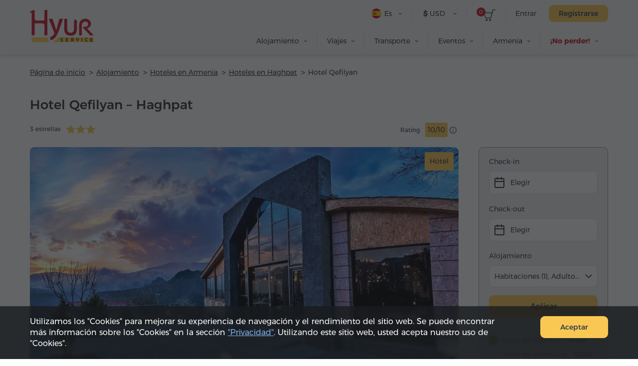

--- FILE ---
content_type: text/html; charset=UTF-8
request_url: https://hyurservice.com/es/hotel-booking-armenia/qefilyan-hotel
body_size: 28115
content:
<!DOCTYPE html>

<html lang="es" translate="no">
<head>
    <meta charset="utf-8" />
    <meta name="viewport" content="width=device-width, initial-scale=1, maximum-scale=2, user-scalable=yes" />
    <meta name="format-detection" content="telephone=no" />
    <title>Hotel Qefilyan 3* – Los mejores precios en Haghpat</title>
    <meta name="description" content="Reserve Hotel Qefilyan 3* a un precio desde 18500 AMD por noche. Reserva de hotel en línea en el sitio web de Hyur Service. Grandes ofertas, búsqueda fácil y cancelación gratuita." />
    <meta property="og:url" content="https://hyurservice.com/es/hotel-booking-armenia/qefilyan-hotel" />
    <meta property="fb:app_id" content="2686774618244000" />
    <meta property="og:title" content="Hotel Qefilyan 3* – Los mejores precios en Haghpat" />
    <meta property="og:description" content="Reserve Hotel Qefilyan 3* a un precio desde 18500 AMD por noche. Reserva de hotel en línea en el sitio web de Hyur Service. Grandes ofertas, búsqueda fácil y cancelación gratuita." />
    <meta property="og:image" content="https://hyurservice.com/images/hotel/1/17250979221141/1200x630.webp" />
    <meta property="og:type" content="website" />
    <link rel="icon" href="/favicon.ico" sizes="32x32">
    <link rel="icon" href="/icon.svg" type="image/svg+xml">
    <link rel="apple-touch-icon" sizes="180x180" href="/apple-touch-icon.png">
    <link rel="manifest" href="/manifest.webmanifest">
    <link rel="preload" href="/web-fonts/Montserratarm-Regular.otf" as="font" type="font/otf"/>
    <link rel="preload" href="/web-fonts/Rubik-regular.ttf" as="font" type="font/ttf"/>
            <link rel="canonical" href="https://hyurservice.com/es/hotel-booking-armenia/qefilyan-hotel" />
                            <link rel="alternate" hreflang="en" href="https://hyurservice.com/en/hotel-booking-armenia/qefilyan-hotel">
                    <link rel="alternate" hreflang="ru" href="https://hyurservice.com/ru/hotel-booking-armenia/qefilyan-hotel">
                    <link rel="alternate" hreflang="hy" href="https://hyurservice.com/hy/hotel-booking-armenia/qefilyan-hotel">
                    <link rel="alternate" hreflang="fr" href="https://hyurservice.com/fr/hotel-booking-armenia/qefilyan-hotel">
                    <link rel="alternate" hreflang="de" href="https://hyurservice.com/de/hotel-booking-armenia/qefilyan-hotel">
                    <link rel="alternate" hreflang="it" href="https://hyurservice.com/it/hotel-booking-armenia/qefilyan-hotel">
                    <link rel="alternate" hreflang="es" href="https://hyurservice.com/es/hotel-booking-armenia/qefilyan-hotel">
                <script> var timeOutValue = 0;     </script>
        <!-- Google Tag Manager -->
    <script>
        setTimeout(function() {
            (function(w,d,s,l,i){w[l]=w[l]||[];w[l].push({'gtm.start':
                    new Date().getTime(),event:'gtm.js'});var f=d.getElementsByTagName(s)[0],
                j=d.createElement(s),dl=l!='dataLayer'?'&l='+l:'';j.async=true;j.src=
                'https://www.googletagmanager.com/gtm.js?id='+i+dl;f.parentNode.insertBefore(j,f);
            })(window,document,'script','dataLayer','GTM-TVV9RCCB');
        }, timeOutValue);
    </script>
    <!-- End Google Tag Manager -->
        
        <link rel="preload" as="style" href="https://hyurservice.com/build/assets/app-DjsZqZQk.css" /><link rel="stylesheet" href="https://hyurservice.com/build/assets/app-DjsZqZQk.css" />        <link rel="preload" as="style" href="https://hyurservice.com/build/assets/_style-D1ETu5cS.css" /><link rel="stylesheet" href="https://hyurservice.com/build/assets/_style-D1ETu5cS.css" />            <link rel="modulepreload" href="https://hyurservice.com/build/assets/old-browser-detector-BdiAXNt-.js" /><script type="module" src="https://hyurservice.com/build/assets/old-browser-detector-BdiAXNt-.js"></script>    <script>
        var $baseUrl = 'https://hyurservice.com/es/';
        var $locSettings = { "trans":{"hotels.inner.select_dates":"Elegir las fechas","hotels.inner.select_room_options":"Elegir la habitaci\u00f3n","hotels.inner.how_to_book":"hotels.inner.how_to_book","hotels.list.select.from":"Elegir","hotels.list.filter.from":"Check-in","hotels.list.select.to":"Elegir","hotels.list.filter.to":"Check-out","date.picker.close":"Aplicar","date.picker.clear":"Restablecer","hotels.min.days":"Al menos {minRangeDays} d\u00eda"}};
        var currentCurrency = {"value":371.745,"sign":"$","code":"USD","code_translated":"USD"};
        var websiteRates = {"AMD":{"value":1,"sign":"\u058f","code":"AMD","code_translated":"AMD"},"RUB":{"value":4.7916,"sign":"\u20bd","code":"RUB","code_translated":"RUB"},"USD":{"value":371.745,"sign":"$","code":"USD","code_translated":"USD"},"EUR":{"value":429.66,"sign":"\u20ac","code":"EUR","code_translated":"EUR"}};
        var csrfToken = 'okbgHBtRh0DZe607J7Oj8QyQ3y4i2WtYTxTOssBO';
                var addThisId = 'ra-5e8302dfd810b71b';
        var isHsAdmin = false;
    </script>

    <script type="text/javascript">
        setTimeout(function() {
            let script = document.createElement('script');
            script.src = "https://www.google.com/recaptcha/api.js?onload=onloadCallback&render=explicit";
            document.head.appendChild(script);
        }, 4000);
        var onloadCallback = function () {
            document.querySelectorAll('.g-recaptcha').forEach(function(el) {
                grecaptcha.render(el, {
                    sitekey: '6LcBLBcsAAAAAN3KEhacIJUf8g35YMTtpPvzmp6e'
                });
            });
        };
    </script>
    
    <script type='application/ld+json'>
        {
          "@context": "http://www.schema.org",
          "@type": "Organization",
          "name": "Hyur Service",
          "url": "https://hyurservice.com/es",
          "description": "Hyur Service – Servicios para los huéspedes de Armenia.",
          "address": {
            "@type": "PostalAddress",
            "streetAddress": "Calle Nalbandyan 96",
            "postOfficeBoxNumber": "Calle Nalbandyan 96",
            "addressLocality": "Yereván",
            "postalCode": "0010",
            "addressCountry": "Armenia"
          },
          "contactPoint": {
            "@type": "ContactPoint",
            "telephone": "+37493504040"
          }
        }
    </script>
    
</head>

<body class="es   datepicker-custom-position ">
<!-- Google Tag Manager (noscript) -->
<noscript><iframe src="https://www.googletagmanager.com/ns.html?id=GTM-TVV9RCCB"
                  height="0" width="0" style="display:none;visibility:hidden"></iframe></noscript>
<!-- End Google Tag Manager (noscript) -->
    <header>
        <div class="top-box  top-box--gray top-box--fixed-menu   top-box--inner   ">
                        <div class="center">
                <div class="burger dn fr">
                    <div class="lines line-1"></div>
                    <div class="lines line-2"></div>
                    <div class="lines line-3"></div>
                </div>
                <div class="top-box__header pr">
                    <div class="top-box__header-inner clear-fix">
                        <a href="https://hyurservice.com/es" class="top-box__logo db fl sprite t-indent" title="Hyur Service">Hyur Service</a>
                        <div class="top-box__right-wrapper fr">
                                                            <div class="top-box__right-line top-box__right-line--reg-box fr pr">
                                    <button class="top-box__btn top-box__btn--simple fs14" type="button" data-target="#login-form-modal" data-toggle="modal">Entrar</button>
                                    <button class="top-box__btn btn btn--yellow monserrat-medium fs14 trans-background" type="button" data-target="#register-form-modal" data-toggle="modal">Registrarse</button>
                                </div>
                            
                            <div class="top-box__right-line top-box__right-line--left-space mln fr pr">
                                <a class="top-box__basket sprite db pr" href="https://hyurservice.com/es/cart">
                                    <span class="top-box__basket-count db fs11 pa tc basket-count">0</span>
                                </a>
                            </div>

                            <div class="top-box__right-line top-box__right-line--top-0 top-box__right-drop-down fr pr">
                                <button class="top-box__btn top-box__btn--with-arrow top-box__btn--currency sprite-a fs14 pr next-slide-toggle trans-background" type="button"><b class="">$</b> USD</button>
                                                                    <ul class="top-box__currency-list pa dn">
                                                                                    <li class="top-box__currency-item">
                                                <button type="button" data-currency="AMD" class="top-box__currency-link  db fs14 trans-background full-width tl"><b class="top-box__amd-icon">֏</b> AMD </button>
                                            </li>
                                                                                    <li class="top-box__currency-item">
                                                <button type="button" data-currency="RUB" class="top-box__currency-link  db fs14 trans-background full-width tl"><b class="">₽</b> RUB </button>
                                            </li>
                                                                                    <li class="top-box__currency-item">
                                                <button type="button" data-currency="USD" class="top-box__currency-link  top-box__currency-link--active  db fs14 trans-background full-width tl"><b class="">$</b> USD </button>
                                            </li>
                                                                                    <li class="top-box__currency-item">
                                                <button type="button" data-currency="EUR" class="top-box__currency-link  db fs14 trans-background full-width tl"><b class="">€</b> EUR </button>
                                            </li>
                                                                            </ul>
                                                            </div>

                            <div class="top-box__right-lang-box top-box__right-drop-down fr pr">
                                <button class="top-box__btn top-box__btn--lang top-box__btn--with-arrow fs14 tl pr sprite-a next-slide-toggle trans-background" type="button">
                                    <span class="top-box__lng-icon-out ver-top-box pa">
                                       <img class="ver-top-box" src="/images/language/1/1615471507107/40x40.png" width="20" height="20" alt="es" />
                                   </span>
                                    Es
                                </button>
                                <ul class="top-box__lang-list pa dn">
                                                                            <li class="top-box__lang-item">
                                            <a href="https://hyurservice.com/en/hotel-booking-armenia/qefilyan-hotel" data-lng-code="en" id="language-switcher-1" class="top-box__lang-link db trans-background fs14  ">
                                                <span class="top-box__lng-icon-out ver-top-box">
                                                   <img class="ver-top-box" src="/images/language/1/16154719530173/40x40.png" width="20" height="20" alt="en" />
                                               </span>
                                                Eng
                                            </a>
                                        </li>
                                                                            <li class="top-box__lang-item">
                                            <a href="https://hyurservice.com/ru/hotel-booking-armenia/qefilyan-hotel" data-lng-code="ru" id="language-switcher-133" class="top-box__lang-link db trans-background fs14 top-box__lang-link--ru  ">
                                                <span class="top-box__lng-icon-out ver-top-box">
                                                   <img class="ver-top-box" src="/images/language/1/16154718901073/40x40.png" width="20" height="20" alt="ru" />
                                               </span>
                                                Рус
                                            </a>
                                        </li>
                                                                            <li class="top-box__lang-item">
                                            <a href="https://hyurservice.com/hy/hotel-booking-armenia/qefilyan-hotel" data-lng-code="hy" id="language-switcher-10" class="top-box__lang-link db trans-background fs14  top-box__lang-link--hy ">
                                                <span class="top-box__lng-icon-out ver-top-box">
                                                   <img class="ver-top-box" src="/images/language/1/16154719407757/40x40.png" width="20" height="20" alt="hy" />
                                               </span>
                                                Հայ
                                            </a>
                                        </li>
                                                                            <li class="top-box__lang-item">
                                            <a href="https://hyurservice.com/fr/hotel-booking-armenia/qefilyan-hotel" data-lng-code="fr" id="language-switcher-47" class="top-box__lang-link db trans-background fs14  ">
                                                <span class="top-box__lng-icon-out ver-top-box">
                                                   <img class="ver-top-box" src="/images/language/1/16154719290421/40x40.png" width="20" height="20" alt="fr" />
                                               </span>
                                                Fr
                                            </a>
                                        </li>
                                                                            <li class="top-box__lang-item">
                                            <a href="https://hyurservice.com/de/hotel-booking-armenia/qefilyan-hotel" data-lng-code="de" id="language-switcher-51" class="top-box__lang-link db trans-background fs14  ">
                                                <span class="top-box__lng-icon-out ver-top-box">
                                                   <img class="ver-top-box" src="/images/language/1/16154719166634/40x40.png" width="20" height="20" alt="de" />
                                               </span>
                                                De
                                            </a>
                                        </li>
                                                                            <li class="top-box__lang-item">
                                            <a href="https://hyurservice.com/it/hotel-booking-armenia/qefilyan-hotel" data-lng-code="it" id="language-switcher-70" class="top-box__lang-link db trans-background fs14  ">
                                                <span class="top-box__lng-icon-out ver-top-box">
                                                   <img class="ver-top-box" src="/images/language/1/16154719027858/40x40.png" width="20" height="20" alt="it" />
                                               </span>
                                                It
                                            </a>
                                        </li>
                                                                            <li class="top-box__lang-item">
                                            <a href="https://hyurservice.com/es/hotel-booking-armenia/qefilyan-hotel" data-lng-code="es" id="language-switcher-148" class="top-box__lang-link db trans-background fs14  ">
                                                <span class="top-box__lng-icon-out ver-top-box">
                                                   <img class="ver-top-box" src="/images/language/1/1615471507107/40x40.png" width="20" height="20" alt="es" />
                                               </span>
                                                Es
                                            </a>
                                        </li>
                                                                    </ul>
                            </div>
                        </div>
                                                <nav class="top-box__menu fr">
                            <ul class="top-box__menu-list fr">
                                                                    <li class="top-box__menu-item fl pr">
                                                                                    <span class="top-box__menu-link db fs14 sprite-a pr">Alojamiento</span>
                                            <ul class="top-box__sub-menu pa dn">
                                                                                                                                                            <li class="top-box__sub-menu-item">
                                                            <a href="https://hyurservice.com/es/accommodation-armenia" class="top-box__sub-menu-link  df fs14">Dónde alojarse</a>
                                                        </li>
                                                                                                                                                                <li class="top-box__sub-menu-item">
                                                            <a href="https://hyurservice.com/es/apartment-house-rent-yerevan" class="top-box__sub-menu-link  df a-center fs14">
                                                                                                                                    <span class="top-box__sub-menu-icon">
                                                                        <svg class="top-box__sub-menu-icon--desktop" xmlns="http://www.w3.org/2000/svg" width="4" height="6" viewBox="0 0 4 6" fill="none">
                                                                            <path d="M0.411264 0.326758C0.18953 0.532305 0.189987 0.883201 0.412255 1.08817L2.48544 3L0.412255 4.91183C0.189987 5.1168 0.18953 5.46769 0.411264 5.67324C0.61011 5.85757 0.917398 5.85757 1.11624 5.67324L4 3L1.11624 0.326758C0.917398 0.142428 0.61011 0.142428 0.411264 0.326758Z" fill="#333F4C"></path>
                                                                        </svg>
                                                                        <svg class="top-box__sub-menu-icon--mobile" xmlns="http://www.w3.org/2000/svg" width="8" height="14" viewBox="0 0 8 14" fill="none">
                                                                            <path d="M0.589662 0.663474C0.26061 1.00721 0.262644 1.54972 0.594264 1.89098L5.55903 7L0.594265 12.109C0.262645 12.4503 0.26061 12.9928 0.589662 13.3365C0.936451 13.6988 1.5148 13.7004 1.86357 13.34L8 7L1.86357 0.659971C1.5148 0.299622 0.936451 0.301212 0.589662 0.663474Z" fill="#333F4C"></path>
                                                                        </svg>
                                                                    </span>
                                                                                                                                Apartamentos en Yereván
                                                            </a>
                                                        </li>
                                                                                                            <li class="top-box__sub-menu-item">
                                                            <a href="https://hyurservice.com/es/hotel-booking-armenia" class="top-box__sub-menu-link  top-box__sub-menu-link--active  df a-center fs14">
                                                                                                                                    <span class="top-box__sub-menu-icon">
                                                                        <svg class="top-box__sub-menu-icon--desktop" xmlns="http://www.w3.org/2000/svg" width="4" height="6" viewBox="0 0 4 6" fill="none">
                                                                            <path d="M0.411264 0.326758C0.18953 0.532305 0.189987 0.883201 0.412255 1.08817L2.48544 3L0.412255 4.91183C0.189987 5.1168 0.18953 5.46769 0.411264 5.67324C0.61011 5.85757 0.917398 5.85757 1.11624 5.67324L4 3L1.11624 0.326758C0.917398 0.142428 0.61011 0.142428 0.411264 0.326758Z" fill="#333F4C"></path>
                                                                        </svg>
                                                                        <svg class="top-box__sub-menu-icon--mobile" xmlns="http://www.w3.org/2000/svg" width="8" height="14" viewBox="0 0 8 14" fill="none">
                                                                            <path d="M0.589662 0.663474C0.26061 1.00721 0.262644 1.54972 0.594264 1.89098L5.55903 7L0.594265 12.109C0.262645 12.4503 0.26061 12.9928 0.589662 13.3365C0.936451 13.6988 1.5148 13.7004 1.86357 13.34L8 7L1.86357 0.659971C1.5148 0.299622 0.936451 0.301212 0.589662 0.663474Z" fill="#333F4C"></path>
                                                                        </svg>
                                                                    </span>
                                                                                                                                Hoteles en Armenia
                                                            </a>
                                                        </li>
                                                                                                                                                </ul>
                                                                            </li>
                                                                    <li class="top-box__menu-item fl pr">
                                                                                    <span class="top-box__menu-link db fs14 sprite-a pr">Viajes</span>
                                            <ul class="top-box__sub-menu pa dn">
                                                                                                                                                            <li class="top-box__sub-menu-item">
                                                            <a href="https://hyurservice.com/es/tours-armenia" class="top-box__sub-menu-link  df fs14">Elige tu viaje</a>
                                                        </li>
                                                                                                                                                                <li class="top-box__sub-menu-item">
                                                            <a href="https://hyurservice.com/es/group-tours-armenia" class="top-box__sub-menu-link  df a-center fs14">
                                                                                                                                    <span class="top-box__sub-menu-icon">
                                                                        <svg class="top-box__sub-menu-icon--desktop" xmlns="http://www.w3.org/2000/svg" width="4" height="6" viewBox="0 0 4 6" fill="none">
                                                                            <path d="M0.411264 0.326758C0.18953 0.532305 0.189987 0.883201 0.412255 1.08817L2.48544 3L0.412255 4.91183C0.189987 5.1168 0.18953 5.46769 0.411264 5.67324C0.61011 5.85757 0.917398 5.85757 1.11624 5.67324L4 3L1.11624 0.326758C0.917398 0.142428 0.61011 0.142428 0.411264 0.326758Z" fill="#333F4C"></path>
                                                                        </svg>
                                                                        <svg class="top-box__sub-menu-icon--mobile" xmlns="http://www.w3.org/2000/svg" width="8" height="14" viewBox="0 0 8 14" fill="none">
                                                                            <path d="M0.589662 0.663474C0.26061 1.00721 0.262644 1.54972 0.594264 1.89098L5.55903 7L0.594265 12.109C0.262645 12.4503 0.26061 12.9928 0.589662 13.3365C0.936451 13.6988 1.5148 13.7004 1.86357 13.34L8 7L1.86357 0.659971C1.5148 0.299622 0.936451 0.301212 0.589662 0.663474Z" fill="#333F4C"></path>
                                                                        </svg>
                                                                    </span>
                                                                                                                                Excursiones en grupo
                                                            </a>
                                                        </li>
                                                                                                            <li class="top-box__sub-menu-item">
                                                            <a href="https://hyurservice.com/es/private-tours-armenia" class="top-box__sub-menu-link  df a-center fs14">
                                                                                                                                    <span class="top-box__sub-menu-icon">
                                                                        <svg class="top-box__sub-menu-icon--desktop" xmlns="http://www.w3.org/2000/svg" width="4" height="6" viewBox="0 0 4 6" fill="none">
                                                                            <path d="M0.411264 0.326758C0.18953 0.532305 0.189987 0.883201 0.412255 1.08817L2.48544 3L0.412255 4.91183C0.189987 5.1168 0.18953 5.46769 0.411264 5.67324C0.61011 5.85757 0.917398 5.85757 1.11624 5.67324L4 3L1.11624 0.326758C0.917398 0.142428 0.61011 0.142428 0.411264 0.326758Z" fill="#333F4C"></path>
                                                                        </svg>
                                                                        <svg class="top-box__sub-menu-icon--mobile" xmlns="http://www.w3.org/2000/svg" width="8" height="14" viewBox="0 0 8 14" fill="none">
                                                                            <path d="M0.589662 0.663474C0.26061 1.00721 0.262644 1.54972 0.594264 1.89098L5.55903 7L0.594265 12.109C0.262645 12.4503 0.26061 12.9928 0.589662 13.3365C0.936451 13.6988 1.5148 13.7004 1.86357 13.34L8 7L1.86357 0.659971C1.5148 0.299622 0.936451 0.301212 0.589662 0.663474Z" fill="#333F4C"></path>
                                                                        </svg>
                                                                    </span>
                                                                                                                                Excursiones privadas
                                                            </a>
                                                        </li>
                                                                                                            <li class="top-box__sub-menu-item">
                                                            <a href="https://hyurservice.com/es/tour-packages-armenia" class="top-box__sub-menu-link  df a-center fs14">
                                                                                                                                    <span class="top-box__sub-menu-icon">
                                                                        <svg class="top-box__sub-menu-icon--desktop" xmlns="http://www.w3.org/2000/svg" width="4" height="6" viewBox="0 0 4 6" fill="none">
                                                                            <path d="M0.411264 0.326758C0.18953 0.532305 0.189987 0.883201 0.412255 1.08817L2.48544 3L0.412255 4.91183C0.189987 5.1168 0.18953 5.46769 0.411264 5.67324C0.61011 5.85757 0.917398 5.85757 1.11624 5.67324L4 3L1.11624 0.326758C0.917398 0.142428 0.61011 0.142428 0.411264 0.326758Z" fill="#333F4C"></path>
                                                                        </svg>
                                                                        <svg class="top-box__sub-menu-icon--mobile" xmlns="http://www.w3.org/2000/svg" width="8" height="14" viewBox="0 0 8 14" fill="none">
                                                                            <path d="M0.589662 0.663474C0.26061 1.00721 0.262644 1.54972 0.594264 1.89098L5.55903 7L0.594265 12.109C0.262645 12.4503 0.26061 12.9928 0.589662 13.3365C0.936451 13.6988 1.5148 13.7004 1.86357 13.34L8 7L1.86357 0.659971C1.5148 0.299622 0.936451 0.301212 0.589662 0.663474Z" fill="#333F4C"></path>
                                                                        </svg>
                                                                    </span>
                                                                                                                                Paquetes turísticos
                                                            </a>
                                                        </li>
                                                                                                                                                </ul>
                                                                            </li>
                                                                    <li class="top-box__menu-item fl pr">
                                                                                    <span class="top-box__menu-link db fs14 sprite-a pr">Transporte</span>
                                            <ul class="top-box__sub-menu pa dn">
                                                                                                                                                            <li class="top-box__sub-menu-item">
                                                            <a href="https://hyurservice.com/es/transportation-armenia" class="top-box__sub-menu-link  df fs14">Selecciona transporte</a>
                                                        </li>
                                                                                                                                                                <li class="top-box__sub-menu-item">
                                                            <a href="https://hyurservice.com/es/transfers-armenia-georgia" class="top-box__sub-menu-link  df a-center fs14">
                                                                                                                                    <span class="top-box__sub-menu-icon">
                                                                        <svg class="top-box__sub-menu-icon--desktop" xmlns="http://www.w3.org/2000/svg" width="4" height="6" viewBox="0 0 4 6" fill="none">
                                                                            <path d="M0.411264 0.326758C0.18953 0.532305 0.189987 0.883201 0.412255 1.08817L2.48544 3L0.412255 4.91183C0.189987 5.1168 0.18953 5.46769 0.411264 5.67324C0.61011 5.85757 0.917398 5.85757 1.11624 5.67324L4 3L1.11624 0.326758C0.917398 0.142428 0.61011 0.142428 0.411264 0.326758Z" fill="#333F4C"></path>
                                                                        </svg>
                                                                        <svg class="top-box__sub-menu-icon--mobile" xmlns="http://www.w3.org/2000/svg" width="8" height="14" viewBox="0 0 8 14" fill="none">
                                                                            <path d="M0.589662 0.663474C0.26061 1.00721 0.262644 1.54972 0.594264 1.89098L5.55903 7L0.594265 12.109C0.262645 12.4503 0.26061 12.9928 0.589662 13.3365C0.936451 13.6988 1.5148 13.7004 1.86357 13.34L8 7L1.86357 0.659971C1.5148 0.299622 0.936451 0.301212 0.589662 0.663474Z" fill="#333F4C"></path>
                                                                        </svg>
                                                                    </span>
                                                                                                                                Traslados
                                                            </a>
                                                        </li>
                                                                                                            <li class="top-box__sub-menu-item">
                                                            <a href="https://hyurservice.com/es/vehicle-with-driver-hourly-rental" class="top-box__sub-menu-link  df a-center fs14">
                                                                                                                                    <span class="top-box__sub-menu-icon">
                                                                        <svg class="top-box__sub-menu-icon--desktop" xmlns="http://www.w3.org/2000/svg" width="4" height="6" viewBox="0 0 4 6" fill="none">
                                                                            <path d="M0.411264 0.326758C0.18953 0.532305 0.189987 0.883201 0.412255 1.08817L2.48544 3L0.412255 4.91183C0.189987 5.1168 0.18953 5.46769 0.411264 5.67324C0.61011 5.85757 0.917398 5.85757 1.11624 5.67324L4 3L1.11624 0.326758C0.917398 0.142428 0.61011 0.142428 0.411264 0.326758Z" fill="#333F4C"></path>
                                                                        </svg>
                                                                        <svg class="top-box__sub-menu-icon--mobile" xmlns="http://www.w3.org/2000/svg" width="8" height="14" viewBox="0 0 8 14" fill="none">
                                                                            <path d="M0.589662 0.663474C0.26061 1.00721 0.262644 1.54972 0.594264 1.89098L5.55903 7L0.594265 12.109C0.262645 12.4503 0.26061 12.9928 0.589662 13.3365C0.936451 13.6988 1.5148 13.7004 1.86357 13.34L8 7L1.86357 0.659971C1.5148 0.299622 0.936451 0.301212 0.589662 0.663474Z" fill="#333F4C"></path>
                                                                        </svg>
                                                                    </span>
                                                                                                                                Alquiler por hora
                                                            </a>
                                                        </li>
                                                                                                                                                </ul>
                                                                            </li>
                                                                    <li class="top-box__menu-item fl pr">
                                                                                    <span class="top-box__menu-link db fs14 sprite-a pr">Eventos</span>
                                            <ul class="top-box__sub-menu pa dn">
                                                                                                                                                            <li class="top-box__sub-menu-item">
                                                            <a href="https://hyurservice.com/es/business-events-armenia" class="top-box__sub-menu-link  df fs14">Planea tu evento</a>
                                                        </li>
                                                                                                                                                                <li class="top-box__sub-menu-item">
                                                            <a href="https://hyurservice.com/es/venues-conference-halls-armenia" class="top-box__sub-menu-link  df a-center fs14">
                                                                                                                                    <span class="top-box__sub-menu-icon">
                                                                        <svg class="top-box__sub-menu-icon--desktop" xmlns="http://www.w3.org/2000/svg" width="4" height="6" viewBox="0 0 4 6" fill="none">
                                                                            <path d="M0.411264 0.326758C0.18953 0.532305 0.189987 0.883201 0.412255 1.08817L2.48544 3L0.412255 4.91183C0.189987 5.1168 0.18953 5.46769 0.411264 5.67324C0.61011 5.85757 0.917398 5.85757 1.11624 5.67324L4 3L1.11624 0.326758C0.917398 0.142428 0.61011 0.142428 0.411264 0.326758Z" fill="#333F4C"></path>
                                                                        </svg>
                                                                        <svg class="top-box__sub-menu-icon--mobile" xmlns="http://www.w3.org/2000/svg" width="8" height="14" viewBox="0 0 8 14" fill="none">
                                                                            <path d="M0.589662 0.663474C0.26061 1.00721 0.262644 1.54972 0.594264 1.89098L5.55903 7L0.594265 12.109C0.262645 12.4503 0.26061 12.9928 0.589662 13.3365C0.936451 13.6988 1.5148 13.7004 1.86357 13.34L8 7L1.86357 0.659971C1.5148 0.299622 0.936451 0.301212 0.589662 0.663474Z" fill="#333F4C"></path>
                                                                        </svg>
                                                                    </span>
                                                                                                                                Salas de conferencias
                                                            </a>
                                                        </li>
                                                                                                            <li class="top-box__sub-menu-item">
                                                            <a href="/es/equipment-support/office-appliances" class="top-box__sub-menu-link  df a-center fs14">
                                                                                                                                    <span class="top-box__sub-menu-icon">
                                                                        <svg class="top-box__sub-menu-icon--desktop" xmlns="http://www.w3.org/2000/svg" width="4" height="6" viewBox="0 0 4 6" fill="none">
                                                                            <path d="M0.411264 0.326758C0.18953 0.532305 0.189987 0.883201 0.412255 1.08817L2.48544 3L0.412255 4.91183C0.189987 5.1168 0.18953 5.46769 0.411264 5.67324C0.61011 5.85757 0.917398 5.85757 1.11624 5.67324L4 3L1.11624 0.326758C0.917398 0.142428 0.61011 0.142428 0.411264 0.326758Z" fill="#333F4C"></path>
                                                                        </svg>
                                                                        <svg class="top-box__sub-menu-icon--mobile" xmlns="http://www.w3.org/2000/svg" width="8" height="14" viewBox="0 0 8 14" fill="none">
                                                                            <path d="M0.589662 0.663474C0.26061 1.00721 0.262644 1.54972 0.594264 1.89098L5.55903 7L0.594265 12.109C0.262645 12.4503 0.26061 12.9928 0.589662 13.3365C0.936451 13.6988 1.5148 13.7004 1.86357 13.34L8 7L1.86357 0.659971C1.5148 0.299622 0.936451 0.301212 0.589662 0.663474Z" fill="#333F4C"></path>
                                                                        </svg>
                                                                    </span>
                                                                                                                                Equipamiento y soporte
                                                            </a>
                                                        </li>
                                                                                                                                                </ul>
                                                                            </li>
                                                                    <li class="top-box__menu-item fl pr">
                                                                                    <span class="top-box__menu-link db fs14 sprite-a pr">Armenia</span>
                                            <ul class="top-box__sub-menu pa dn">
                                                                                                                                                                                                                <li class="top-box__sub-menu-item">
                                                            <a href="https://hyurservice.com/es/armenia-country-overview" class="top-box__sub-menu-link  df a-center fs14">
                                                                                                                                Sobre el país
                                                            </a>
                                                        </li>
                                                                                                            <li class="top-box__sub-menu-item">
                                                            <a href="https://hyurservice.com/es/attractions-activities-armenia" class="top-box__sub-menu-link  df a-center fs14">
                                                                                                                                Atracciones y actividades
                                                            </a>
                                                        </li>
                                                                                                            <li class="top-box__sub-menu-item">
                                                            <a href="https://hyurservice.com/es/restaurants-clubs-armenia" class="top-box__sub-menu-link  df a-center fs14">
                                                                                                                                Restaurantes y clubs
                                                            </a>
                                                        </li>
                                                                                                            <li class="top-box__sub-menu-item">
                                                            <a href="https://hyurservice.com/es/festivals-holidays-armenia" class="top-box__sub-menu-link  df a-center fs14">
                                                                                                                                Festivales y fiestas
                                                            </a>
                                                        </li>
                                                                                                                                                </ul>
                                                                            </li>
                                                                                                    <li class="top-box__menu-item fl pr">
                                        <span class="top-box__menu-link top-box__menu-link--hot fb db fs14 sprite-a pr">¡No perder!</span>
                                        <ul class="top-box__sub-menu pa dn">
                                                                                            <li class="top-box__sub-menu-item">
                                                    <a href="#" data-target="#buy-now-modal-43" data-toggle="modal" class="top-box__sub-menu-link db fs14">¡10% de descuento en servicios de traslado!</a>
                                                </li>
                                                                                            <li class="top-box__sub-menu-item">
                                                    <a href="#" data-target="#buy-now-modal-41" data-toggle="modal" class="top-box__sub-menu-link db fs14">¡10% de descuento en tours privados!</a>
                                                </li>
                                                                                    </ul>
                                    </li>
                                                            </ul>
                        </nav>
                    </div>
                </div>
                            </div>
        </div>
    </header>
    <main>
        
    <div id="hotels-inner" class="view-box view-box--no-space view-box--hotels view-box--hotels-inner hotels" itemscope itemtype="https://schema.org/Hotel">
        <div class="center">
            <ol itemscope itemtype="https://schema.org/BreadcrumbList" class="bread-crumb  bread-crumb--dark   bread-crumb--small-space    ">
    <li class="bread-crumb__item pr" itemprop="itemListElement" itemscope  itemtype="https://schema.org/ListItem">
        <a itemprop="item" href="https://hyurservice.com/es" class="bread-crumb__link db fs14"><span itemprop="name">Página de inicio</span></a>
        <meta itemprop="position" content="1" />
    </li>
                                    <li class="bread-crumb__item pr"  itemprop="itemListElement" itemscope itemtype="https://schema.org/ListItem" >
                                    <a itemprop="item" href="https://hyurservice.com/es/accommodation-armenia" class="bread-crumb__link db fs14 "><span itemprop="name">Alojamiento</span></a>
                                                <meta itemprop="position" content="2" />
                            </li>
                                <li class="bread-crumb__item pr"  itemprop="itemListElement" itemscope itemtype="https://schema.org/ListItem" >
                                    <a itemprop="item" href="https://hyurservice.com/es/hotel-booking-armenia" class="bread-crumb__link db fs14 breadcrumb-hotels-main"><span itemprop="name">Hoteles en Armenia</span></a>
                                                <meta itemprop="position" content="3" />
                            </li>
                                <li class="bread-crumb__item pr"  itemprop="itemListElement" itemscope itemtype="https://schema.org/ListItem" >
                                    <a itemprop="item" href="https://hyurservice.com/es/hotel-booking-armenia/city/haghpat" class="bread-crumb__link db fs14 "><span itemprop="name">Hoteles en Haghpat</span></a>
                                                <meta itemprop="position" content="4" />
                            </li>
                                <li class="bread-crumb__item pr"  itemprop="itemListElement" itemscope itemtype="https://schema.org/ListItem" >
                                   <span itemprop="name"  class="bread-crumb__title db fs14">Hotel Qefilyan</span>
                                                <meta itemprop="position" content="5" />
                            </li>
            </ol>
            <div class="view-box__content ">

                <h1 class="view-box__title"><span class="fs26 monserrat-medium" itemprop="name">Hotel Qefilyan – Haghpat</span></h1>
                <div class="tours__inclusion-out tours__inclusion-out--with-rate df j-spc-btwn">
                                            <div class="df f-col justify-content-start">
                                                                            <div class="list__rate list__rate--stars df">
                                <div class="list__rate-title monserrat-medium no-wrap fs12">3 estrellas</div>
                                <div class="list__rate-item">
                                    <span class="stars">
                                        <span class="stars__inner" itemprop="starRating" itemscope itemtype="https://schema.org/Rating">
                                            <meta itemprop="ratingValue" content="3">
                                                                                            <span class="stars__item stars__item--active sprite"></span>
                                                                                            <span class="stars__item stars__item--active sprite"></span>
                                                                                            <span class="stars__item stars__item--active sprite"></span>
                                                                                    </span>
                                    </span>
                                </div>
                            </div>
                                                </div>
                    
                    <div class="fr df full-width">
                        <div class="list__rate df">
                            <h2 class="list__rate-title monserrat-medium fs12">Rating</h2>
                            <div class="list__rate-item">
                                <div class="list__rate-number fs14">10/10</div>
                            </div>
                            <div class="tooltip-parent">
                                <a class="tooltip-icon sprite t-indent df" href="#">np</a>
                                <div class="tooltip-content">
                                    El rating de los hoteles de 1 a 10 refleja un algoritmo del sitio web basado en el nivel de interés por el hotel y el número de reservas – cuanto más alta, mejor
                                </div>
                            </div>
                        </div>
                    </div>

                </div>
                <div class="view-box__aside-out clear-fix">
                    <aside class="view-box__left fl">
                        <div class="list__category-item ver-top-box fs14 pa">Hotel</div>
                        <div class="list list--one owl-with-dots fancybox-slider">
                            <div class="list__item pr">
                                <div class="list__link pr">
                                    <div data-src="/images/hotel/1/17250979221141/hqdefault.webp" class="list__fancy-link db pr center-center-after" data-custom-title=""
                                         data-fancybox="group-destination" data-options='{"transitionEffect" : "tube", "animationEffect" : "zoom", "hash": false}'>
                                        <div class="ratio-box" style="padding-bottom: 53.49% /*calc(460 / 680 * 100%)*/">
                                            <img itemprop="photo" src="/images/hotel/1/17250979221141/hqdefault.webp" class="list__top-round-img lazyload" data-sizes="auto" data-srcset="/images/hotel/1/17250979221141/860x460.webp 860w, /images/hotel/1/17250979221141/645x345.webp 645w, /images/hotel/1/17250979221141/430x230.webp 430w, /images/hotel/1/17250979221141/215x115.webp 215w" alt="Hotel Qefilyan"/>
                                        </div>
                                    </div>
                                </div>
                            </div>

                                                            <div class="list__item pr">
                                    <div class="list__link pr">
                                        <div data-src="/images/hotel/1/17250979221739/hqdefault.webp" class="list__fancy-link db pr center-center-after" data-custom-title=""
                                           data-fancybox="group-destination" data-options='{"transitionEffect" : "tube", "animationEffect" : "zoom"}'>
                                            <div class="ratio-box" style="padding-bottom: 53.49% /*calc(460 / 680 * 100%)*/">
                                                <img class="list__top-round-img lazyload" data-sizes="auto" data-srcset="/images/hotel/1/17250979221739/860x460.webp 860w, /images/hotel/1/17250979221739/645x345.webp 645w, /images/hotel/1/17250979221739/430x230.webp 430w, /images/hotel/1/17250979221739/215x115.webp 215w" alt="Hotel Qefilyan"/>
                                            </div>
                                        </div>
                                    </div>
                                </div>
                                                            <div class="list__item pr">
                                    <div class="list__link pr">
                                        <div data-src="/images/hotel/1/17240783262863/hqdefault.webp" class="list__fancy-link db pr center-center-after" data-custom-title=""
                                           data-fancybox="group-destination" data-options='{"transitionEffect" : "tube", "animationEffect" : "zoom"}'>
                                            <div class="ratio-box" style="padding-bottom: 53.49% /*calc(460 / 680 * 100%)*/">
                                                <img class="list__top-round-img lazyload" data-sizes="auto" data-srcset="/images/hotel/1/17240783262863/860x460.webp 860w, /images/hotel/1/17240783262863/645x345.webp 645w, /images/hotel/1/17240783262863/430x230.webp 430w, /images/hotel/1/17240783262863/215x115.webp 215w" alt="Hotel Qefilyan"/>
                                            </div>
                                        </div>
                                    </div>
                                </div>
                                                            <div class="list__item pr">
                                    <div class="list__link pr">
                                        <div data-src="/images/hotel/1/17240783262978/hqdefault.webp" class="list__fancy-link db pr center-center-after" data-custom-title=""
                                           data-fancybox="group-destination" data-options='{"transitionEffect" : "tube", "animationEffect" : "zoom"}'>
                                            <div class="ratio-box" style="padding-bottom: 53.49% /*calc(460 / 680 * 100%)*/">
                                                <img class="list__top-round-img lazyload" data-sizes="auto" data-srcset="/images/hotel/1/17240783262978/860x460.webp 860w, /images/hotel/1/17240783262978/645x345.webp 645w, /images/hotel/1/17240783262978/430x230.webp 430w, /images/hotel/1/17240783262978/215x115.webp 215w" alt="Hotel Qefilyan"/>
                                            </div>
                                        </div>
                                    </div>
                                </div>
                                                            <div class="list__item pr">
                                    <div class="list__link pr">
                                        <div data-src="/images/hotel/1/17240783263034/hqdefault.webp" class="list__fancy-link db pr center-center-after" data-custom-title=""
                                           data-fancybox="group-destination" data-options='{"transitionEffect" : "tube", "animationEffect" : "zoom"}'>
                                            <div class="ratio-box" style="padding-bottom: 53.49% /*calc(460 / 680 * 100%)*/">
                                                <img class="list__top-round-img lazyload" data-sizes="auto" data-srcset="/images/hotel/1/17240783263034/860x460.webp 860w, /images/hotel/1/17240783263034/645x345.webp 645w, /images/hotel/1/17240783263034/430x230.webp 430w, /images/hotel/1/17240783263034/215x115.webp 215w" alt="Hotel Qefilyan"/>
                                            </div>
                                        </div>
                                    </div>
                                </div>
                                                            <div class="list__item pr">
                                    <div class="list__link pr">
                                        <div data-src="/images/hotel/1/17240783263092/hqdefault.webp" class="list__fancy-link db pr center-center-after" data-custom-title=""
                                           data-fancybox="group-destination" data-options='{"transitionEffect" : "tube", "animationEffect" : "zoom"}'>
                                            <div class="ratio-box" style="padding-bottom: 53.49% /*calc(460 / 680 * 100%)*/">
                                                <img class="list__top-round-img lazyload" data-sizes="auto" data-srcset="/images/hotel/1/17240783263092/860x460.webp 860w, /images/hotel/1/17240783263092/645x345.webp 645w, /images/hotel/1/17240783263092/430x230.webp 430w, /images/hotel/1/17240783263092/215x115.webp 215w" alt="Hotel Qefilyan"/>
                                            </div>
                                        </div>
                                    </div>
                                </div>
                                                            <div class="list__item pr">
                                    <div class="list__link pr">
                                        <div data-src="/images/hotel/1/17240783263138/hqdefault.webp" class="list__fancy-link db pr center-center-after" data-custom-title=""
                                           data-fancybox="group-destination" data-options='{"transitionEffect" : "tube", "animationEffect" : "zoom"}'>
                                            <div class="ratio-box" style="padding-bottom: 53.49% /*calc(460 / 680 * 100%)*/">
                                                <img class="list__top-round-img lazyload" data-sizes="auto" data-srcset="/images/hotel/1/17240783263138/860x460.webp 860w, /images/hotel/1/17240783263138/645x345.webp 645w, /images/hotel/1/17240783263138/430x230.webp 430w, /images/hotel/1/17240783263138/215x115.webp 215w" alt="Hotel Qefilyan"/>
                                            </div>
                                        </div>
                                    </div>
                                </div>
                                                            <div class="list__item pr">
                                    <div class="list__link pr">
                                        <div data-src="/images/hotel/1/17240783263192/hqdefault.webp" class="list__fancy-link db pr center-center-after" data-custom-title=""
                                           data-fancybox="group-destination" data-options='{"transitionEffect" : "tube", "animationEffect" : "zoom"}'>
                                            <div class="ratio-box" style="padding-bottom: 53.49% /*calc(460 / 680 * 100%)*/">
                                                <img class="list__top-round-img lazyload" data-sizes="auto" data-srcset="/images/hotel/1/17240783263192/860x460.webp 860w, /images/hotel/1/17240783263192/645x345.webp 645w, /images/hotel/1/17240783263192/430x230.webp 430w, /images/hotel/1/17240783263192/215x115.webp 215w" alt="Hotel Qefilyan"/>
                                            </div>
                                        </div>
                                    </div>
                                </div>
                                                            <div class="list__item pr">
                                    <div class="list__link pr">
                                        <div data-src="/images/hotel/1/17240783263235/hqdefault.webp" class="list__fancy-link db pr center-center-after" data-custom-title=""
                                           data-fancybox="group-destination" data-options='{"transitionEffect" : "tube", "animationEffect" : "zoom"}'>
                                            <div class="ratio-box" style="padding-bottom: 53.49% /*calc(460 / 680 * 100%)*/">
                                                <img class="list__top-round-img lazyload" data-sizes="auto" data-srcset="/images/hotel/1/17240783263235/860x460.webp 860w, /images/hotel/1/17240783263235/645x345.webp 645w, /images/hotel/1/17240783263235/430x230.webp 430w, /images/hotel/1/17240783263235/215x115.webp 215w" alt="Hotel Qefilyan"/>
                                            </div>
                                        </div>
                                    </div>
                                </div>
                                                            <div class="list__item pr">
                                    <div class="list__link pr">
                                        <div data-src="/images/hotel/1/17250979221913/hqdefault.webp" class="list__fancy-link db pr center-center-after" data-custom-title=""
                                           data-fancybox="group-destination" data-options='{"transitionEffect" : "tube", "animationEffect" : "zoom"}'>
                                            <div class="ratio-box" style="padding-bottom: 53.49% /*calc(460 / 680 * 100%)*/">
                                                <img class="list__top-round-img lazyload" data-sizes="auto" data-srcset="/images/hotel/1/17250979221913/860x460.webp 860w, /images/hotel/1/17250979221913/645x345.webp 645w, /images/hotel/1/17250979221913/430x230.webp 430w, /images/hotel/1/17250979221913/215x115.webp 215w" alt="Hotel Qefilyan"/>
                                            </div>
                                        </div>
                                    </div>
                                </div>
                                                            <div class="list__item pr">
                                    <div class="list__link pr">
                                        <div data-src="/images/hotel/1/17250979221943/hqdefault.webp" class="list__fancy-link db pr center-center-after" data-custom-title=""
                                           data-fancybox="group-destination" data-options='{"transitionEffect" : "tube", "animationEffect" : "zoom"}'>
                                            <div class="ratio-box" style="padding-bottom: 53.49% /*calc(460 / 680 * 100%)*/">
                                                <img class="list__top-round-img lazyload" data-sizes="auto" data-srcset="/images/hotel/1/17250979221943/860x460.webp 860w, /images/hotel/1/17250979221943/645x345.webp 645w, /images/hotel/1/17250979221943/430x230.webp 430w, /images/hotel/1/17250979221943/215x115.webp 215w" alt="Hotel Qefilyan"/>
                                            </div>
                                        </div>
                                    </div>
                                </div>
                                                            <div class="list__item pr">
                                    <div class="list__link pr">
                                        <div data-src="/images/hotel/1/17250979222106/hqdefault.webp" class="list__fancy-link db pr center-center-after" data-custom-title=""
                                           data-fancybox="group-destination" data-options='{"transitionEffect" : "tube", "animationEffect" : "zoom"}'>
                                            <div class="ratio-box" style="padding-bottom: 53.49% /*calc(460 / 680 * 100%)*/">
                                                <img class="list__top-round-img lazyload" data-sizes="auto" data-srcset="/images/hotel/1/17250979222106/860x460.webp 860w, /images/hotel/1/17250979222106/645x345.webp 645w, /images/hotel/1/17250979222106/430x230.webp 430w, /images/hotel/1/17250979222106/215x115.webp 215w" alt="Hotel Qefilyan"/>
                                            </div>
                                        </div>
                                    </div>
                                </div>
                                                            <div class="list__item pr">
                                    <div class="list__link pr">
                                        <div data-src="/images/hotel/1/1725097922216/hqdefault.webp" class="list__fancy-link db pr center-center-after" data-custom-title=""
                                           data-fancybox="group-destination" data-options='{"transitionEffect" : "tube", "animationEffect" : "zoom"}'>
                                            <div class="ratio-box" style="padding-bottom: 53.49% /*calc(460 / 680 * 100%)*/">
                                                <img class="list__top-round-img lazyload" data-sizes="auto" data-srcset="/images/hotel/1/1725097922216/860x460.webp 860w, /images/hotel/1/1725097922216/645x345.webp 645w, /images/hotel/1/1725097922216/430x230.webp 430w, /images/hotel/1/1725097922216/215x115.webp 215w" alt="Hotel Qefilyan"/>
                                            </div>
                                        </div>
                                    </div>
                                </div>
                                                            <div class="list__item pr">
                                    <div class="list__link pr">
                                        <div data-src="/images/hotel/1/17250979222237/hqdefault.webp" class="list__fancy-link db pr center-center-after" data-custom-title=""
                                           data-fancybox="group-destination" data-options='{"transitionEffect" : "tube", "animationEffect" : "zoom"}'>
                                            <div class="ratio-box" style="padding-bottom: 53.49% /*calc(460 / 680 * 100%)*/">
                                                <img class="list__top-round-img lazyload" data-sizes="auto" data-srcset="/images/hotel/1/17250979222237/860x460.webp 860w, /images/hotel/1/17250979222237/645x345.webp 645w, /images/hotel/1/17250979222237/430x230.webp 430w, /images/hotel/1/17250979222237/215x115.webp 215w" alt="Hotel Qefilyan"/>
                                            </div>
                                        </div>
                                    </div>
                                </div>
                                                            <div class="list__item pr">
                                    <div class="list__link pr">
                                        <div data-src="/images/hotel/1/17250979222289/hqdefault.webp" class="list__fancy-link db pr center-center-after" data-custom-title=""
                                           data-fancybox="group-destination" data-options='{"transitionEffect" : "tube", "animationEffect" : "zoom"}'>
                                            <div class="ratio-box" style="padding-bottom: 53.49% /*calc(460 / 680 * 100%)*/">
                                                <img class="list__top-round-img lazyload" data-sizes="auto" data-srcset="/images/hotel/1/17250979222289/860x460.webp 860w, /images/hotel/1/17250979222289/645x345.webp 645w, /images/hotel/1/17250979222289/430x230.webp 430w, /images/hotel/1/17250979222289/215x115.webp 215w" alt="Hotel Qefilyan"/>
                                            </div>
                                        </div>
                                    </div>
                                </div>
                                                            <div class="list__item pr">
                                    <div class="list__link pr">
                                        <div data-src="/images/hotel/1/17250979222384/hqdefault.webp" class="list__fancy-link db pr center-center-after" data-custom-title=""
                                           data-fancybox="group-destination" data-options='{"transitionEffect" : "tube", "animationEffect" : "zoom"}'>
                                            <div class="ratio-box" style="padding-bottom: 53.49% /*calc(460 / 680 * 100%)*/">
                                                <img class="list__top-round-img lazyload" data-sizes="auto" data-srcset="/images/hotel/1/17250979222384/860x460.webp 860w, /images/hotel/1/17250979222384/645x345.webp 645w, /images/hotel/1/17250979222384/430x230.webp 430w, /images/hotel/1/17250979222384/215x115.webp 215w" alt="Hotel Qefilyan"/>
                                            </div>
                                        </div>
                                    </div>
                                </div>
                            
                                                                                                                                        <div class="list__item pr">
                                            <div class="list__link pr">
                                                <div data-src="/images/hotel_room_types/1/1724078326358/hqdefault.webp" class="list__fancy-link db pr center-center-after"
                                                   data-custom-title="Doble"
                                                   data-fancybox="group-destination" data-options='{"transitionEffect" : "tube", "animationEffect" : "zoom"}'>
                                                    <div class="ratio-box" style="padding-bottom: 53.49% /*calc(460 / 860 * 100%)*/">
                                                        <img class="list__top-round-img lazyload" data-sizes="auto" data-srcset="/images/hotel_room_types/1/1724078326358/860x460.webp 860w, /images/hotel_room_types/1/1724078326358/645x345.webp 645w, /images/hotel_room_types/1/1724078326358/430x230.webp 430w, /images/hotel_room_types/1/1724078326358/215x115.webp 215w" alt="Doble"/>
                                                    </div>
                                                </div>
                                            </div>
                                        </div>
                                                                                                                                                                                                            <div class="list__item pr">
                                                <div class="list__link pr">
                                                    <div data-src="/images/hotel_room_types_images/1/17240783263673/hqdefault.webp" class="list__fancy-link db pr center-center-after" data-custom-title="Doble"
                                                       data-fancybox="group-destination" data-options='{"transitionEffect" : "tube", "animationEffect" : "zoom"}'>
                                                        <div class="ratio-box" style="padding-bottom: 53.49% /*calc(460 / 860 * 100%)*/">
                                                            <img class="list__top-round-img lazyload" data-sizes="auto" data-srcset="/images/hotel_room_types_images/1/17240783263673/860x460.webp 860w, /images/hotel_room_types_images/1/17240783263673/645x345.webp 645w, /images/hotel_room_types_images/1/17240783263673/430x230.webp 430w, /images/hotel_room_types_images/1/17240783263673/215x115.webp 215w" alt="Hotel Qefilyan"/>
                                                        </div>
                                                    </div>
                                                </div>
                                            </div>
                                                                                                                                                                                <div class="list__item pr">
                                                <div class="list__link pr">
                                                    <div data-src="/images/hotel_room_types_images/1/1725098216123/hqdefault.webp" class="list__fancy-link db pr center-center-after" data-custom-title="Doble"
                                                       data-fancybox="group-destination" data-options='{"transitionEffect" : "tube", "animationEffect" : "zoom"}'>
                                                        <div class="ratio-box" style="padding-bottom: 53.49% /*calc(460 / 860 * 100%)*/">
                                                            <img class="list__top-round-img lazyload" data-sizes="auto" data-srcset="/images/hotel_room_types_images/1/1725098216123/860x460.webp 860w, /images/hotel_room_types_images/1/1725098216123/645x345.webp 645w, /images/hotel_room_types_images/1/1725098216123/430x230.webp 430w, /images/hotel_room_types_images/1/1725098216123/215x115.webp 215w" alt="Hotel Qefilyan"/>
                                                        </div>
                                                    </div>
                                                </div>
                                            </div>
                                                                                                                                                                                <div class="list__item pr">
                                                <div class="list__link pr">
                                                    <div data-src="/images/hotel_room_types_images/1/17240783263855/hqdefault.webp" class="list__fancy-link db pr center-center-after" data-custom-title="Doble"
                                                       data-fancybox="group-destination" data-options='{"transitionEffect" : "tube", "animationEffect" : "zoom"}'>
                                                        <div class="ratio-box" style="padding-bottom: 53.49% /*calc(460 / 860 * 100%)*/">
                                                            <img class="list__top-round-img lazyload" data-sizes="auto" data-srcset="/images/hotel_room_types_images/1/17240783263855/860x460.webp 860w, /images/hotel_room_types_images/1/17240783263855/645x345.webp 645w, /images/hotel_room_types_images/1/17240783263855/430x230.webp 430w, /images/hotel_room_types_images/1/17240783263855/215x115.webp 215w" alt="Hotel Qefilyan"/>
                                                        </div>
                                                    </div>
                                                </div>
                                            </div>
                                                                                                                                                                                <div class="list__item pr">
                                                <div class="list__link pr">
                                                    <div data-src="/images/hotel_room_types_images/1/17240783263917/hqdefault.webp" class="list__fancy-link db pr center-center-after" data-custom-title="Doble"
                                                       data-fancybox="group-destination" data-options='{"transitionEffect" : "tube", "animationEffect" : "zoom"}'>
                                                        <div class="ratio-box" style="padding-bottom: 53.49% /*calc(460 / 860 * 100%)*/">
                                                            <img class="list__top-round-img lazyload" data-sizes="auto" data-srcset="/images/hotel_room_types_images/1/17240783263917/860x460.webp 860w, /images/hotel_room_types_images/1/17240783263917/645x345.webp 645w, /images/hotel_room_types_images/1/17240783263917/430x230.webp 430w, /images/hotel_room_types_images/1/17240783263917/215x115.webp 215w" alt="Hotel Qefilyan"/>
                                                        </div>
                                                    </div>
                                                </div>
                                            </div>
                                                                                                                                                                                <div class="list__item pr">
                                                <div class="list__link pr">
                                                    <div data-src="/images/hotel_room_types_images/1/17240783263975/hqdefault.webp" class="list__fancy-link db pr center-center-after" data-custom-title="Doble"
                                                       data-fancybox="group-destination" data-options='{"transitionEffect" : "tube", "animationEffect" : "zoom"}'>
                                                        <div class="ratio-box" style="padding-bottom: 53.49% /*calc(460 / 860 * 100%)*/">
                                                            <img class="list__top-round-img lazyload" data-sizes="auto" data-srcset="/images/hotel_room_types_images/1/17240783263975/860x460.webp 860w, /images/hotel_room_types_images/1/17240783263975/645x345.webp 645w, /images/hotel_room_types_images/1/17240783263975/430x230.webp 430w, /images/hotel_room_types_images/1/17240783263975/215x115.webp 215w" alt="Hotel Qefilyan"/>
                                                        </div>
                                                    </div>
                                                </div>
                                            </div>
                                                                                                                                                                                <div class="list__item pr">
                                                <div class="list__link pr">
                                                    <div data-src="/images/hotel_room_types_images/1/17250982161315/hqdefault.webp" class="list__fancy-link db pr center-center-after" data-custom-title="Doble"
                                                       data-fancybox="group-destination" data-options='{"transitionEffect" : "tube", "animationEffect" : "zoom"}'>
                                                        <div class="ratio-box" style="padding-bottom: 53.49% /*calc(460 / 860 * 100%)*/">
                                                            <img class="list__top-round-img lazyload" data-sizes="auto" data-srcset="/images/hotel_room_types_images/1/17250982161315/860x460.webp 860w, /images/hotel_room_types_images/1/17250982161315/645x345.webp 645w, /images/hotel_room_types_images/1/17250982161315/430x230.webp 430w, /images/hotel_room_types_images/1/17250982161315/215x115.webp 215w" alt="Hotel Qefilyan"/>
                                                        </div>
                                                    </div>
                                                </div>
                                            </div>
                                                                                                                                                                                <div class="list__item pr">
                                                <div class="list__link pr">
                                                    <div data-src="/images/hotel_room_types_images/1/17250982161397/hqdefault.webp" class="list__fancy-link db pr center-center-after" data-custom-title="Doble"
                                                       data-fancybox="group-destination" data-options='{"transitionEffect" : "tube", "animationEffect" : "zoom"}'>
                                                        <div class="ratio-box" style="padding-bottom: 53.49% /*calc(460 / 860 * 100%)*/">
                                                            <img class="list__top-round-img lazyload" data-sizes="auto" data-srcset="/images/hotel_room_types_images/1/17250982161397/860x460.webp 860w, /images/hotel_room_types_images/1/17250982161397/645x345.webp 645w, /images/hotel_room_types_images/1/17250982161397/430x230.webp 430w, /images/hotel_room_types_images/1/17250982161397/215x115.webp 215w" alt="Hotel Qefilyan"/>
                                                        </div>
                                                    </div>
                                                </div>
                                            </div>
                                                                                                                                                                                <div class="list__item pr">
                                                <div class="list__link pr">
                                                    <div data-src="/images/hotel_room_types_images/1/17250982161468/hqdefault.webp" class="list__fancy-link db pr center-center-after" data-custom-title="Doble"
                                                       data-fancybox="group-destination" data-options='{"transitionEffect" : "tube", "animationEffect" : "zoom"}'>
                                                        <div class="ratio-box" style="padding-bottom: 53.49% /*calc(460 / 860 * 100%)*/">
                                                            <img class="list__top-round-img lazyload" data-sizes="auto" data-srcset="/images/hotel_room_types_images/1/17250982161468/860x460.webp 860w, /images/hotel_room_types_images/1/17250982161468/645x345.webp 645w, /images/hotel_room_types_images/1/17250982161468/430x230.webp 430w, /images/hotel_room_types_images/1/17250982161468/215x115.webp 215w" alt="Hotel Qefilyan"/>
                                                        </div>
                                                    </div>
                                                </div>
                                            </div>
                                                                                                                                                                                <div class="list__item pr">
                                                <div class="list__link pr">
                                                    <div data-src="/images/hotel_room_types_images/1/17250982161507/hqdefault.webp" class="list__fancy-link db pr center-center-after" data-custom-title="Doble"
                                                       data-fancybox="group-destination" data-options='{"transitionEffect" : "tube", "animationEffect" : "zoom"}'>
                                                        <div class="ratio-box" style="padding-bottom: 53.49% /*calc(460 / 860 * 100%)*/">
                                                            <img class="list__top-round-img lazyload" data-sizes="auto" data-srcset="/images/hotel_room_types_images/1/17250982161507/860x460.webp 860w, /images/hotel_room_types_images/1/17250982161507/645x345.webp 645w, /images/hotel_room_types_images/1/17250982161507/430x230.webp 430w, /images/hotel_room_types_images/1/17250982161507/215x115.webp 215w" alt="Hotel Qefilyan"/>
                                                        </div>
                                                    </div>
                                                </div>
                                            </div>
                                                                                                                                                                                                                                    <div class="list__item pr">
                                            <div class="list__link pr">
                                                <div data-src="/images/hotel_room_types/1/17240783264924/hqdefault.webp" class="list__fancy-link db pr center-center-after"
                                                   data-custom-title="Twin"
                                                   data-fancybox="group-destination" data-options='{"transitionEffect" : "tube", "animationEffect" : "zoom"}'>
                                                    <div class="ratio-box" style="padding-bottom: 53.49% /*calc(460 / 860 * 100%)*/">
                                                        <img class="list__top-round-img lazyload" data-sizes="auto" data-srcset="/images/hotel_room_types/1/17240783264924/860x460.webp 860w, /images/hotel_room_types/1/17240783264924/645x345.webp 645w, /images/hotel_room_types/1/17240783264924/430x230.webp 430w, /images/hotel_room_types/1/17240783264924/215x115.webp 215w" alt="Twin"/>
                                                    </div>
                                                </div>
                                            </div>
                                        </div>
                                                                                                                                                                                                            <div class="list__item pr">
                                                <div class="list__link pr">
                                                    <div data-src="/images/hotel_room_types_images/1/17240783264994/hqdefault.webp" class="list__fancy-link db pr center-center-after" data-custom-title="Twin"
                                                       data-fancybox="group-destination" data-options='{"transitionEffect" : "tube", "animationEffect" : "zoom"}'>
                                                        <div class="ratio-box" style="padding-bottom: 53.49% /*calc(460 / 860 * 100%)*/">
                                                            <img class="list__top-round-img lazyload" data-sizes="auto" data-srcset="/images/hotel_room_types_images/1/17240783264994/860x460.webp 860w, /images/hotel_room_types_images/1/17240783264994/645x345.webp 645w, /images/hotel_room_types_images/1/17240783264994/430x230.webp 430w, /images/hotel_room_types_images/1/17240783264994/215x115.webp 215w" alt="Hotel Qefilyan"/>
                                                        </div>
                                                    </div>
                                                </div>
                                            </div>
                                                                                                                                                                                <div class="list__item pr">
                                                <div class="list__link pr">
                                                    <div data-src="/images/hotel_room_types_images/1/17240783265047/hqdefault.webp" class="list__fancy-link db pr center-center-after" data-custom-title="Twin"
                                                       data-fancybox="group-destination" data-options='{"transitionEffect" : "tube", "animationEffect" : "zoom"}'>
                                                        <div class="ratio-box" style="padding-bottom: 53.49% /*calc(460 / 860 * 100%)*/">
                                                            <img class="list__top-round-img lazyload" data-sizes="auto" data-srcset="/images/hotel_room_types_images/1/17240783265047/860x460.webp 860w, /images/hotel_room_types_images/1/17240783265047/645x345.webp 645w, /images/hotel_room_types_images/1/17240783265047/430x230.webp 430w, /images/hotel_room_types_images/1/17240783265047/215x115.webp 215w" alt="Hotel Qefilyan"/>
                                                        </div>
                                                    </div>
                                                </div>
                                            </div>
                                                                                                                                                                                <div class="list__item pr">
                                                <div class="list__link pr">
                                                    <div data-src="/images/hotel_room_types_images/1/17240783265103/hqdefault.webp" class="list__fancy-link db pr center-center-after" data-custom-title="Twin"
                                                       data-fancybox="group-destination" data-options='{"transitionEffect" : "tube", "animationEffect" : "zoom"}'>
                                                        <div class="ratio-box" style="padding-bottom: 53.49% /*calc(460 / 860 * 100%)*/">
                                                            <img class="list__top-round-img lazyload" data-sizes="auto" data-srcset="/images/hotel_room_types_images/1/17240783265103/860x460.webp 860w, /images/hotel_room_types_images/1/17240783265103/645x345.webp 645w, /images/hotel_room_types_images/1/17240783265103/430x230.webp 430w, /images/hotel_room_types_images/1/17240783265103/215x115.webp 215w" alt="Hotel Qefilyan"/>
                                                        </div>
                                                    </div>
                                                </div>
                                            </div>
                                                                                                                                                                                <div class="list__item pr">
                                                <div class="list__link pr">
                                                    <div data-src="/images/hotel_room_types_images/1/17240783265156/hqdefault.webp" class="list__fancy-link db pr center-center-after" data-custom-title="Twin"
                                                       data-fancybox="group-destination" data-options='{"transitionEffect" : "tube", "animationEffect" : "zoom"}'>
                                                        <div class="ratio-box" style="padding-bottom: 53.49% /*calc(460 / 860 * 100%)*/">
                                                            <img class="list__top-round-img lazyload" data-sizes="auto" data-srcset="/images/hotel_room_types_images/1/17240783265156/860x460.webp 860w, /images/hotel_room_types_images/1/17240783265156/645x345.webp 645w, /images/hotel_room_types_images/1/17240783265156/430x230.webp 430w, /images/hotel_room_types_images/1/17240783265156/215x115.webp 215w" alt="Hotel Qefilyan"/>
                                                        </div>
                                                    </div>
                                                </div>
                                            </div>
                                                                                                                                                                                <div class="list__item pr">
                                                <div class="list__link pr">
                                                    <div data-src="/images/hotel_room_types_images/1/17250982162821/hqdefault.webp" class="list__fancy-link db pr center-center-after" data-custom-title="Twin"
                                                       data-fancybox="group-destination" data-options='{"transitionEffect" : "tube", "animationEffect" : "zoom"}'>
                                                        <div class="ratio-box" style="padding-bottom: 53.49% /*calc(460 / 860 * 100%)*/">
                                                            <img class="list__top-round-img lazyload" data-sizes="auto" data-srcset="/images/hotel_room_types_images/1/17250982162821/860x460.webp 860w, /images/hotel_room_types_images/1/17250982162821/645x345.webp 645w, /images/hotel_room_types_images/1/17250982162821/430x230.webp 430w, /images/hotel_room_types_images/1/17250982162821/215x115.webp 215w" alt="Hotel Qefilyan"/>
                                                        </div>
                                                    </div>
                                                </div>
                                            </div>
                                                                                                                                                                                <div class="list__item pr">
                                                <div class="list__link pr">
                                                    <div data-src="/images/hotel_room_types_images/1/17250982162893/hqdefault.webp" class="list__fancy-link db pr center-center-after" data-custom-title="Twin"
                                                       data-fancybox="group-destination" data-options='{"transitionEffect" : "tube", "animationEffect" : "zoom"}'>
                                                        <div class="ratio-box" style="padding-bottom: 53.49% /*calc(460 / 860 * 100%)*/">
                                                            <img class="list__top-round-img lazyload" data-sizes="auto" data-srcset="/images/hotel_room_types_images/1/17250982162893/860x460.webp 860w, /images/hotel_room_types_images/1/17250982162893/645x345.webp 645w, /images/hotel_room_types_images/1/17250982162893/430x230.webp 430w, /images/hotel_room_types_images/1/17250982162893/215x115.webp 215w" alt="Hotel Qefilyan"/>
                                                        </div>
                                                    </div>
                                                </div>
                                            </div>
                                                                                                                                                                                <div class="list__item pr">
                                                <div class="list__link pr">
                                                    <div data-src="/images/hotel_room_types_images/1/17250982162963/hqdefault.webp" class="list__fancy-link db pr center-center-after" data-custom-title="Twin"
                                                       data-fancybox="group-destination" data-options='{"transitionEffect" : "tube", "animationEffect" : "zoom"}'>
                                                        <div class="ratio-box" style="padding-bottom: 53.49% /*calc(460 / 860 * 100%)*/">
                                                            <img class="list__top-round-img lazyload" data-sizes="auto" data-srcset="/images/hotel_room_types_images/1/17250982162963/860x460.webp 860w, /images/hotel_room_types_images/1/17250982162963/645x345.webp 645w, /images/hotel_room_types_images/1/17250982162963/430x230.webp 430w, /images/hotel_room_types_images/1/17250982162963/215x115.webp 215w" alt="Hotel Qefilyan"/>
                                                        </div>
                                                    </div>
                                                </div>
                                            </div>
                                                                                                                                                                                <div class="list__item pr">
                                                <div class="list__link pr">
                                                    <div data-src="/images/hotel_room_types_images/1/17250982163026/hqdefault.webp" class="list__fancy-link db pr center-center-after" data-custom-title="Twin"
                                                       data-fancybox="group-destination" data-options='{"transitionEffect" : "tube", "animationEffect" : "zoom"}'>
                                                        <div class="ratio-box" style="padding-bottom: 53.49% /*calc(460 / 860 * 100%)*/">
                                                            <img class="list__top-round-img lazyload" data-sizes="auto" data-srcset="/images/hotel_room_types_images/1/17250982163026/860x460.webp 860w, /images/hotel_room_types_images/1/17250982163026/645x345.webp 645w, /images/hotel_room_types_images/1/17250982163026/430x230.webp 430w, /images/hotel_room_types_images/1/17250982163026/215x115.webp 215w" alt="Hotel Qefilyan"/>
                                                        </div>
                                                    </div>
                                                </div>
                                            </div>
                                                                                                                                                                                <div class="list__item pr">
                                                <div class="list__link pr">
                                                    <div data-src="/images/hotel_room_types_images/1/17250982163065/hqdefault.webp" class="list__fancy-link db pr center-center-after" data-custom-title="Twin"
                                                       data-fancybox="group-destination" data-options='{"transitionEffect" : "tube", "animationEffect" : "zoom"}'>
                                                        <div class="ratio-box" style="padding-bottom: 53.49% /*calc(460 / 860 * 100%)*/">
                                                            <img class="list__top-round-img lazyload" data-sizes="auto" data-srcset="/images/hotel_room_types_images/1/17250982163065/860x460.webp 860w, /images/hotel_room_types_images/1/17250982163065/645x345.webp 645w, /images/hotel_room_types_images/1/17250982163065/430x230.webp 430w, /images/hotel_room_types_images/1/17250982163065/215x115.webp 215w" alt="Hotel Qefilyan"/>
                                                        </div>
                                                    </div>
                                                </div>
                                            </div>
                                                                                                                                                                                <div class="list__item pr">
                                                <div class="list__link pr">
                                                    <div data-src="/images/hotel_room_types_images/1/17250982163101/hqdefault.webp" class="list__fancy-link db pr center-center-after" data-custom-title="Twin"
                                                       data-fancybox="group-destination" data-options='{"transitionEffect" : "tube", "animationEffect" : "zoom"}'>
                                                        <div class="ratio-box" style="padding-bottom: 53.49% /*calc(460 / 860 * 100%)*/">
                                                            <img class="list__top-round-img lazyload" data-sizes="auto" data-srcset="/images/hotel_room_types_images/1/17250982163101/860x460.webp 860w, /images/hotel_room_types_images/1/17250982163101/645x345.webp 645w, /images/hotel_room_types_images/1/17250982163101/430x230.webp 430w, /images/hotel_room_types_images/1/17250982163101/215x115.webp 215w" alt="Hotel Qefilyan"/>
                                                        </div>
                                                    </div>
                                                </div>
                                            </div>
                                                                                                                                                                                <div class="list__item pr">
                                                <div class="list__link pr">
                                                    <div data-src="/images/hotel_room_types_images/1/1725098216317/hqdefault.webp" class="list__fancy-link db pr center-center-after" data-custom-title="Twin"
                                                       data-fancybox="group-destination" data-options='{"transitionEffect" : "tube", "animationEffect" : "zoom"}'>
                                                        <div class="ratio-box" style="padding-bottom: 53.49% /*calc(460 / 860 * 100%)*/">
                                                            <img class="list__top-round-img lazyload" data-sizes="auto" data-srcset="/images/hotel_room_types_images/1/1725098216317/860x460.webp 860w, /images/hotel_room_types_images/1/1725098216317/645x345.webp 645w, /images/hotel_room_types_images/1/1725098216317/430x230.webp 430w, /images/hotel_room_types_images/1/1725098216317/215x115.webp 215w" alt="Hotel Qefilyan"/>
                                                        </div>
                                                    </div>
                                                </div>
                                            </div>
                                                                                                                                                                                                                                    <div class="list__item pr">
                                            <div class="list__link pr">
                                                <div data-src="/images/hotel_room_types/1/17240783265842/hqdefault.webp" class="list__fancy-link db pr center-center-after"
                                                   data-custom-title="Triple"
                                                   data-fancybox="group-destination" data-options='{"transitionEffect" : "tube", "animationEffect" : "zoom"}'>
                                                    <div class="ratio-box" style="padding-bottom: 53.49% /*calc(460 / 860 * 100%)*/">
                                                        <img class="list__top-round-img lazyload" data-sizes="auto" data-srcset="/images/hotel_room_types/1/17240783265842/860x460.webp 860w, /images/hotel_room_types/1/17240783265842/645x345.webp 645w, /images/hotel_room_types/1/17240783265842/430x230.webp 430w, /images/hotel_room_types/1/17240783265842/215x115.webp 215w" alt="Triple"/>
                                                    </div>
                                                </div>
                                            </div>
                                        </div>
                                                                                                                                                                                                            <div class="list__item pr">
                                                <div class="list__link pr">
                                                    <div data-src="/images/hotel_room_types_images/1/17240783265912/hqdefault.webp" class="list__fancy-link db pr center-center-after" data-custom-title="Triple"
                                                       data-fancybox="group-destination" data-options='{"transitionEffect" : "tube", "animationEffect" : "zoom"}'>
                                                        <div class="ratio-box" style="padding-bottom: 53.49% /*calc(460 / 860 * 100%)*/">
                                                            <img class="list__top-round-img lazyload" data-sizes="auto" data-srcset="/images/hotel_room_types_images/1/17240783265912/860x460.webp 860w, /images/hotel_room_types_images/1/17240783265912/645x345.webp 645w, /images/hotel_room_types_images/1/17240783265912/430x230.webp 430w, /images/hotel_room_types_images/1/17240783265912/215x115.webp 215w" alt="Hotel Qefilyan"/>
                                                        </div>
                                                    </div>
                                                </div>
                                            </div>
                                                                                                                                                                                <div class="list__item pr">
                                                <div class="list__link pr">
                                                    <div data-src="/images/hotel_room_types_images/1/17240783265979/hqdefault.webp" class="list__fancy-link db pr center-center-after" data-custom-title="Triple"
                                                       data-fancybox="group-destination" data-options='{"transitionEffect" : "tube", "animationEffect" : "zoom"}'>
                                                        <div class="ratio-box" style="padding-bottom: 53.49% /*calc(460 / 860 * 100%)*/">
                                                            <img class="list__top-round-img lazyload" data-sizes="auto" data-srcset="/images/hotel_room_types_images/1/17240783265979/860x460.webp 860w, /images/hotel_room_types_images/1/17240783265979/645x345.webp 645w, /images/hotel_room_types_images/1/17240783265979/430x230.webp 430w, /images/hotel_room_types_images/1/17240783265979/215x115.webp 215w" alt="Hotel Qefilyan"/>
                                                        </div>
                                                    </div>
                                                </div>
                                            </div>
                                                                                                                                                                                <div class="list__item pr">
                                                <div class="list__link pr">
                                                    <div data-src="/images/hotel_room_types_images/1/17240783266007/hqdefault.webp" class="list__fancy-link db pr center-center-after" data-custom-title="Triple"
                                                       data-fancybox="group-destination" data-options='{"transitionEffect" : "tube", "animationEffect" : "zoom"}'>
                                                        <div class="ratio-box" style="padding-bottom: 53.49% /*calc(460 / 860 * 100%)*/">
                                                            <img class="list__top-round-img lazyload" data-sizes="auto" data-srcset="/images/hotel_room_types_images/1/17240783266007/860x460.webp 860w, /images/hotel_room_types_images/1/17240783266007/645x345.webp 645w, /images/hotel_room_types_images/1/17240783266007/430x230.webp 430w, /images/hotel_room_types_images/1/17240783266007/215x115.webp 215w" alt="Hotel Qefilyan"/>
                                                        </div>
                                                    </div>
                                                </div>
                                            </div>
                                                                                                                                                                                <div class="list__item pr">
                                                <div class="list__link pr">
                                                    <div data-src="/images/hotel_room_types_images/1/17240783266036/hqdefault.webp" class="list__fancy-link db pr center-center-after" data-custom-title="Triple"
                                                       data-fancybox="group-destination" data-options='{"transitionEffect" : "tube", "animationEffect" : "zoom"}'>
                                                        <div class="ratio-box" style="padding-bottom: 53.49% /*calc(460 / 860 * 100%)*/">
                                                            <img class="list__top-round-img lazyload" data-sizes="auto" data-srcset="/images/hotel_room_types_images/1/17240783266036/860x460.webp 860w, /images/hotel_room_types_images/1/17240783266036/645x345.webp 645w, /images/hotel_room_types_images/1/17240783266036/430x230.webp 430w, /images/hotel_room_types_images/1/17240783266036/215x115.webp 215w" alt="Hotel Qefilyan"/>
                                                        </div>
                                                    </div>
                                                </div>
                                            </div>
                                                                                                                                                                                <div class="list__item pr">
                                                <div class="list__link pr">
                                                    <div data-src="/images/hotel_room_types_images/1/17240783266101/hqdefault.webp" class="list__fancy-link db pr center-center-after" data-custom-title="Triple"
                                                       data-fancybox="group-destination" data-options='{"transitionEffect" : "tube", "animationEffect" : "zoom"}'>
                                                        <div class="ratio-box" style="padding-bottom: 53.49% /*calc(460 / 860 * 100%)*/">
                                                            <img class="list__top-round-img lazyload" data-sizes="auto" data-srcset="/images/hotel_room_types_images/1/17240783266101/860x460.webp 860w, /images/hotel_room_types_images/1/17240783266101/645x345.webp 645w, /images/hotel_room_types_images/1/17240783266101/430x230.webp 430w, /images/hotel_room_types_images/1/17240783266101/215x115.webp 215w" alt="Hotel Qefilyan"/>
                                                        </div>
                                                    </div>
                                                </div>
                                            </div>
                                                                                                                                                                                <div class="list__item pr">
                                                <div class="list__link pr">
                                                    <div data-src="/images/hotel_room_types_images/1/1724078326615/hqdefault.webp" class="list__fancy-link db pr center-center-after" data-custom-title="Triple"
                                                       data-fancybox="group-destination" data-options='{"transitionEffect" : "tube", "animationEffect" : "zoom"}'>
                                                        <div class="ratio-box" style="padding-bottom: 53.49% /*calc(460 / 860 * 100%)*/">
                                                            <img class="list__top-round-img lazyload" data-sizes="auto" data-srcset="/images/hotel_room_types_images/1/1724078326615/860x460.webp 860w, /images/hotel_room_types_images/1/1724078326615/645x345.webp 645w, /images/hotel_room_types_images/1/1724078326615/430x230.webp 430w, /images/hotel_room_types_images/1/1724078326615/215x115.webp 215w" alt="Hotel Qefilyan"/>
                                                        </div>
                                                    </div>
                                                </div>
                                            </div>
                                                                                                                                                                                                                                                                        <div class="list__item pr">
                                                <div class="list__link pr">
                                                    <div data-src="/images/hotel_room_types_images/1/17250982164108/hqdefault.webp" class="list__fancy-link db pr center-center-after" data-custom-title="Triple"
                                                       data-fancybox="group-destination" data-options='{"transitionEffect" : "tube", "animationEffect" : "zoom"}'>
                                                        <div class="ratio-box" style="padding-bottom: 53.49% /*calc(460 / 860 * 100%)*/">
                                                            <img class="list__top-round-img lazyload" data-sizes="auto" data-srcset="/images/hotel_room_types_images/1/17250982164108/860x460.webp 860w, /images/hotel_room_types_images/1/17250982164108/645x345.webp 645w, /images/hotel_room_types_images/1/17250982164108/430x230.webp 430w, /images/hotel_room_types_images/1/17250982164108/215x115.webp 215w" alt="Hotel Qefilyan"/>
                                                        </div>
                                                    </div>
                                                </div>
                                            </div>
                                                                                                                                                                                <div class="list__item pr">
                                                <div class="list__link pr">
                                                    <div data-src="/images/hotel_room_types_images/1/17250982164178/hqdefault.webp" class="list__fancy-link db pr center-center-after" data-custom-title="Triple"
                                                       data-fancybox="group-destination" data-options='{"transitionEffect" : "tube", "animationEffect" : "zoom"}'>
                                                        <div class="ratio-box" style="padding-bottom: 53.49% /*calc(460 / 860 * 100%)*/">
                                                            <img class="list__top-round-img lazyload" data-sizes="auto" data-srcset="/images/hotel_room_types_images/1/17250982164178/860x460.webp 860w, /images/hotel_room_types_images/1/17250982164178/645x345.webp 645w, /images/hotel_room_types_images/1/17250982164178/430x230.webp 430w, /images/hotel_room_types_images/1/17250982164178/215x115.webp 215w" alt="Hotel Qefilyan"/>
                                                        </div>
                                                    </div>
                                                </div>
                                            </div>
                                                                                                                                                                                <div class="list__item pr">
                                                <div class="list__link pr">
                                                    <div data-src="/images/hotel_room_types_images/1/17250982164238/hqdefault.webp" class="list__fancy-link db pr center-center-after" data-custom-title="Triple"
                                                       data-fancybox="group-destination" data-options='{"transitionEffect" : "tube", "animationEffect" : "zoom"}'>
                                                        <div class="ratio-box" style="padding-bottom: 53.49% /*calc(460 / 860 * 100%)*/">
                                                            <img class="list__top-round-img lazyload" data-sizes="auto" data-srcset="/images/hotel_room_types_images/1/17250982164238/860x460.webp 860w, /images/hotel_room_types_images/1/17250982164238/645x345.webp 645w, /images/hotel_room_types_images/1/17250982164238/430x230.webp 430w, /images/hotel_room_types_images/1/17250982164238/215x115.webp 215w" alt="Hotel Qefilyan"/>
                                                        </div>
                                                    </div>
                                                </div>
                                            </div>
                                                                                                                                                                                <div class="list__item pr">
                                                <div class="list__link pr">
                                                    <div data-src="/images/hotel_room_types_images/1/17250982164277/hqdefault.webp" class="list__fancy-link db pr center-center-after" data-custom-title="Triple"
                                                       data-fancybox="group-destination" data-options='{"transitionEffect" : "tube", "animationEffect" : "zoom"}'>
                                                        <div class="ratio-box" style="padding-bottom: 53.49% /*calc(460 / 860 * 100%)*/">
                                                            <img class="list__top-round-img lazyload" data-sizes="auto" data-srcset="/images/hotel_room_types_images/1/17250982164277/860x460.webp 860w, /images/hotel_room_types_images/1/17250982164277/645x345.webp 645w, /images/hotel_room_types_images/1/17250982164277/430x230.webp 430w, /images/hotel_room_types_images/1/17250982164277/215x115.webp 215w" alt="Hotel Qefilyan"/>
                                                        </div>
                                                    </div>
                                                </div>
                                            </div>
                                                                                                                                                                                <div class="list__item pr">
                                                <div class="list__link pr">
                                                    <div data-src="/images/hotel_room_types_images/1/17250982164313/hqdefault.webp" class="list__fancy-link db pr center-center-after" data-custom-title="Triple"
                                                       data-fancybox="group-destination" data-options='{"transitionEffect" : "tube", "animationEffect" : "zoom"}'>
                                                        <div class="ratio-box" style="padding-bottom: 53.49% /*calc(460 / 860 * 100%)*/">
                                                            <img class="list__top-round-img lazyload" data-sizes="auto" data-srcset="/images/hotel_room_types_images/1/17250982164313/860x460.webp 860w, /images/hotel_room_types_images/1/17250982164313/645x345.webp 645w, /images/hotel_room_types_images/1/17250982164313/430x230.webp 430w, /images/hotel_room_types_images/1/17250982164313/215x115.webp 215w" alt="Hotel Qefilyan"/>
                                                        </div>
                                                    </div>
                                                </div>
                                            </div>
                                                                                                                                                                                <div class="list__item pr">
                                                <div class="list__link pr">
                                                    <div data-src="/images/hotel_room_types_images/1/17250982164496/hqdefault.webp" class="list__fancy-link db pr center-center-after" data-custom-title="Triple"
                                                       data-fancybox="group-destination" data-options='{"transitionEffect" : "tube", "animationEffect" : "zoom"}'>
                                                        <div class="ratio-box" style="padding-bottom: 53.49% /*calc(460 / 860 * 100%)*/">
                                                            <img class="list__top-round-img lazyload" data-sizes="auto" data-srcset="/images/hotel_room_types_images/1/17250982164496/860x460.webp 860w, /images/hotel_room_types_images/1/17250982164496/645x345.webp 645w, /images/hotel_room_types_images/1/17250982164496/430x230.webp 430w, /images/hotel_room_types_images/1/17250982164496/215x115.webp 215w" alt="Hotel Qefilyan"/>
                                                        </div>
                                                    </div>
                                                </div>
                                            </div>
                                                                                                                                                                                                                                    <div class="list__item pr">
                                            <div class="list__link pr">
                                                <div data-src="/images/hotel_room_types/1/17240783268268/hqdefault.webp" class="list__fancy-link db pr center-center-after"
                                                   data-custom-title="Deluxe"
                                                   data-fancybox="group-destination" data-options='{"transitionEffect" : "tube", "animationEffect" : "zoom"}'>
                                                    <div class="ratio-box" style="padding-bottom: 53.49% /*calc(460 / 860 * 100%)*/">
                                                        <img class="list__top-round-img lazyload" data-sizes="auto" data-srcset="/images/hotel_room_types/1/17240783268268/860x460.webp 860w, /images/hotel_room_types/1/17240783268268/645x345.webp 645w, /images/hotel_room_types/1/17240783268268/430x230.webp 430w, /images/hotel_room_types/1/17240783268268/215x115.webp 215w" alt="Deluxe"/>
                                                    </div>
                                                </div>
                                            </div>
                                        </div>
                                                                                                                                                                                                            <div class="list__item pr">
                                                <div class="list__link pr">
                                                    <div data-src="/images/hotel_room_types_images/1/17240783268338/hqdefault.webp" class="list__fancy-link db pr center-center-after" data-custom-title="Deluxe"
                                                       data-fancybox="group-destination" data-options='{"transitionEffect" : "tube", "animationEffect" : "zoom"}'>
                                                        <div class="ratio-box" style="padding-bottom: 53.49% /*calc(460 / 860 * 100%)*/">
                                                            <img class="list__top-round-img lazyload" data-sizes="auto" data-srcset="/images/hotel_room_types_images/1/17240783268338/860x460.webp 860w, /images/hotel_room_types_images/1/17240783268338/645x345.webp 645w, /images/hotel_room_types_images/1/17240783268338/430x230.webp 430w, /images/hotel_room_types_images/1/17240783268338/215x115.webp 215w" alt="Hotel Qefilyan"/>
                                                        </div>
                                                    </div>
                                                </div>
                                            </div>
                                                                                                                                                                                <div class="list__item pr">
                                                <div class="list__link pr">
                                                    <div data-src="/images/hotel_room_types_images/1/17240783268365/hqdefault.webp" class="list__fancy-link db pr center-center-after" data-custom-title="Deluxe"
                                                       data-fancybox="group-destination" data-options='{"transitionEffect" : "tube", "animationEffect" : "zoom"}'>
                                                        <div class="ratio-box" style="padding-bottom: 53.49% /*calc(460 / 860 * 100%)*/">
                                                            <img class="list__top-round-img lazyload" data-sizes="auto" data-srcset="/images/hotel_room_types_images/1/17240783268365/860x460.webp 860w, /images/hotel_room_types_images/1/17240783268365/645x345.webp 645w, /images/hotel_room_types_images/1/17240783268365/430x230.webp 430w, /images/hotel_room_types_images/1/17240783268365/215x115.webp 215w" alt="Hotel Qefilyan"/>
                                                        </div>
                                                    </div>
                                                </div>
                                            </div>
                                                                                                                                                                                <div class="list__item pr">
                                                <div class="list__link pr">
                                                    <div data-src="/images/hotel_room_types_images/1/17240783268422/hqdefault.webp" class="list__fancy-link db pr center-center-after" data-custom-title="Deluxe"
                                                       data-fancybox="group-destination" data-options='{"transitionEffect" : "tube", "animationEffect" : "zoom"}'>
                                                        <div class="ratio-box" style="padding-bottom: 53.49% /*calc(460 / 860 * 100%)*/">
                                                            <img class="list__top-round-img lazyload" data-sizes="auto" data-srcset="/images/hotel_room_types_images/1/17240783268422/860x460.webp 860w, /images/hotel_room_types_images/1/17240783268422/645x345.webp 645w, /images/hotel_room_types_images/1/17240783268422/430x230.webp 430w, /images/hotel_room_types_images/1/17240783268422/215x115.webp 215w" alt="Hotel Qefilyan"/>
                                                        </div>
                                                    </div>
                                                </div>
                                            </div>
                                                                                                                                                                                <div class="list__item pr">
                                                <div class="list__link pr">
                                                    <div data-src="/images/hotel_room_types_images/1/17240783268472/hqdefault.webp" class="list__fancy-link db pr center-center-after" data-custom-title="Deluxe"
                                                       data-fancybox="group-destination" data-options='{"transitionEffect" : "tube", "animationEffect" : "zoom"}'>
                                                        <div class="ratio-box" style="padding-bottom: 53.49% /*calc(460 / 860 * 100%)*/">
                                                            <img class="list__top-round-img lazyload" data-sizes="auto" data-srcset="/images/hotel_room_types_images/1/17240783268472/860x460.webp 860w, /images/hotel_room_types_images/1/17240783268472/645x345.webp 645w, /images/hotel_room_types_images/1/17240783268472/430x230.webp 430w, /images/hotel_room_types_images/1/17240783268472/215x115.webp 215w" alt="Hotel Qefilyan"/>
                                                        </div>
                                                    </div>
                                                </div>
                                            </div>
                                                                                                                                                                                <div class="list__item pr">
                                                <div class="list__link pr">
                                                    <div data-src="/images/hotel_room_types_images/1/17240783268499/hqdefault.webp" class="list__fancy-link db pr center-center-after" data-custom-title="Deluxe"
                                                       data-fancybox="group-destination" data-options='{"transitionEffect" : "tube", "animationEffect" : "zoom"}'>
                                                        <div class="ratio-box" style="padding-bottom: 53.49% /*calc(460 / 860 * 100%)*/">
                                                            <img class="list__top-round-img lazyload" data-sizes="auto" data-srcset="/images/hotel_room_types_images/1/17240783268499/860x460.webp 860w, /images/hotel_room_types_images/1/17240783268499/645x345.webp 645w, /images/hotel_room_types_images/1/17240783268499/430x230.webp 430w, /images/hotel_room_types_images/1/17240783268499/215x115.webp 215w" alt="Hotel Qefilyan"/>
                                                        </div>
                                                    </div>
                                                </div>
                                            </div>
                                                                                                                                                                                <div class="list__item pr">
                                                <div class="list__link pr">
                                                    <div data-src="/images/hotel_room_types_images/1/17240783268551/hqdefault.webp" class="list__fancy-link db pr center-center-after" data-custom-title="Deluxe"
                                                       data-fancybox="group-destination" data-options='{"transitionEffect" : "tube", "animationEffect" : "zoom"}'>
                                                        <div class="ratio-box" style="padding-bottom: 53.49% /*calc(460 / 860 * 100%)*/">
                                                            <img class="list__top-round-img lazyload" data-sizes="auto" data-srcset="/images/hotel_room_types_images/1/17240783268551/860x460.webp 860w, /images/hotel_room_types_images/1/17240783268551/645x345.webp 645w, /images/hotel_room_types_images/1/17240783268551/430x230.webp 430w, /images/hotel_room_types_images/1/17240783268551/215x115.webp 215w" alt="Hotel Qefilyan"/>
                                                        </div>
                                                    </div>
                                                </div>
                                            </div>
                                                                                                                                                                                <div class="list__item pr">
                                                <div class="list__link pr">
                                                    <div data-src="/images/hotel_room_types_images/1/17240783268604/hqdefault.webp" class="list__fancy-link db pr center-center-after" data-custom-title="Deluxe"
                                                       data-fancybox="group-destination" data-options='{"transitionEffect" : "tube", "animationEffect" : "zoom"}'>
                                                        <div class="ratio-box" style="padding-bottom: 53.49% /*calc(460 / 860 * 100%)*/">
                                                            <img class="list__top-round-img lazyload" data-sizes="auto" data-srcset="/images/hotel_room_types_images/1/17240783268604/860x460.webp 860w, /images/hotel_room_types_images/1/17240783268604/645x345.webp 645w, /images/hotel_room_types_images/1/17240783268604/430x230.webp 430w, /images/hotel_room_types_images/1/17240783268604/215x115.webp 215w" alt="Hotel Qefilyan"/>
                                                        </div>
                                                    </div>
                                                </div>
                                            </div>
                                                                                                                                                                                <div class="list__item pr">
                                                <div class="list__link pr">
                                                    <div data-src="/images/hotel_room_types_images/1/17240783268656/hqdefault.webp" class="list__fancy-link db pr center-center-after" data-custom-title="Deluxe"
                                                       data-fancybox="group-destination" data-options='{"transitionEffect" : "tube", "animationEffect" : "zoom"}'>
                                                        <div class="ratio-box" style="padding-bottom: 53.49% /*calc(460 / 860 * 100%)*/">
                                                            <img class="list__top-round-img lazyload" data-sizes="auto" data-srcset="/images/hotel_room_types_images/1/17240783268656/860x460.webp 860w, /images/hotel_room_types_images/1/17240783268656/645x345.webp 645w, /images/hotel_room_types_images/1/17240783268656/430x230.webp 430w, /images/hotel_room_types_images/1/17240783268656/215x115.webp 215w" alt="Hotel Qefilyan"/>
                                                        </div>
                                                    </div>
                                                </div>
                                            </div>
                                                                                                                                                                                <div class="list__item pr">
                                                <div class="list__link pr">
                                                    <div data-src="/images/hotel_room_types_images/1/17250982166624/hqdefault.webp" class="list__fancy-link db pr center-center-after" data-custom-title="Deluxe"
                                                       data-fancybox="group-destination" data-options='{"transitionEffect" : "tube", "animationEffect" : "zoom"}'>
                                                        <div class="ratio-box" style="padding-bottom: 53.49% /*calc(460 / 860 * 100%)*/">
                                                            <img class="list__top-round-img lazyload" data-sizes="auto" data-srcset="/images/hotel_room_types_images/1/17250982166624/860x460.webp 860w, /images/hotel_room_types_images/1/17250982166624/645x345.webp 645w, /images/hotel_room_types_images/1/17250982166624/430x230.webp 430w, /images/hotel_room_types_images/1/17250982166624/215x115.webp 215w" alt="Hotel Qefilyan"/>
                                                        </div>
                                                    </div>
                                                </div>
                                            </div>
                                                                                                                                                                                <div class="list__item pr">
                                                <div class="list__link pr">
                                                    <div data-src="/images/hotel_room_types_images/1/17250982166661/hqdefault.webp" class="list__fancy-link db pr center-center-after" data-custom-title="Deluxe"
                                                       data-fancybox="group-destination" data-options='{"transitionEffect" : "tube", "animationEffect" : "zoom"}'>
                                                        <div class="ratio-box" style="padding-bottom: 53.49% /*calc(460 / 860 * 100%)*/">
                                                            <img class="list__top-round-img lazyload" data-sizes="auto" data-srcset="/images/hotel_room_types_images/1/17250982166661/860x460.webp 860w, /images/hotel_room_types_images/1/17250982166661/645x345.webp 645w, /images/hotel_room_types_images/1/17250982166661/430x230.webp 430w, /images/hotel_room_types_images/1/17250982166661/215x115.webp 215w" alt="Hotel Qefilyan"/>
                                                        </div>
                                                    </div>
                                                </div>
                                            </div>
                                                                                                                                                                                <div class="list__item pr">
                                                <div class="list__link pr">
                                                    <div data-src="/images/hotel_room_types_images/1/17250982166696/hqdefault.webp" class="list__fancy-link db pr center-center-after" data-custom-title="Deluxe"
                                                       data-fancybox="group-destination" data-options='{"transitionEffect" : "tube", "animationEffect" : "zoom"}'>
                                                        <div class="ratio-box" style="padding-bottom: 53.49% /*calc(460 / 860 * 100%)*/">
                                                            <img class="list__top-round-img lazyload" data-sizes="auto" data-srcset="/images/hotel_room_types_images/1/17250982166696/860x460.webp 860w, /images/hotel_room_types_images/1/17250982166696/645x345.webp 645w, /images/hotel_room_types_images/1/17250982166696/430x230.webp 430w, /images/hotel_room_types_images/1/17250982166696/215x115.webp 215w" alt="Hotel Qefilyan"/>
                                                        </div>
                                                    </div>
                                                </div>
                                            </div>
                                                                                                                                                                                <div class="list__item pr">
                                                <div class="list__link pr">
                                                    <div data-src="/images/hotel_room_types_images/1/17250982166734/hqdefault.webp" class="list__fancy-link db pr center-center-after" data-custom-title="Deluxe"
                                                       data-fancybox="group-destination" data-options='{"transitionEffect" : "tube", "animationEffect" : "zoom"}'>
                                                        <div class="ratio-box" style="padding-bottom: 53.49% /*calc(460 / 860 * 100%)*/">
                                                            <img class="list__top-round-img lazyload" data-sizes="auto" data-srcset="/images/hotel_room_types_images/1/17250982166734/860x460.webp 860w, /images/hotel_room_types_images/1/17250982166734/645x345.webp 645w, /images/hotel_room_types_images/1/17250982166734/430x230.webp 430w, /images/hotel_room_types_images/1/17250982166734/215x115.webp 215w" alt="Hotel Qefilyan"/>
                                                        </div>
                                                    </div>
                                                </div>
                                            </div>
                                                                                                                                                                                <div class="list__item pr">
                                                <div class="list__link pr">
                                                    <div data-src="/images/hotel_room_types_images/1/17250982166763/hqdefault.webp" class="list__fancy-link db pr center-center-after" data-custom-title="Deluxe"
                                                       data-fancybox="group-destination" data-options='{"transitionEffect" : "tube", "animationEffect" : "zoom"}'>
                                                        <div class="ratio-box" style="padding-bottom: 53.49% /*calc(460 / 860 * 100%)*/">
                                                            <img class="list__top-round-img lazyload" data-sizes="auto" data-srcset="/images/hotel_room_types_images/1/17250982166763/860x460.webp 860w, /images/hotel_room_types_images/1/17250982166763/645x345.webp 645w, /images/hotel_room_types_images/1/17250982166763/430x230.webp 430w, /images/hotel_room_types_images/1/17250982166763/215x115.webp 215w" alt="Hotel Qefilyan"/>
                                                        </div>
                                                    </div>
                                                </div>
                                            </div>
                                                                                                                                                                                                            </div>
                        <div class="view-box__carousel">
                            <div class="owl-carousel owl-carousel--small" data-carousel-options='{"margin":12}'>
                                <div class="owl-carousel__item pr">
                                    <img class="owl-carousel__img lazyload" data-src="/images/hotel/1/17250979221141/148x116.webp" alt="Hotel Qefilyan"/>
                                </div>
                                                                    <div class="owl-carousel__item pr">
                                        <img class="owl-carousel__img lazyload" data-src="/images/hotel/1/17250979221739/148x116.webp" alt="Hotel Qefilyan"/>
                                    </div>
                                                                    <div class="owl-carousel__item pr">
                                        <img class="owl-carousel__img lazyload" data-src="/images/hotel/1/17240783262863/148x116.webp" alt="Hotel Qefilyan"/>
                                    </div>
                                                                    <div class="owl-carousel__item pr">
                                        <img class="owl-carousel__img lazyload" data-src="/images/hotel/1/17240783262978/148x116.webp" alt="Hotel Qefilyan"/>
                                    </div>
                                                                    <div class="owl-carousel__item pr">
                                        <img class="owl-carousel__img lazyload" data-src="/images/hotel/1/17240783263034/148x116.webp" alt="Hotel Qefilyan"/>
                                    </div>
                                                                    <div class="owl-carousel__item pr">
                                        <img class="owl-carousel__img lazyload" data-src="/images/hotel/1/17240783263092/148x116.webp" alt="Hotel Qefilyan"/>
                                    </div>
                                                                    <div class="owl-carousel__item pr">
                                        <img class="owl-carousel__img lazyload" data-src="/images/hotel/1/17240783263138/148x116.webp" alt="Hotel Qefilyan"/>
                                    </div>
                                                                    <div class="owl-carousel__item pr">
                                        <img class="owl-carousel__img lazyload" data-src="/images/hotel/1/17240783263192/148x116.webp" alt="Hotel Qefilyan"/>
                                    </div>
                                                                    <div class="owl-carousel__item pr">
                                        <img class="owl-carousel__img lazyload" data-src="/images/hotel/1/17240783263235/148x116.webp" alt="Hotel Qefilyan"/>
                                    </div>
                                                                    <div class="owl-carousel__item pr">
                                        <img class="owl-carousel__img lazyload" data-src="/images/hotel/1/17250979221913/148x116.webp" alt="Hotel Qefilyan"/>
                                    </div>
                                                                    <div class="owl-carousel__item pr">
                                        <img class="owl-carousel__img lazyload" data-src="/images/hotel/1/17250979221943/148x116.webp" alt="Hotel Qefilyan"/>
                                    </div>
                                                                    <div class="owl-carousel__item pr">
                                        <img class="owl-carousel__img lazyload" data-src="/images/hotel/1/17250979222106/148x116.webp" alt="Hotel Qefilyan"/>
                                    </div>
                                                                    <div class="owl-carousel__item pr">
                                        <img class="owl-carousel__img lazyload" data-src="/images/hotel/1/1725097922216/148x116.webp" alt="Hotel Qefilyan"/>
                                    </div>
                                                                    <div class="owl-carousel__item pr">
                                        <img class="owl-carousel__img lazyload" data-src="/images/hotel/1/17250979222237/148x116.webp" alt="Hotel Qefilyan"/>
                                    </div>
                                                                    <div class="owl-carousel__item pr">
                                        <img class="owl-carousel__img lazyload" data-src="/images/hotel/1/17250979222289/148x116.webp" alt="Hotel Qefilyan"/>
                                    </div>
                                                                    <div class="owl-carousel__item pr">
                                        <img class="owl-carousel__img lazyload" data-src="/images/hotel/1/17250979222384/148x116.webp" alt="Hotel Qefilyan"/>
                                    </div>
                                                                                                                                                                                        <div class="owl-carousel__item pr">
                                                <img class="owl-carousel__img lazyload" data-src="/images/hotel_room_types/1/1724078326358/148x116.webp" alt="Doble"/>
                                            </div>
                                                                                                                                                                                                                            <div class="owl-carousel__item pr">
                                                    <img class="owl-carousel__img lazyload" data-src="/images/hotel_room_types_images/1/17240783263673/148x116.webp" alt="Doble"/>
                                                </div>
                                                                                                                                                                                            <div class="owl-carousel__item pr">
                                                    <img class="owl-carousel__img lazyload" data-src="/images/hotel_room_types_images/1/1725098216123/148x116.webp" alt="Doble"/>
                                                </div>
                                                                                                                                                                                            <div class="owl-carousel__item pr">
                                                    <img class="owl-carousel__img lazyload" data-src="/images/hotel_room_types_images/1/17240783263855/148x116.webp" alt="Doble"/>
                                                </div>
                                                                                                                                                                                            <div class="owl-carousel__item pr">
                                                    <img class="owl-carousel__img lazyload" data-src="/images/hotel_room_types_images/1/17240783263917/148x116.webp" alt="Doble"/>
                                                </div>
                                                                                                                                                                                            <div class="owl-carousel__item pr">
                                                    <img class="owl-carousel__img lazyload" data-src="/images/hotel_room_types_images/1/17240783263975/148x116.webp" alt="Doble"/>
                                                </div>
                                                                                                                                                                                            <div class="owl-carousel__item pr">
                                                    <img class="owl-carousel__img lazyload" data-src="/images/hotel_room_types_images/1/17250982161315/148x116.webp" alt="Doble"/>
                                                </div>
                                                                                                                                                                                            <div class="owl-carousel__item pr">
                                                    <img class="owl-carousel__img lazyload" data-src="/images/hotel_room_types_images/1/17250982161397/148x116.webp" alt="Doble"/>
                                                </div>
                                                                                                                                                                                            <div class="owl-carousel__item pr">
                                                    <img class="owl-carousel__img lazyload" data-src="/images/hotel_room_types_images/1/17250982161468/148x116.webp" alt="Doble"/>
                                                </div>
                                                                                                                                                                                            <div class="owl-carousel__item pr">
                                                    <img class="owl-carousel__img lazyload" data-src="/images/hotel_room_types_images/1/17250982161507/148x116.webp" alt="Doble"/>
                                                </div>
                                                                                                                                                                                                                                                            <div class="owl-carousel__item pr">
                                                <img class="owl-carousel__img lazyload" data-src="/images/hotel_room_types/1/17240783264924/148x116.webp" alt="Twin"/>
                                            </div>
                                                                                                                                                                                                                            <div class="owl-carousel__item pr">
                                                    <img class="owl-carousel__img lazyload" data-src="/images/hotel_room_types_images/1/17240783264994/148x116.webp" alt="Twin"/>
                                                </div>
                                                                                                                                                                                            <div class="owl-carousel__item pr">
                                                    <img class="owl-carousel__img lazyload" data-src="/images/hotel_room_types_images/1/17240783265047/148x116.webp" alt="Twin"/>
                                                </div>
                                                                                                                                                                                            <div class="owl-carousel__item pr">
                                                    <img class="owl-carousel__img lazyload" data-src="/images/hotel_room_types_images/1/17240783265103/148x116.webp" alt="Twin"/>
                                                </div>
                                                                                                                                                                                            <div class="owl-carousel__item pr">
                                                    <img class="owl-carousel__img lazyload" data-src="/images/hotel_room_types_images/1/17240783265156/148x116.webp" alt="Twin"/>
                                                </div>
                                                                                                                                                                                            <div class="owl-carousel__item pr">
                                                    <img class="owl-carousel__img lazyload" data-src="/images/hotel_room_types_images/1/17250982162821/148x116.webp" alt="Twin"/>
                                                </div>
                                                                                                                                                                                            <div class="owl-carousel__item pr">
                                                    <img class="owl-carousel__img lazyload" data-src="/images/hotel_room_types_images/1/17250982162893/148x116.webp" alt="Twin"/>
                                                </div>
                                                                                                                                                                                            <div class="owl-carousel__item pr">
                                                    <img class="owl-carousel__img lazyload" data-src="/images/hotel_room_types_images/1/17250982162963/148x116.webp" alt="Twin"/>
                                                </div>
                                                                                                                                                                                            <div class="owl-carousel__item pr">
                                                    <img class="owl-carousel__img lazyload" data-src="/images/hotel_room_types_images/1/17250982163026/148x116.webp" alt="Twin"/>
                                                </div>
                                                                                                                                                                                            <div class="owl-carousel__item pr">
                                                    <img class="owl-carousel__img lazyload" data-src="/images/hotel_room_types_images/1/17250982163065/148x116.webp" alt="Twin"/>
                                                </div>
                                                                                                                                                                                            <div class="owl-carousel__item pr">
                                                    <img class="owl-carousel__img lazyload" data-src="/images/hotel_room_types_images/1/17250982163101/148x116.webp" alt="Twin"/>
                                                </div>
                                                                                                                                                                                            <div class="owl-carousel__item pr">
                                                    <img class="owl-carousel__img lazyload" data-src="/images/hotel_room_types_images/1/1725098216317/148x116.webp" alt="Twin"/>
                                                </div>
                                                                                                                                                                                                                                                            <div class="owl-carousel__item pr">
                                                <img class="owl-carousel__img lazyload" data-src="/images/hotel_room_types/1/17240783265842/148x116.webp" alt="Triple"/>
                                            </div>
                                                                                                                                                                                                                            <div class="owl-carousel__item pr">
                                                    <img class="owl-carousel__img lazyload" data-src="/images/hotel_room_types_images/1/17240783265912/148x116.webp" alt="Triple"/>
                                                </div>
                                                                                                                                                                                            <div class="owl-carousel__item pr">
                                                    <img class="owl-carousel__img lazyload" data-src="/images/hotel_room_types_images/1/17240783265979/148x116.webp" alt="Triple"/>
                                                </div>
                                                                                                                                                                                            <div class="owl-carousel__item pr">
                                                    <img class="owl-carousel__img lazyload" data-src="/images/hotel_room_types_images/1/17240783266007/148x116.webp" alt="Triple"/>
                                                </div>
                                                                                                                                                                                            <div class="owl-carousel__item pr">
                                                    <img class="owl-carousel__img lazyload" data-src="/images/hotel_room_types_images/1/17240783266036/148x116.webp" alt="Triple"/>
                                                </div>
                                                                                                                                                                                            <div class="owl-carousel__item pr">
                                                    <img class="owl-carousel__img lazyload" data-src="/images/hotel_room_types_images/1/17240783266101/148x116.webp" alt="Triple"/>
                                                </div>
                                                                                                                                                                                            <div class="owl-carousel__item pr">
                                                    <img class="owl-carousel__img lazyload" data-src="/images/hotel_room_types_images/1/1724078326615/148x116.webp" alt="Triple"/>
                                                </div>
                                                                                                                                                                                                                                                                                        <div class="owl-carousel__item pr">
                                                    <img class="owl-carousel__img lazyload" data-src="/images/hotel_room_types_images/1/17250982164108/148x116.webp" alt="Triple"/>
                                                </div>
                                                                                                                                                                                            <div class="owl-carousel__item pr">
                                                    <img class="owl-carousel__img lazyload" data-src="/images/hotel_room_types_images/1/17250982164178/148x116.webp" alt="Triple"/>
                                                </div>
                                                                                                                                                                                            <div class="owl-carousel__item pr">
                                                    <img class="owl-carousel__img lazyload" data-src="/images/hotel_room_types_images/1/17250982164238/148x116.webp" alt="Triple"/>
                                                </div>
                                                                                                                                                                                            <div class="owl-carousel__item pr">
                                                    <img class="owl-carousel__img lazyload" data-src="/images/hotel_room_types_images/1/17250982164277/148x116.webp" alt="Triple"/>
                                                </div>
                                                                                                                                                                                            <div class="owl-carousel__item pr">
                                                    <img class="owl-carousel__img lazyload" data-src="/images/hotel_room_types_images/1/17250982164313/148x116.webp" alt="Triple"/>
                                                </div>
                                                                                                                                                                                            <div class="owl-carousel__item pr">
                                                    <img class="owl-carousel__img lazyload" data-src="/images/hotel_room_types_images/1/17250982164496/148x116.webp" alt="Triple"/>
                                                </div>
                                                                                                                                                                                                                                                            <div class="owl-carousel__item pr">
                                                <img class="owl-carousel__img lazyload" data-src="/images/hotel_room_types/1/17240783268268/148x116.webp" alt="Deluxe"/>
                                            </div>
                                                                                                                                                                                                                            <div class="owl-carousel__item pr">
                                                    <img class="owl-carousel__img lazyload" data-src="/images/hotel_room_types_images/1/17240783268338/148x116.webp" alt="Deluxe"/>
                                                </div>
                                                                                                                                                                                            <div class="owl-carousel__item pr">
                                                    <img class="owl-carousel__img lazyload" data-src="/images/hotel_room_types_images/1/17240783268365/148x116.webp" alt="Deluxe"/>
                                                </div>
                                                                                                                                                                                            <div class="owl-carousel__item pr">
                                                    <img class="owl-carousel__img lazyload" data-src="/images/hotel_room_types_images/1/17240783268422/148x116.webp" alt="Deluxe"/>
                                                </div>
                                                                                                                                                                                            <div class="owl-carousel__item pr">
                                                    <img class="owl-carousel__img lazyload" data-src="/images/hotel_room_types_images/1/17240783268472/148x116.webp" alt="Deluxe"/>
                                                </div>
                                                                                                                                                                                            <div class="owl-carousel__item pr">
                                                    <img class="owl-carousel__img lazyload" data-src="/images/hotel_room_types_images/1/17240783268499/148x116.webp" alt="Deluxe"/>
                                                </div>
                                                                                                                                                                                            <div class="owl-carousel__item pr">
                                                    <img class="owl-carousel__img lazyload" data-src="/images/hotel_room_types_images/1/17240783268551/148x116.webp" alt="Deluxe"/>
                                                </div>
                                                                                                                                                                                            <div class="owl-carousel__item pr">
                                                    <img class="owl-carousel__img lazyload" data-src="/images/hotel_room_types_images/1/17240783268604/148x116.webp" alt="Deluxe"/>
                                                </div>
                                                                                                                                                                                            <div class="owl-carousel__item pr">
                                                    <img class="owl-carousel__img lazyload" data-src="/images/hotel_room_types_images/1/17240783268656/148x116.webp" alt="Deluxe"/>
                                                </div>
                                                                                                                                                                                            <div class="owl-carousel__item pr">
                                                    <img class="owl-carousel__img lazyload" data-src="/images/hotel_room_types_images/1/17250982166624/148x116.webp" alt="Deluxe"/>
                                                </div>
                                                                                                                                                                                            <div class="owl-carousel__item pr">
                                                    <img class="owl-carousel__img lazyload" data-src="/images/hotel_room_types_images/1/17250982166661/148x116.webp" alt="Deluxe"/>
                                                </div>
                                                                                                                                                                                            <div class="owl-carousel__item pr">
                                                    <img class="owl-carousel__img lazyload" data-src="/images/hotel_room_types_images/1/17250982166696/148x116.webp" alt="Deluxe"/>
                                                </div>
                                                                                                                                                                                            <div class="owl-carousel__item pr">
                                                    <img class="owl-carousel__img lazyload" data-src="/images/hotel_room_types_images/1/17250982166734/148x116.webp" alt="Deluxe"/>
                                                </div>
                                                                                                                                                                                            <div class="owl-carousel__item pr">
                                                    <img class="owl-carousel__img lazyload" data-src="/images/hotel_room_types_images/1/17250982166763/148x116.webp" alt="Deluxe"/>
                                                </div>
                                                                                                                                                                                                                                    </div>
                        </div>

                        <ul class="list__rest-address-list" itemprop="address" itemscope itemtype="https://schema.org/PostalAddress">
                            <li class="list__rest-address-item">
                                <a href="#" class="list__location-link db fs12 sprite-b pr three-dots-after-end" data-id="#map-item-103">En el mapa</a>
                            </li>
                            <li class="list__rest-address-item fs14 three-dots-after-end"><span class="monserrat-medium">Lugar:</span> <span itemprop="addressRegion">Haghpat</span></li>
                                                            <li class="list__rest-address-item fs14 three-dots-after-end"><span class="monserrat-medium">Dirección:</span> <span itemprop="streetAddress">Calle 19-14, pueblo Haghpat</span>
                                    <span class="dn" itemprop="addressCountry">Armenia</span>
                                </li>
                                                        <li class="list__rest-address-item fs14 three-dots-after-end"><span class="monserrat-medium">Distancia:</span> 50 m del centro</li>
                        </ul>

                        <div class="static-content">
                            <div class="view-box__static-original">
                                <div>
                                    <span itemprop="description">
                                        El hotel "Qefilyan" ofrece habitaciones cómodas con una vista pintoresca de la garganta del río Debed. Está situado cerca del monasterio Haghpat. En el restaurante del hotel se puede degustar la deliciosa comida de la cocina armenia, rusa y europea. Ping pong y parque infantil también están disponibles en el hotel.
                                    </span>
                                </div>
                            </div>
                            <div class="view-box__static dn"></div>
                            <button type="button" class="view-box__show-btn accordion__show-btn dn fs14 sprite-a tl" data-more-title="Ver más"
                                    data-less-title="Ver menos">Ver más</button>
                        </div>

                        <div class="view-box__cancellation-box">
                            <div class="view-box__title-box df a-center">
                                <img src="/img/icons/deposit.svg" width="24" height="24" alt="Depósito" />
                                <p class="view-box__cancellation-title fs18 df a-center fb">Depósito</p>
                            </div>
                            <p class="view-box__cancellation-desc">Para garantizar la reserva, puede pagar el precio de 1 noche de cada habitación.</p>
                        </div>

                        <div class="view-box__cancellation-box">
                            <div class="view-box__title-box df a-center">
                                <img src="/img/icons/cancellation.svg" width="24" height="24" alt="Cancelación" />
                                <p class="view-box__cancellation-title fs18 df a-center fb">Cancelación</p>
                            </div>
                            <p class="view-box__cancellation-desc">En caso de cancelación al menos 72 horas antes de check-in, el importe pagado se reembolsa. En caso de cancelación posterior o no presentarse, el precio de la primera noche de cada habitación no se reembolsa.</p>
                        </div>

                        <div class="socials addthis_toolbox addthis_32x32_style">
    <div class="socials__title fs14">Compartir:</div>
            <button class="socials__item copy-url pr" type="button" title="Copiar URL">
            <span class="socials__copy-txt dn fs12 pa">Copiado ...</span>
            <img class="socials__img" width="30" height="30" src="/img/share-icons/copy.svg" alt="Copiar URL">
        </button>
    
    <a class="socials__item social_button_facebook">
        <img class="socials__img" width="30" height="30" src="/img/share-icons/fb.svg" alt="Facebook" />
    </a>

    <a class="socials__item social_button_twitter">
        <img class="socials__img" width="30" height="30" src="/img/share-icons/tw.svg" alt="Twitter" />
    </a>
</div>

<!-- Load Facebook SDK for JavaScript -->
<div id="fb-root"></div>
<script>(function(d, s, id) {
        var js, fjs = d.getElementsByTagName(s)[0];
        if (d.getElementById(id)) return;
        js = d.createElement(s); js.id = id;
        js.src = "https://connect.facebook.net/en_US/sdk.js#xfbml=1&version=v3.0";
        fjs.parentNode.insertBefore(js, fjs);
    }(document, 'script', 'facebook-jssdk'));</script>




                                            </aside>
                                            <aside class="view-box__right">
                            <div class="tours tours--with-borders">
    <div class="tours__select-block limited-dates view-box__add-to-cart">
        <form class="tours__form df" action="https://hyurservice.com/es/hotel-booking-armenia/qefilyan-hotel" id="hotels-filter-form-right" method="POST" >
            <div id="date-range-picker-dialog" class="date-range-picker-dialog"></div>

            <div class="calendar-box calendar-box--hotels-inner">
                <div class="calendar-box__form-item ver-top-box date-range-picker">
                    <div class="dib start form-box">
                        <label class="calendar-box__label dib fs14">Check-in</label>
                        <div class="calendar-box__form-box pr">
                            <img class="icon" src="/img/datepicker.svg" width="24" height="24" alt="date picker" />
                            <div class="calendar-box__date fs14" readonly="readonly">Elegir</div>
                            <input type="hidden" name="hotelStartDate" value=""/>
                            <div class="form-error-text fs12 tc" id="error-hotelStartDate"></div>
                        </div>
                    </div><div class="dib end form-box">
                        <label class="calendar-box__label fs14 dib" for="end">Check-out</label>
                        <div class="calendar-box__form-box pr">
                            <img class="icon" src="/img/datepicker.svg" width="24" height="24" alt="date picker" />
                            <div class="calendar-box__date fs14" readonly="readonly">Elegir</div>
                            <input type="hidden" name="hotelEndDate" value=""/>
                            <div class="form-error-text fs12 tc" id="error-hotelEndDate"></div>
                        </div>
                    </div>
                </div>
            </div>
            <div class="tours__form-box tours__form-box--people-count form-box">
                <p class="tours__label fs14">Alojamiento</p>
                <div class="tours__shade-box pr">
                    <button class="tours__select-btn fs14 full-width db no-wrap pr sprite-a tl" type="button" data-default-title="Elegir">
                        Elegir
                    </button>
                    <div class="tours__select-box dn pa">
                        <ul class="tours__drop-list">
                            <li class="tours__drop-item table">
                                <p class="tours__age-txt fs13 table-cell">
                                    <span class="tours__age-title">Habitaciones</span>
                                </p>
                                <div class="tours__quantity-box table-cell">
                                    <div class="tours__quantity-inner pr tc">
                                        <button class="tours__change-btn fs18 pa tc pr adult-dec" data-direction="decrease" type="button">
                                            <span class="tours__minus center-center pa"></span>
                                        </button>
                                        <input class="tours__count-field fs14 tc ver-top-box" data-max="3" data-min="1" name="hotelRooms" type="text"
                                               value="1" readonly />
                                        <button class="tours__change-btn fs18 pa tc rooms-inc" data-direction="increase" type="button">
                                            <span class="tours__minus center-center pa"></span>
                                            <span class="tours__plus center-center pa"></span>
                                        </button>
                                    </div>
                                </div>
                            </li>
                            <li class="tours__drop-item table">
                                <p class="tours__age-txt fs13 table-cell"><span class="tours__age-title">Adulto</span> (edad 12+)</p>
                                <div class="tours__quantity-box table-cell">
                                    <div class="tours__quantity-inner pr tc">
                                        <button class="tours__change-btn fs18 pa tc pr adult-dec" data-direction="decrease" type="button">
                                            <span class="tours__minus center-center pa"></span>
                                        </button>
                                        <input class="tours__count-field fs14 tc ver-top-box" data-max="12"  data-min="1" name="hotelAdult" type="text"
                                               value="2" readonly />
                                        <button class="tours__change-btn fs18 pa tc adult-inc" data-direction="increase" type="button">
                                            <span class="tours__minus center-center pa"></span>
                                            <span class="tours__plus center-center pa"></span>
                                        </button>
                                    </div>
                                </div>
                            </li>
                            <li class="tours__drop-item table">
                                <p class="tours__age-txt fs13 table-cell"><span class="tours__age-title">Niño</span> (edad 3-12)
                                    
                                </p>
                                <div class="tours__quantity-box table-cell">
                                    <div class="tours__quantity-inner pr tc">
                                        <button class="tours__change-btn fs18 pa tc pr" data-direction="decrease" type="button">
                                            <span class="tours__minus center-center pa"></span>
                                        </button>
                                        <input id="aaa" class="tours__count-field fs14 tc ver-top-box" data-max="12" type="text" name="hotelChild"
                                               value="0" readonly />
                                        <button class="tours__change-btn fs18 pa tc adult-inc" data-direction="increase" type="button">
                                            <span class="tours__minus center-center pa"></span>
                                            <span class="tours__plus center-center pa"></span>
                                        </button>
                                    </div>
                                </div>
                            </li>
                            <li class="tours__drop-item table">
                                <p class="tours__age-txt fs13 table-cell"><span class="tours__age-title">Bebé</span> (edad 0-3)
                                    <span class="tours__sub-info db fs12"> gratis</span>
                                </p>
                                <div class="tours__quantity-box table-cell">
                                    <div class="tours__quantity-inner pr tc">
                                        <button class="tours__change-btn fs18 pa tc pr" data-direction="decrease" type="button">
                                            <span class="tours__minus center-center pa"></span>
                                        </button>
                                        <input class="tours__count-field fs14 tc ver-top-box" data-max="6" name="hotelInfant" type="text"
                                               value="0" readonly/>
                                        <button class="tours__change-btn fs18 pa tc infant-inc" data-direction="increase" type="button">
                                            <span class="tours__minus center-center pa"></span>
                                            <span class="tours__plus center-center pa"></span>
                                        </button>
                                    </div>
                                </div>
                            </li>
                        </ul>
                        <button class="tours__apply-count-btn btn btn--yellow-transparent db fs15 full-width monserrat-medium" type="button">Aplicar</button>
                    </div>
                    <div class="form-error-outer form-error-outer--hotels dn">
                        <div class="error-text fs12" id="error-hotelAdult"></div>
                        <div class="error-text fs12" id="error-hotelInfant"></div>
                        <div class="error-text fs12" id="error-hotelChild"></div>
                        <div class="error-text fs12" id="error-hotelRooms"></div>
                    </div>
                </div>

            </div>

            <div class="tours__form-box">
                <div class="tours__error-box form-box form-error" id="hotel-inner-right-form-errors">
                    
                </div>

                <button class="tours__add-to-card btn btn--yellow fs15 monserrat-medium trans-background full-width db pr" type="submit">Aplicar</button>
            </div>

            <div class="tours__timeline pr sprite-b">
                <p class="tours__timeline-item fs14">Hora de check-in – <span class="monserrat-medium">14:00</span></p>
                <p class="tours__timeline-item fs14">Hora de check-out – <span class="monserrat-medium">12:00</span></p>
            </div>

            <input type="hidden" id="currency" class="hidden-currency" value="USD" name="currency" />
            <input type="hidden" name="hotel_id" id="hotels_cart_hotel_id" value="103">
        </form>
    </div>
</div>


                        </aside>
                                    </div>
            </div>
        </div>

        <section class="section-wrapper section-wrapper--gray section-wrapper--bottom-space">

            <div class="center">
                <div class="section-wrapper__title-box tc">
                    <h2 class="section-wrapper__title monserrat-medium fs26 ver-top-box">Instalaciones</h2>
                </div>

                <div class="list list--facility owl-carousel owl-carousel--facility">
                    
                                                                    <div class="list__item">
                            <div class="">
                                <div class="list__title-group df">
                                    <img class="list__title-icon" src="/images/hotel_facility_category/1/16062886655707/hqdefault.svg" width="42" height="36" alt="General"/>
                                    <h3 class="list__facility-title fs14 monserrat-medium">General</h3>
                                </div>
                                <div class="list__rest-tags list__rest-tags--checked">
                                    <ul class="list__rest-tags-list">
                                                                                                                                                                                    <li class=" list__rest-tags-item  fs11 sprite-b pr">Wi-Fi</li>
                                                                                                                                                                                            <li class=" list__rest-tags-item list__rest-tags-item--add-charge   fs11 sprite-b pr">Animales permitidos</li>
                                                                                                                                                                                            <li class=" list__rest-tags-item  fs11 sprite-b pr">Recepción las 24 horas</li>
                                                                                                                                                                                            <li class=" list__rest-tags-item  fs11 sprite-b pr"></li>
                                                                                                                                                                                            <li class=" list__rest-tags-item  fs11 sprite-b pr">Cocina compartida</li>
                                                                                                                                                                                            <li class=" list__rest-tags-item  fs11 sprite-b pr">Sala de estar</li>
                                                                                                                                                                                            <li class=" list__rest-tags-item list__rest-tags-item--add-charge   fs11 sprite-b pr">Servicio a la habitación</li>
                                                                                                                                                                                            <li class=" list__rest-tags-item  fs11 sprite-b pr">Doméstico diario</li>
                                                                                                                                                                                            <li class=" list__rest-tags-item list__rest-tags-item--add-charge   fs11 sprite-b pr">Servicio de planchado</li>
                                                                                                                                                                        </ul>
                                </div>
                            </div>
                        </div>
                                                                    <div class="list__item">
                            <div class="">
                                <div class="list__title-group df">
                                    <img class="list__title-icon" src="/images/hotel_facility_category/1/16062887200479/hqdefault.svg" width="42" height="36" alt="Comida y bebida"/>
                                    <h3 class="list__facility-title fs14 monserrat-medium">Comida y bebida</h3>
                                </div>
                                <div class="list__rest-tags list__rest-tags--checked">
                                    <ul class="list__rest-tags-list">
                                                                                                                                                                                    <li class=" list__rest-tags-item  fs11 sprite-b pr">Desayuno</li>
                                                                                                                                                                                            <li class=" list__rest-tags-item  fs11 sprite-b pr">Restaurante</li>
                                                                                                                                                                                            <li class=" list__rest-tags-item  fs11 sprite-b pr">Bar</li>
                                                                                                                                                                                            <li class=" list__rest-tags-item list__rest-tags-item--add-charge   fs11 sprite-b pr">Organización de banquetes</li>
                                                                                                                                                                        </ul>
                                </div>
                            </div>
                        </div>
                                                                    <div class="list__item">
                            <div class="">
                                <div class="list__title-group df">
                                    <img class="list__title-icon" src="/images/hotel_facility_category/1/16068069542971/hqdefault.svg" width="42" height="36" alt="Seguridad y accesibilidad"/>
                                    <h3 class="list__facility-title fs14 monserrat-medium">Seguridad y accesibilidad</h3>
                                </div>
                                <div class="list__rest-tags list__rest-tags--checked">
                                    <ul class="list__rest-tags-list">
                                                                                                                                                                                    <li class=" list__rest-tags-item  fs11 sprite-b pr">Aparcamiento</li>
                                                                                                                                                                                            <li class=" list__rest-tags-item  fs11 sprite-b pr">No fumador</li>
                                                                                                                                                                        </ul>
                                </div>
                            </div>
                        </div>
                                                                    <div class="list__item">
                            <div class="">
                                <div class="list__title-group df">
                                    <img class="list__title-icon" src="/images/hotel_facility_category/1/16062980115443/hqdefault.svg" width="42" height="36" alt="Negocio y ocio"/>
                                    <h3 class="list__facility-title fs14 monserrat-medium">Negocio y ocio</h3>
                                </div>
                                <div class="list__rest-tags list__rest-tags--checked">
                                    <ul class="list__rest-tags-list">
                                                                                                                                                                                    <li class=" list__rest-tags-item  fs11 sprite-b pr">Pabellones disponibles</li>
                                                                                                                                                                                            <li class=" list__rest-tags-item list__rest-tags-item--add-charge   fs11 sprite-b pr">Instalaciones para reuniones</li>
                                                                                                                                                                                            <li class=" list__rest-tags-item  fs11 sprite-b pr">Ping-pong</li>
                                                                                                                                                                                            <li class=" list__rest-tags-item  fs11 sprite-b pr">Tienda de souvenir</li>
                                                                                                                                                                                            <li class=" list__rest-tags-item list__rest-tags-item--add-charge   fs11 sprite-b pr">Equitación</li>
                                                                                                                                                                        </ul>
                                </div>
                            </div>
                        </div>
                    
                </div>
                                    <div class="list__toggle-btn-box pr tc">
                        <button class="list__toggle-btn ver-top-box sprite-a pr" type="button" data-more="Ver más"
                                data-less="Ver menos">Ver más</button>
                    </div>
                            </div>
        </section>

        <div class="view-box__order">

            <div class="view-box__order-title center">
                <div class="section-wrapper mb-none">
                    <div class="section-wrapper__title-box tc">
                        <h2 class="section-wrapper__title monserrat-medium fs26 ver-top-box">Habitaciones</h2>
                    </div>
                </div>
            </div>

            <div class="center clear-fix">
                <div class="view-box__left fl pr" id="rooms-box-inner">
                    <div class="view-box__order-item">
    <div class="list list--venues" itemscope itemtype="https://schema.org/HotelRoom">
        <div class="list__rest">
            <div class="list__rest-link db fl pr">
                <div class="db" data-src="/images/hotel_room_types/1/1724078326358/hqdefault.webp" data-custom-title="Doble" data-fancybox="gallery-roomType-1" data-options='{"transitionEffect" : "tube", "animationEffect" : "zoom", "hash": false}'>
                    <img class="list__rest-img" src="/images/hotel_room_types/1/1724078326358/hqdefault.webp" alt="Doble">
                    <span class="list__rest-cover db sprite-a center-center-before center-center-after pa"></span>
                </div>
                                                            <div class="dn" data-src="/images/hotel_room_types_images/1/17240783263673/hqdefault.webp" data-custom-title="Doble" data-fancybox="gallery-roomType-1" data-options='{"transitionEffect" : "tube", "animationEffect" : "zoom", "hash": false}'>
                            <img class="list__thumb-img" data-src="/images/hotel_room_types_images/1/17240783263673/97x75.webp" src="/images/./h-placeholder/97x75.webp" alt="Doble" />
                        </div>
                                            <div class="dn" data-src="/images/hotel_room_types_images/1/1725098216123/hqdefault.webp" data-custom-title="Doble" data-fancybox="gallery-roomType-1" data-options='{"transitionEffect" : "tube", "animationEffect" : "zoom", "hash": false}'>
                            <img class="list__thumb-img" data-src="/images/hotel_room_types_images/1/1725098216123/97x75.webp" src="/images/./h-placeholder/97x75.webp" alt="Doble" />
                        </div>
                                            <div class="dn" data-src="/images/hotel_room_types_images/1/17240783263855/hqdefault.webp" data-custom-title="Doble" data-fancybox="gallery-roomType-1" data-options='{"transitionEffect" : "tube", "animationEffect" : "zoom", "hash": false}'>
                            <img class="list__thumb-img" data-src="/images/hotel_room_types_images/1/17240783263855/97x75.webp" src="/images/./h-placeholder/97x75.webp" alt="Doble" />
                        </div>
                                            <div class="dn" data-src="/images/hotel_room_types_images/1/17240783263917/hqdefault.webp" data-custom-title="Doble" data-fancybox="gallery-roomType-1" data-options='{"transitionEffect" : "tube", "animationEffect" : "zoom", "hash": false}'>
                            <img class="list__thumb-img" data-src="/images/hotel_room_types_images/1/17240783263917/97x75.webp" src="/images/./h-placeholder/97x75.webp" alt="Doble" />
                        </div>
                                            <div class="dn" data-src="/images/hotel_room_types_images/1/17240783263975/hqdefault.webp" data-custom-title="Doble" data-fancybox="gallery-roomType-1" data-options='{"transitionEffect" : "tube", "animationEffect" : "zoom", "hash": false}'>
                            <img class="list__thumb-img" data-src="/images/hotel_room_types_images/1/17240783263975/97x75.webp" src="/images/./h-placeholder/97x75.webp" alt="Doble" />
                        </div>
                                            <div class="dn" data-src="/images/hotel_room_types_images/1/17250982161315/hqdefault.webp" data-custom-title="Doble" data-fancybox="gallery-roomType-1" data-options='{"transitionEffect" : "tube", "animationEffect" : "zoom", "hash": false}'>
                            <img class="list__thumb-img" data-src="/images/hotel_room_types_images/1/17250982161315/97x75.webp" src="/images/./h-placeholder/97x75.webp" alt="Doble" />
                        </div>
                                            <div class="dn" data-src="/images/hotel_room_types_images/1/17250982161397/hqdefault.webp" data-custom-title="Doble" data-fancybox="gallery-roomType-1" data-options='{"transitionEffect" : "tube", "animationEffect" : "zoom", "hash": false}'>
                            <img class="list__thumb-img" data-src="/images/hotel_room_types_images/1/17250982161397/97x75.webp" src="/images/./h-placeholder/97x75.webp" alt="Doble" />
                        </div>
                                            <div class="dn" data-src="/images/hotel_room_types_images/1/17250982161468/hqdefault.webp" data-custom-title="Doble" data-fancybox="gallery-roomType-1" data-options='{"transitionEffect" : "tube", "animationEffect" : "zoom", "hash": false}'>
                            <img class="list__thumb-img" data-src="/images/hotel_room_types_images/1/17250982161468/97x75.webp" src="/images/./h-placeholder/97x75.webp" alt="Doble" />
                        </div>
                                            <div class="dn" data-src="/images/hotel_room_types_images/1/17250982161507/hqdefault.webp" data-custom-title="Doble" data-fancybox="gallery-roomType-1" data-options='{"transitionEffect" : "tube", "animationEffect" : "zoom", "hash": false}'>
                            <img class="list__thumb-img" data-src="/images/hotel_room_types_images/1/17250982161507/97x75.webp" src="/images/./h-placeholder/97x75.webp" alt="Doble" />
                        </div>
                                                </div>
            <div class="list__rest-right">
                <div class="list__right-title-outer df j-spc-btwn a-center">
                    <h3 itemprop="name" class="list__rest-right-title fs18 monserrat-medium">Doble</h3>
                                            <div class="list__category-item db fs14">18-28 mc</div>
                                    </div>
                <div class="list__rest-tags list__rest-tags--wrapped list__rest-tags--flex list__rest-tags--checked">
                    <div class="list__rest-tags-table">
                        <div class="table">
                            <div class="table-cell">
                                <ul class="list__rest-tags-list">
                                                                            <li class="list__rest-tags-item fs11 sprite-b pr">Wi-Fi</li>
                                                                            <li class="list__rest-tags-item fs11 sprite-b pr">Aire acondicionado</li>
                                                                            <li class="list__rest-tags-item fs11 sprite-b pr">TV</li>
                                                                            <li class="list__rest-tags-item fs11 sprite-b pr">Cabina de ducha</li>
                                                                            <li class="list__rest-tags-item fs11 sprite-b pr">Hervidor eléctrico</li>
                                                                            <li class="list__rest-tags-item fs11 sprite-b pr">Artículos de tocador</li>
                                                                            <li class="list__rest-tags-item fs11 sprite-b pr">Toallas</li>
                                                                            <li class="list__rest-tags-item fs11 sprite-b pr">Pantuflas</li>
                                                                            <li class="list__rest-tags-item fs11 sprite-b pr">Secador de pelo</li>
                                                                            <li class="list__rest-tags-item fs11 sprite-b pr">Calefacción</li>
                                                                            <li class="list__rest-tags-item fs11 sprite-b pr">Armario/Guardarropa</li>
                                                                            <li class="list__rest-tags-item fs11 sprite-b pr">Escritorio</li>
                                                                            <li class="list__rest-tags-item fs11 sprite-b pr">Canales de satélite</li>
                                                                            <li class="list__rest-tags-item fs11 sprite-b pr">Suelos de parquet</li>
                                                                            <li class="list__rest-tags-item fs11 sprite-b pr">Refriderador</li>
                                                                            <li class="list__rest-tags-item fs11 sprite-b pr">Agua embotellada</li>
                                                                    </ul>
                            </div>
                        </div>
                    </div>
                    <button type="button" class="accordion__show-btn fs14 sprite-a tl dn" data-more-title="Ver más" data-less-title="Ver menos">Ver más</button>
                </div>
            </div>
        </div>
        <div class="table-box">
            <div class="table-box__head">
                <div class="table-box__row df">
                    <div class="table-box__cell df fs14">
                        <div class="table-box__property">Tipo de cama / <span class="hide-on-mobile">Acomoda</span></div>
                    </div>
                    <div class="table-box__cell show-on-mobile dn fs14 tc">Acomoda</div>
                                            <div class="table-box__cell df fs14 tc">Depósito y Cancelación</div>
                        <div class="table-box__cell df fs14 tc">Precio</div>
                                        <div class="table-box__cell df fs14 tc">Elegir</div>
                </div>
            </div>
            <div class="table-box__body" itemprop="offers" itemscope itemtype="https://schema.org/Offer">
                                                        <a class="table-box__option db dn monserrat-medium sprite-a pr  table-box__option--active" href="#">
                        Opción 1
                                            </a>
                    <div class="table-box__row df ">
                        <div class="table-box__cell df f-col fs14">
                                                        <div class="table-box__can-sleep df j-spc-btwn a-center">
                                <div class="table-box__property-list">
                                                                            <div class="table-box__property pr">
                                            <span class="table-box__icon double_bed sprite-b pa"></span>
                                            1 x Matrimonial
                                        </div>
                                                                                                        </div>
                                                                    <div class="list__rooms-type hide-on-mobile list__rooms-type--1 sprite-a pr"></div>
                                                            </div>
                        </div>
                        <div class="table-box__cell show-on-mobile dn fs14">
                                                            <div class="list__rooms-type list__rooms-type--1 sprite-a pr"></div>
                                                    </div>
                                                    <div class="table-box__cell df fs14 ">
                                <div class="df a-center j-spc-btwn full-width">
                                    <div>
                                        <p class="fs14 table-box__cancel-txt fs14 monserrat-medium">Cancelación gratuita:</p> <p class="fs14 monserrat-medium">hasta 72 horas antes de check-in</p>
                                        <p class="fs14 mt--10">Depósito: Precio de la primera noche</p>
                                    </div>
                                    <div class="tooltip-parent">
                                        <a class="tooltip-icon sprite t-indent df" href="#"></a>
                                        <div class="tooltip-content">
                                            En caso de cancelación al menos 72 horas antes de check-in, el importe pagado se reembolsa.<br><br>En caso de cancelación posterior o no presentarse, el precio de la primera noche no se reembolsa.
                                        </div>
                                    </div>
                                </div>
                            </div>
                                                <div class="table-box__cell fs14 df">
                            <div class="table-box__price-box df f-col j-center">
                                                                                                                                                                                        Precio por noche desde
                                        <span class="fs16 monserrat-medium price-field mb--10" data-price="18500">49.<span class="currency-frac" style="font-size: 80%; opacity: .8;">77</span> USD</span>
                                                                        <button type="button" class="table-box__choose-link fs14 monserrat-medium db">Seleccionar fechas</button>
                                                            </div>
                        </div>
                        <div class="table-box__cell table-box__cell--center df fs14 tc tours">
                            <div class="tours__quantity" data-option-total-price="0">
                                <div class="tours__quantity-inner ver-top-box pr tc  tours__quantity-inner--disabled ">
                                    <button class="tours__change-btn fs18 pa tc pr decrease-btn" data-direction="decrease" type="button"  disabled="disabled" >
                                        <span class="tours__minus center-center pa"></span>
                                    </button>
                                    <input
                                        data-max="0"
                                        name="room_types[480][1108]"
                                        data-room-name="Doble"
                                        data-room-id="480"
                                        data-option-id="1108"
                                        data-option-total-price="0"
                                        data-deposit="0"
                                        class="tours__count-field tours__count-field--single fs14 tc ver-top-box hotel-option"
                                        type="text"
                                        value="0"
                                        readonly
                                    />
                                    <button class="tours__change-btn fs18 pa tc increase-btn" data-direction="increase" type="button"  disabled="disabled" >
                                        <span class="tours__minus center-center pa"></span>
                                        <span class="tours__plus center-center pa"></span>
                                    </button>
                                </div>
                            </div>
                        </div>
                    </div>
                                                        <a class="table-box__option db dn monserrat-medium sprite-a pr  table-box__option--closed" href="#">
                        Opción 2
                                            </a>
                    <div class="table-box__row df ">
                        <div class="table-box__cell df f-col fs14">
                                                        <div class="table-box__can-sleep df j-spc-btwn a-center">
                                <div class="table-box__property-list">
                                                                            <div class="table-box__property pr">
                                            <span class="table-box__icon double_bed sprite-b pa"></span>
                                            1 x Matrimonial
                                        </div>
                                                                                                        </div>
                                                                    <div class="list__rooms-type hide-on-mobile list__rooms-type--2 sprite-a pr"></div>
                                                            </div>
                        </div>
                        <div class="table-box__cell show-on-mobile dn fs14">
                                                            <div class="list__rooms-type list__rooms-type--2 sprite-a pr"></div>
                                                    </div>
                                                    <div class="table-box__cell df fs14 ">
                                <div class="df a-center j-spc-btwn full-width">
                                    <div>
                                        <p class="fs14 table-box__cancel-txt fs14 monserrat-medium">Cancelación gratuita:</p> <p class="fs14 monserrat-medium">hasta 72 horas antes de check-in</p>
                                        <p class="fs14 mt--10">Depósito: Precio de la primera noche</p>
                                    </div>
                                    <div class="tooltip-parent">
                                        <a class="tooltip-icon sprite t-indent df" href="#"></a>
                                        <div class="tooltip-content">
                                            En caso de cancelación al menos 72 horas antes de check-in, el importe pagado se reembolsa.<br><br>En caso de cancelación posterior o no presentarse, el precio de la primera noche no se reembolsa.
                                        </div>
                                    </div>
                                </div>
                            </div>
                                                <div class="table-box__cell fs14 df">
                            <div class="table-box__price-box df f-col j-center">
                                                                                                                                                                                        Precio por noche desde
                                        <span class="fs16 monserrat-medium price-field mb--10" data-price="25500">68.<span class="currency-frac" style="font-size: 80%; opacity: .8;">60</span> USD</span>
                                                                        <button type="button" class="table-box__choose-link fs14 monserrat-medium db">Seleccionar fechas</button>
                                                            </div>
                        </div>
                        <div class="table-box__cell table-box__cell--center df fs14 tc tours">
                            <div class="tours__quantity" data-option-total-price="0">
                                <div class="tours__quantity-inner ver-top-box pr tc  tours__quantity-inner--disabled ">
                                    <button class="tours__change-btn fs18 pa tc pr decrease-btn" data-direction="decrease" type="button"  disabled="disabled" >
                                        <span class="tours__minus center-center pa"></span>
                                    </button>
                                    <input
                                        data-max="0"
                                        name="room_types[480][1109]"
                                        data-room-name="Doble"
                                        data-room-id="480"
                                        data-option-id="1109"
                                        data-option-total-price="0"
                                        data-deposit="0"
                                        class="tours__count-field tours__count-field--single fs14 tc ver-top-box hotel-option"
                                        type="text"
                                        value="0"
                                        readonly
                                    />
                                    <button class="tours__change-btn fs18 pa tc increase-btn" data-direction="increase" type="button"  disabled="disabled" >
                                        <span class="tours__minus center-center pa"></span>
                                        <span class="tours__plus center-center pa"></span>
                                    </button>
                                </div>
                            </div>
                        </div>
                    </div>
                                                        <a class="table-box__option db dn monserrat-medium sprite-a pr  table-box__option--closed" href="#">
                        Opción 3
                                            </a>
                    <div class="table-box__row df ">
                        <div class="table-box__cell df f-col fs14">
                                                        <div class="table-box__can-sleep df j-spc-btwn a-center">
                                <div class="table-box__property-list">
                                                                            <div class="table-box__property pr">
                                            <span class="table-box__icon double_bed sprite-b pa"></span>
                                            1 x Matrimonial
                                        </div>
                                                                                                                <div class="table-box__property pr">
                                            <span class="table-box__icon extra_bed sprite-b pa"></span>
                                            1 x Cama extra
                                        </div>
                                                                    </div>
                                                                    <div class="list__rooms-type hide-on-mobile list__rooms-type--3 sprite-a pr"></div>
                                                            </div>
                        </div>
                        <div class="table-box__cell show-on-mobile dn fs14">
                                                            <div class="list__rooms-type list__rooms-type--3 sprite-a pr"></div>
                                                    </div>
                                                    <div class="table-box__cell df fs14 ">
                                <div class="df a-center j-spc-btwn full-width">
                                    <div>
                                        <p class="fs14 table-box__cancel-txt fs14 monserrat-medium">Cancelación gratuita:</p> <p class="fs14 monserrat-medium">hasta 72 horas antes de check-in</p>
                                        <p class="fs14 mt--10">Depósito: Precio de la primera noche</p>
                                    </div>
                                    <div class="tooltip-parent">
                                        <a class="tooltip-icon sprite t-indent df" href="#"></a>
                                        <div class="tooltip-content">
                                            En caso de cancelación al menos 72 horas antes de check-in, el importe pagado se reembolsa.<br><br>En caso de cancelación posterior o no presentarse, el precio de la primera noche no se reembolsa.
                                        </div>
                                    </div>
                                </div>
                            </div>
                                                <div class="table-box__cell fs14 df">
                            <div class="table-box__price-box df f-col j-center">
                                                                                                                                                                                        Precio por noche desde
                                        <span class="fs16 monserrat-medium price-field mb--10" data-price="25500">68.<span class="currency-frac" style="font-size: 80%; opacity: .8;">60</span> USD</span>
                                                                        <button type="button" class="table-box__choose-link fs14 monserrat-medium db">Seleccionar fechas</button>
                                                            </div>
                        </div>
                        <div class="table-box__cell table-box__cell--center df fs14 tc tours">
                            <div class="tours__quantity" data-option-total-price="0">
                                <div class="tours__quantity-inner ver-top-box pr tc  tours__quantity-inner--disabled ">
                                    <button class="tours__change-btn fs18 pa tc pr decrease-btn" data-direction="decrease" type="button"  disabled="disabled" >
                                        <span class="tours__minus center-center pa"></span>
                                    </button>
                                    <input
                                        data-max="0"
                                        name="room_types[480][1110]"
                                        data-room-name="Doble"
                                        data-room-id="480"
                                        data-option-id="1110"
                                        data-option-total-price="0"
                                        data-deposit="0"
                                        class="tours__count-field tours__count-field--single fs14 tc ver-top-box hotel-option"
                                        type="text"
                                        value="0"
                                        readonly
                                    />
                                    <button class="tours__change-btn fs18 pa tc increase-btn" data-direction="increase" type="button"  disabled="disabled" >
                                        <span class="tours__minus center-center pa"></span>
                                        <span class="tours__plus center-center pa"></span>
                                    </button>
                                </div>
                            </div>
                        </div>
                    </div>
                            </div>
        </div>
    </div>
</div>
                                        <div class="view-box__order-item">
    <div class="list list--venues" itemscope itemtype="https://schema.org/HotelRoom">
        <div class="list__rest">
            <div class="list__rest-link db fl pr">
                <div class="db" data-src="/images/hotel_room_types/1/17240783264924/hqdefault.webp" data-custom-title="Twin" data-fancybox="gallery-roomType-2" data-options='{"transitionEffect" : "tube", "animationEffect" : "zoom", "hash": false}'>
                    <img class="list__rest-img" src="/images/hotel_room_types/1/17240783264924/hqdefault.webp" alt="Twin">
                    <span class="list__rest-cover db sprite-a center-center-before center-center-after pa"></span>
                </div>
                                                            <div class="dn" data-src="/images/hotel_room_types_images/1/17240783264994/hqdefault.webp" data-custom-title="Twin" data-fancybox="gallery-roomType-2" data-options='{"transitionEffect" : "tube", "animationEffect" : "zoom", "hash": false}'>
                            <img class="list__thumb-img" data-src="/images/hotel_room_types_images/1/17240783264994/97x75.webp" src="/images/./h-placeholder/97x75.webp" alt="Twin" />
                        </div>
                                            <div class="dn" data-src="/images/hotel_room_types_images/1/17240783265047/hqdefault.webp" data-custom-title="Twin" data-fancybox="gallery-roomType-2" data-options='{"transitionEffect" : "tube", "animationEffect" : "zoom", "hash": false}'>
                            <img class="list__thumb-img" data-src="/images/hotel_room_types_images/1/17240783265047/97x75.webp" src="/images/./h-placeholder/97x75.webp" alt="Twin" />
                        </div>
                                            <div class="dn" data-src="/images/hotel_room_types_images/1/17240783265103/hqdefault.webp" data-custom-title="Twin" data-fancybox="gallery-roomType-2" data-options='{"transitionEffect" : "tube", "animationEffect" : "zoom", "hash": false}'>
                            <img class="list__thumb-img" data-src="/images/hotel_room_types_images/1/17240783265103/97x75.webp" src="/images/./h-placeholder/97x75.webp" alt="Twin" />
                        </div>
                                            <div class="dn" data-src="/images/hotel_room_types_images/1/17240783265156/hqdefault.webp" data-custom-title="Twin" data-fancybox="gallery-roomType-2" data-options='{"transitionEffect" : "tube", "animationEffect" : "zoom", "hash": false}'>
                            <img class="list__thumb-img" data-src="/images/hotel_room_types_images/1/17240783265156/97x75.webp" src="/images/./h-placeholder/97x75.webp" alt="Twin" />
                        </div>
                                            <div class="dn" data-src="/images/hotel_room_types_images/1/17250982162821/hqdefault.webp" data-custom-title="Twin" data-fancybox="gallery-roomType-2" data-options='{"transitionEffect" : "tube", "animationEffect" : "zoom", "hash": false}'>
                            <img class="list__thumb-img" data-src="/images/hotel_room_types_images/1/17250982162821/97x75.webp" src="/images/./h-placeholder/97x75.webp" alt="Twin" />
                        </div>
                                            <div class="dn" data-src="/images/hotel_room_types_images/1/17250982162893/hqdefault.webp" data-custom-title="Twin" data-fancybox="gallery-roomType-2" data-options='{"transitionEffect" : "tube", "animationEffect" : "zoom", "hash": false}'>
                            <img class="list__thumb-img" data-src="/images/hotel_room_types_images/1/17250982162893/97x75.webp" src="/images/./h-placeholder/97x75.webp" alt="Twin" />
                        </div>
                                            <div class="dn" data-src="/images/hotel_room_types_images/1/17250982162963/hqdefault.webp" data-custom-title="Twin" data-fancybox="gallery-roomType-2" data-options='{"transitionEffect" : "tube", "animationEffect" : "zoom", "hash": false}'>
                            <img class="list__thumb-img" data-src="/images/hotel_room_types_images/1/17250982162963/97x75.webp" src="/images/./h-placeholder/97x75.webp" alt="Twin" />
                        </div>
                                            <div class="dn" data-src="/images/hotel_room_types_images/1/17250982163026/hqdefault.webp" data-custom-title="Twin" data-fancybox="gallery-roomType-2" data-options='{"transitionEffect" : "tube", "animationEffect" : "zoom", "hash": false}'>
                            <img class="list__thumb-img" data-src="/images/hotel_room_types_images/1/17250982163026/97x75.webp" src="/images/./h-placeholder/97x75.webp" alt="Twin" />
                        </div>
                                            <div class="dn" data-src="/images/hotel_room_types_images/1/17250982163065/hqdefault.webp" data-custom-title="Twin" data-fancybox="gallery-roomType-2" data-options='{"transitionEffect" : "tube", "animationEffect" : "zoom", "hash": false}'>
                            <img class="list__thumb-img" data-src="/images/hotel_room_types_images/1/17250982163065/97x75.webp" src="/images/./h-placeholder/97x75.webp" alt="Twin" />
                        </div>
                                            <div class="dn" data-src="/images/hotel_room_types_images/1/17250982163101/hqdefault.webp" data-custom-title="Twin" data-fancybox="gallery-roomType-2" data-options='{"transitionEffect" : "tube", "animationEffect" : "zoom", "hash": false}'>
                            <img class="list__thumb-img" data-src="/images/hotel_room_types_images/1/17250982163101/97x75.webp" src="/images/./h-placeholder/97x75.webp" alt="Twin" />
                        </div>
                                            <div class="dn" data-src="/images/hotel_room_types_images/1/1725098216317/hqdefault.webp" data-custom-title="Twin" data-fancybox="gallery-roomType-2" data-options='{"transitionEffect" : "tube", "animationEffect" : "zoom", "hash": false}'>
                            <img class="list__thumb-img" data-src="/images/hotel_room_types_images/1/1725098216317/97x75.webp" src="/images/./h-placeholder/97x75.webp" alt="Twin" />
                        </div>
                                                </div>
            <div class="list__rest-right">
                <div class="list__right-title-outer df j-spc-btwn a-center">
                    <h3 itemprop="name" class="list__rest-right-title fs18 monserrat-medium">Twin</h3>
                                            <div class="list__category-item db fs14">18-24 mc</div>
                                    </div>
                <div class="list__rest-tags list__rest-tags--wrapped list__rest-tags--flex list__rest-tags--checked">
                    <div class="list__rest-tags-table">
                        <div class="table">
                            <div class="table-cell">
                                <ul class="list__rest-tags-list">
                                                                            <li class="list__rest-tags-item fs11 sprite-b pr">Wi-Fi</li>
                                                                            <li class="list__rest-tags-item fs11 sprite-b pr">Aire acondicionado</li>
                                                                            <li class="list__rest-tags-item fs11 sprite-b pr">TV</li>
                                                                            <li class="list__rest-tags-item fs11 sprite-b pr">Cabina de ducha</li>
                                                                            <li class="list__rest-tags-item fs11 sprite-b pr">Hervidor eléctrico</li>
                                                                            <li class="list__rest-tags-item fs11 sprite-b pr">Artículos de tocador</li>
                                                                            <li class="list__rest-tags-item fs11 sprite-b pr">Toallas</li>
                                                                            <li class="list__rest-tags-item fs11 sprite-b pr">Pantuflas</li>
                                                                            <li class="list__rest-tags-item fs11 sprite-b pr">Secador de pelo</li>
                                                                            <li class="list__rest-tags-item fs11 sprite-b pr">Calefacción</li>
                                                                            <li class="list__rest-tags-item fs11 sprite-b pr">Armario/Guardarropa</li>
                                                                            <li class="list__rest-tags-item fs11 sprite-b pr">Escritorio</li>
                                                                            <li class="list__rest-tags-item fs11 sprite-b pr">Canales de satélite</li>
                                                                            <li class="list__rest-tags-item fs11 sprite-b pr">Suelos de parquet</li>
                                                                            <li class="list__rest-tags-item fs11 sprite-b pr">Refriderador</li>
                                                                            <li class="list__rest-tags-item fs11 sprite-b pr">Agua embotellada</li>
                                                                    </ul>
                            </div>
                        </div>
                    </div>
                    <button type="button" class="accordion__show-btn fs14 sprite-a tl dn" data-more-title="Ver más" data-less-title="Ver menos">Ver más</button>
                </div>
            </div>
        </div>
        <div class="table-box">
            <div class="table-box__head">
                <div class="table-box__row df">
                    <div class="table-box__cell df fs14">
                        <div class="table-box__property">Tipo de cama / <span class="hide-on-mobile">Acomoda</span></div>
                    </div>
                    <div class="table-box__cell show-on-mobile dn fs14 tc">Acomoda</div>
                                            <div class="table-box__cell df fs14 tc">Depósito y Cancelación</div>
                        <div class="table-box__cell df fs14 tc">Precio</div>
                                        <div class="table-box__cell df fs14 tc">Elegir</div>
                </div>
            </div>
            <div class="table-box__body" itemprop="offers" itemscope itemtype="https://schema.org/Offer">
                                                        <a class="table-box__option db dn monserrat-medium sprite-a pr  table-box__option--active" href="#">
                        Opción 1
                                            </a>
                    <div class="table-box__row df ">
                        <div class="table-box__cell df f-col fs14">
                                                        <div class="table-box__can-sleep df j-spc-btwn a-center">
                                <div class="table-box__property-list">
                                                                            <div class="table-box__property pr">
                                            <span class="table-box__icon single_bed sprite-b pa"></span>
                                            2 x Individual
                                        </div>
                                                                                                        </div>
                                                                    <div class="list__rooms-type hide-on-mobile list__rooms-type--2 sprite-a pr"></div>
                                                            </div>
                        </div>
                        <div class="table-box__cell show-on-mobile dn fs14">
                                                            <div class="list__rooms-type list__rooms-type--2 sprite-a pr"></div>
                                                    </div>
                                                    <div class="table-box__cell df fs14 ">
                                <div class="df a-center j-spc-btwn full-width">
                                    <div>
                                        <p class="fs14 table-box__cancel-txt fs14 monserrat-medium">Cancelación gratuita:</p> <p class="fs14 monserrat-medium">hasta 72 horas antes de check-in</p>
                                        <p class="fs14 mt--10">Depósito: Precio de la primera noche</p>
                                    </div>
                                    <div class="tooltip-parent">
                                        <a class="tooltip-icon sprite t-indent df" href="#"></a>
                                        <div class="tooltip-content">
                                            En caso de cancelación al menos 72 horas antes de check-in, el importe pagado se reembolsa.<br><br>En caso de cancelación posterior o no presentarse, el precio de la primera noche no se reembolsa.
                                        </div>
                                    </div>
                                </div>
                            </div>
                                                <div class="table-box__cell fs14 df">
                            <div class="table-box__price-box df f-col j-center">
                                                                                                                                                                                        Precio por noche desde
                                        <span class="fs16 monserrat-medium price-field mb--10" data-price="25500">68.<span class="currency-frac" style="font-size: 80%; opacity: .8;">60</span> USD</span>
                                                                        <button type="button" class="table-box__choose-link fs14 monserrat-medium db">Seleccionar fechas</button>
                                                            </div>
                        </div>
                        <div class="table-box__cell table-box__cell--center df fs14 tc tours">
                            <div class="tours__quantity" data-option-total-price="0">
                                <div class="tours__quantity-inner ver-top-box pr tc  tours__quantity-inner--disabled ">
                                    <button class="tours__change-btn fs18 pa tc pr decrease-btn" data-direction="decrease" type="button"  disabled="disabled" >
                                        <span class="tours__minus center-center pa"></span>
                                    </button>
                                    <input
                                        data-max="0"
                                        name="room_types[481][1111]"
                                        data-room-name="Twin"
                                        data-room-id="481"
                                        data-option-id="1111"
                                        data-option-total-price="0"
                                        data-deposit="0"
                                        class="tours__count-field tours__count-field--single fs14 tc ver-top-box hotel-option"
                                        type="text"
                                        value="0"
                                        readonly
                                    />
                                    <button class="tours__change-btn fs18 pa tc increase-btn" data-direction="increase" type="button"  disabled="disabled" >
                                        <span class="tours__minus center-center pa"></span>
                                        <span class="tours__plus center-center pa"></span>
                                    </button>
                                </div>
                            </div>
                        </div>
                    </div>
                                                        <a class="table-box__option db dn monserrat-medium sprite-a pr  table-box__option--closed" href="#">
                        Opción 2
                                            </a>
                    <div class="table-box__row df ">
                        <div class="table-box__cell df f-col fs14">
                                                        <div class="table-box__can-sleep df j-spc-btwn a-center">
                                <div class="table-box__property-list">
                                                                            <div class="table-box__property pr">
                                            <span class="table-box__icon single_bed sprite-b pa"></span>
                                            2 x Individual
                                        </div>
                                                                                                                <div class="table-box__property pr">
                                            <span class="table-box__icon extra_bed sprite-b pa"></span>
                                            1 x Cama extra
                                        </div>
                                                                    </div>
                                                                    <div class="list__rooms-type hide-on-mobile list__rooms-type--3 sprite-a pr"></div>
                                                            </div>
                        </div>
                        <div class="table-box__cell show-on-mobile dn fs14">
                                                            <div class="list__rooms-type list__rooms-type--3 sprite-a pr"></div>
                                                    </div>
                                                    <div class="table-box__cell df fs14 ">
                                <div class="df a-center j-spc-btwn full-width">
                                    <div>
                                        <p class="fs14 table-box__cancel-txt fs14 monserrat-medium">Cancelación gratuita:</p> <p class="fs14 monserrat-medium">hasta 72 horas antes de check-in</p>
                                        <p class="fs14 mt--10">Depósito: Precio de la primera noche</p>
                                    </div>
                                    <div class="tooltip-parent">
                                        <a class="tooltip-icon sprite t-indent df" href="#"></a>
                                        <div class="tooltip-content">
                                            En caso de cancelación al menos 72 horas antes de check-in, el importe pagado se reembolsa.<br><br>En caso de cancelación posterior o no presentarse, el precio de la primera noche no se reembolsa.
                                        </div>
                                    </div>
                                </div>
                            </div>
                                                <div class="table-box__cell fs14 df">
                            <div class="table-box__price-box df f-col j-center">
                                                                                                                                                                                        Precio por noche desde
                                        <span class="fs16 monserrat-medium price-field mb--10" data-price="25500">68.<span class="currency-frac" style="font-size: 80%; opacity: .8;">60</span> USD</span>
                                                                        <button type="button" class="table-box__choose-link fs14 monserrat-medium db">Seleccionar fechas</button>
                                                            </div>
                        </div>
                        <div class="table-box__cell table-box__cell--center df fs14 tc tours">
                            <div class="tours__quantity" data-option-total-price="0">
                                <div class="tours__quantity-inner ver-top-box pr tc  tours__quantity-inner--disabled ">
                                    <button class="tours__change-btn fs18 pa tc pr decrease-btn" data-direction="decrease" type="button"  disabled="disabled" >
                                        <span class="tours__minus center-center pa"></span>
                                    </button>
                                    <input
                                        data-max="0"
                                        name="room_types[481][2036]"
                                        data-room-name="Twin"
                                        data-room-id="481"
                                        data-option-id="2036"
                                        data-option-total-price="0"
                                        data-deposit="0"
                                        class="tours__count-field tours__count-field--single fs14 tc ver-top-box hotel-option"
                                        type="text"
                                        value="0"
                                        readonly
                                    />
                                    <button class="tours__change-btn fs18 pa tc increase-btn" data-direction="increase" type="button"  disabled="disabled" >
                                        <span class="tours__minus center-center pa"></span>
                                        <span class="tours__plus center-center pa"></span>
                                    </button>
                                </div>
                            </div>
                        </div>
                    </div>
                            </div>
        </div>
    </div>
</div>
                                        <div class="view-box__order-item">
    <div class="list list--venues" itemscope itemtype="https://schema.org/HotelRoom">
        <div class="list__rest">
            <div class="list__rest-link db fl pr">
                <div class="db" data-src="/images/hotel_room_types/1/17240783265842/hqdefault.webp" data-custom-title="Triple" data-fancybox="gallery-roomType-3" data-options='{"transitionEffect" : "tube", "animationEffect" : "zoom", "hash": false}'>
                    <img class="list__rest-img" src="/images/hotel_room_types/1/17240783265842/hqdefault.webp" alt="Triple">
                    <span class="list__rest-cover db sprite-a center-center-before center-center-after pa"></span>
                </div>
                                                            <div class="dn" data-src="/images/hotel_room_types_images/1/17240783265912/hqdefault.webp" data-custom-title="Triple" data-fancybox="gallery-roomType-3" data-options='{"transitionEffect" : "tube", "animationEffect" : "zoom", "hash": false}'>
                            <img class="list__thumb-img" data-src="/images/hotel_room_types_images/1/17240783265912/97x75.webp" src="/images/./h-placeholder/97x75.webp" alt="Triple" />
                        </div>
                                            <div class="dn" data-src="/images/hotel_room_types_images/1/17240783265979/hqdefault.webp" data-custom-title="Triple" data-fancybox="gallery-roomType-3" data-options='{"transitionEffect" : "tube", "animationEffect" : "zoom", "hash": false}'>
                            <img class="list__thumb-img" data-src="/images/hotel_room_types_images/1/17240783265979/97x75.webp" src="/images/./h-placeholder/97x75.webp" alt="Triple" />
                        </div>
                                            <div class="dn" data-src="/images/hotel_room_types_images/1/17240783266007/hqdefault.webp" data-custom-title="Triple" data-fancybox="gallery-roomType-3" data-options='{"transitionEffect" : "tube", "animationEffect" : "zoom", "hash": false}'>
                            <img class="list__thumb-img" data-src="/images/hotel_room_types_images/1/17240783266007/97x75.webp" src="/images/./h-placeholder/97x75.webp" alt="Triple" />
                        </div>
                                            <div class="dn" data-src="/images/hotel_room_types_images/1/17240783266036/hqdefault.webp" data-custom-title="Triple" data-fancybox="gallery-roomType-3" data-options='{"transitionEffect" : "tube", "animationEffect" : "zoom", "hash": false}'>
                            <img class="list__thumb-img" data-src="/images/hotel_room_types_images/1/17240783266036/97x75.webp" src="/images/./h-placeholder/97x75.webp" alt="Triple" />
                        </div>
                                            <div class="dn" data-src="/images/hotel_room_types_images/1/17240783266101/hqdefault.webp" data-custom-title="Triple" data-fancybox="gallery-roomType-3" data-options='{"transitionEffect" : "tube", "animationEffect" : "zoom", "hash": false}'>
                            <img class="list__thumb-img" data-src="/images/hotel_room_types_images/1/17240783266101/97x75.webp" src="/images/./h-placeholder/97x75.webp" alt="Triple" />
                        </div>
                                            <div class="dn" data-src="/images/hotel_room_types_images/1/1724078326615/hqdefault.webp" data-custom-title="Triple" data-fancybox="gallery-roomType-3" data-options='{"transitionEffect" : "tube", "animationEffect" : "zoom", "hash": false}'>
                            <img class="list__thumb-img" data-src="/images/hotel_room_types_images/1/1724078326615/97x75.webp" src="/images/./h-placeholder/97x75.webp" alt="Triple" />
                        </div>
                                            <div class="dn" data-src="/images/hotel_room_types_images/1/17240783266184/hqdefault.webp" data-custom-title="Triple" data-fancybox="gallery-roomType-3" data-options='{"transitionEffect" : "tube", "animationEffect" : "zoom", "hash": false}'>
                            <img class="list__thumb-img" data-src="/images/hotel_room_types_images/1/17240783266184/97x75.webp" src="/images/./h-placeholder/97x75.webp" alt="Triple" />
                        </div>
                                            <div class="dn" data-src="/images/hotel_room_types_images/1/17250982164108/hqdefault.webp" data-custom-title="Triple" data-fancybox="gallery-roomType-3" data-options='{"transitionEffect" : "tube", "animationEffect" : "zoom", "hash": false}'>
                            <img class="list__thumb-img" data-src="/images/hotel_room_types_images/1/17250982164108/97x75.webp" src="/images/./h-placeholder/97x75.webp" alt="Triple" />
                        </div>
                                            <div class="dn" data-src="/images/hotel_room_types_images/1/17250982164178/hqdefault.webp" data-custom-title="Triple" data-fancybox="gallery-roomType-3" data-options='{"transitionEffect" : "tube", "animationEffect" : "zoom", "hash": false}'>
                            <img class="list__thumb-img" data-src="/images/hotel_room_types_images/1/17250982164178/97x75.webp" src="/images/./h-placeholder/97x75.webp" alt="Triple" />
                        </div>
                                            <div class="dn" data-src="/images/hotel_room_types_images/1/17250982164238/hqdefault.webp" data-custom-title="Triple" data-fancybox="gallery-roomType-3" data-options='{"transitionEffect" : "tube", "animationEffect" : "zoom", "hash": false}'>
                            <img class="list__thumb-img" data-src="/images/hotel_room_types_images/1/17250982164238/97x75.webp" src="/images/./h-placeholder/97x75.webp" alt="Triple" />
                        </div>
                                            <div class="dn" data-src="/images/hotel_room_types_images/1/17250982164277/hqdefault.webp" data-custom-title="Triple" data-fancybox="gallery-roomType-3" data-options='{"transitionEffect" : "tube", "animationEffect" : "zoom", "hash": false}'>
                            <img class="list__thumb-img" data-src="/images/hotel_room_types_images/1/17250982164277/97x75.webp" src="/images/./h-placeholder/97x75.webp" alt="Triple" />
                        </div>
                                            <div class="dn" data-src="/images/hotel_room_types_images/1/17250982164313/hqdefault.webp" data-custom-title="Triple" data-fancybox="gallery-roomType-3" data-options='{"transitionEffect" : "tube", "animationEffect" : "zoom", "hash": false}'>
                            <img class="list__thumb-img" data-src="/images/hotel_room_types_images/1/17250982164313/97x75.webp" src="/images/./h-placeholder/97x75.webp" alt="Triple" />
                        </div>
                                            <div class="dn" data-src="/images/hotel_room_types_images/1/17250982164496/hqdefault.webp" data-custom-title="Triple" data-fancybox="gallery-roomType-3" data-options='{"transitionEffect" : "tube", "animationEffect" : "zoom", "hash": false}'>
                            <img class="list__thumb-img" data-src="/images/hotel_room_types_images/1/17250982164496/97x75.webp" src="/images/./h-placeholder/97x75.webp" alt="Triple" />
                        </div>
                                                </div>
            <div class="list__rest-right">
                <div class="list__right-title-outer df j-spc-btwn a-center">
                    <h3 itemprop="name" class="list__rest-right-title fs18 monserrat-medium">Triple</h3>
                                            <div class="list__category-item db fs14">22-30 mc</div>
                                    </div>
                <div class="list__rest-tags list__rest-tags--wrapped list__rest-tags--flex list__rest-tags--checked">
                    <div class="list__rest-tags-table">
                        <div class="table">
                            <div class="table-cell">
                                <ul class="list__rest-tags-list">
                                                                            <li class="list__rest-tags-item fs11 sprite-b pr">Wi-Fi</li>
                                                                            <li class="list__rest-tags-item fs11 sprite-b pr">Aire acondicionado</li>
                                                                            <li class="list__rest-tags-item fs11 sprite-b pr">TV</li>
                                                                            <li class="list__rest-tags-item fs11 sprite-b pr">Cabina de ducha</li>
                                                                            <li class="list__rest-tags-item fs11 sprite-b pr">Hervidor eléctrico</li>
                                                                            <li class="list__rest-tags-item fs11 sprite-b pr">Artículos de tocador</li>
                                                                            <li class="list__rest-tags-item fs11 sprite-b pr">Toallas</li>
                                                                            <li class="list__rest-tags-item fs11 sprite-b pr">Pantuflas</li>
                                                                            <li class="list__rest-tags-item fs11 sprite-b pr">Secador de pelo</li>
                                                                            <li class="list__rest-tags-item fs11 sprite-b pr">Calefacción</li>
                                                                            <li class="list__rest-tags-item fs11 sprite-b pr">Armario/Guardarropa</li>
                                                                            <li class="list__rest-tags-item fs11 sprite-b pr">Escritorio</li>
                                                                            <li class="list__rest-tags-item fs11 sprite-b pr">Canales de satélite</li>
                                                                            <li class="list__rest-tags-item fs11 sprite-b pr">Refriderador</li>
                                                                            <li class="list__rest-tags-item fs11 sprite-b pr">Agua embotellada</li>
                                                                    </ul>
                            </div>
                        </div>
                    </div>
                    <button type="button" class="accordion__show-btn fs14 sprite-a tl dn" data-more-title="Ver más" data-less-title="Ver menos">Ver más</button>
                </div>
            </div>
        </div>
        <div class="table-box">
            <div class="table-box__head">
                <div class="table-box__row df">
                    <div class="table-box__cell df fs14">
                        <div class="table-box__property">Tipo de cama / <span class="hide-on-mobile">Acomoda</span></div>
                    </div>
                    <div class="table-box__cell show-on-mobile dn fs14 tc">Acomoda</div>
                                            <div class="table-box__cell df fs14 tc">Depósito y Cancelación</div>
                        <div class="table-box__cell df fs14 tc">Precio</div>
                                        <div class="table-box__cell df fs14 tc">Elegir</div>
                </div>
            </div>
            <div class="table-box__body" itemprop="offers" itemscope itemtype="https://schema.org/Offer">
                                                        <a class="table-box__option db dn monserrat-medium sprite-a pr  table-box__option--active" href="#">
                        Opción 1
                                            </a>
                    <div class="table-box__row df ">
                        <div class="table-box__cell df f-col fs14">
                                                        <div class="table-box__can-sleep df j-spc-btwn a-center">
                                <div class="table-box__property-list">
                                                                            <div class="table-box__property pr">
                                            <span class="table-box__icon double_bed sprite-b pa"></span>
                                            1 x Matrimonial
                                        </div>
                                                                            <div class="table-box__property pr">
                                            <span class="table-box__icon single_bed sprite-b pa"></span>
                                            1 x Individual
                                        </div>
                                                                                                        </div>
                                                                    <div class="list__rooms-type hide-on-mobile list__rooms-type--3 sprite-a pr"></div>
                                                            </div>
                        </div>
                        <div class="table-box__cell show-on-mobile dn fs14">
                                                            <div class="list__rooms-type list__rooms-type--3 sprite-a pr"></div>
                                                    </div>
                                                    <div class="table-box__cell df fs14 ">
                                <div class="df a-center j-spc-btwn full-width">
                                    <div>
                                        <p class="fs14 table-box__cancel-txt fs14 monserrat-medium">Cancelación gratuita:</p> <p class="fs14 monserrat-medium">hasta 72 horas antes de check-in</p>
                                        <p class="fs14 mt--10">Depósito: Precio de la primera noche</p>
                                    </div>
                                    <div class="tooltip-parent">
                                        <a class="tooltip-icon sprite t-indent df" href="#"></a>
                                        <div class="tooltip-content">
                                            En caso de cancelación al menos 72 horas antes de check-in, el importe pagado se reembolsa.<br><br>En caso de cancelación posterior o no presentarse, el precio de la primera noche no se reembolsa.
                                        </div>
                                    </div>
                                </div>
                            </div>
                                                <div class="table-box__cell fs14 df">
                            <div class="table-box__price-box df f-col j-center">
                                                                                                                                                                                        Precio por noche desde
                                        <span class="fs16 monserrat-medium price-field mb--10" data-price="32000">86.<span class="currency-frac" style="font-size: 80%; opacity: .8;">08</span> USD</span>
                                                                        <button type="button" class="table-box__choose-link fs14 monserrat-medium db">Seleccionar fechas</button>
                                                            </div>
                        </div>
                        <div class="table-box__cell table-box__cell--center df fs14 tc tours">
                            <div class="tours__quantity" data-option-total-price="0">
                                <div class="tours__quantity-inner ver-top-box pr tc  tours__quantity-inner--disabled ">
                                    <button class="tours__change-btn fs18 pa tc pr decrease-btn" data-direction="decrease" type="button"  disabled="disabled" >
                                        <span class="tours__minus center-center pa"></span>
                                    </button>
                                    <input
                                        data-max="0"
                                        name="room_types[482][1113]"
                                        data-room-name="Triple"
                                        data-room-id="482"
                                        data-option-id="1113"
                                        data-option-total-price="0"
                                        data-deposit="0"
                                        class="tours__count-field tours__count-field--single fs14 tc ver-top-box hotel-option"
                                        type="text"
                                        value="0"
                                        readonly
                                    />
                                    <button class="tours__change-btn fs18 pa tc increase-btn" data-direction="increase" type="button"  disabled="disabled" >
                                        <span class="tours__minus center-center pa"></span>
                                        <span class="tours__plus center-center pa"></span>
                                    </button>
                                </div>
                            </div>
                        </div>
                    </div>
                                                        <a class="table-box__option db dn monserrat-medium sprite-a pr  table-box__option--closed" href="#">
                        Opción 2
                                            </a>
                    <div class="table-box__row df ">
                        <div class="table-box__cell df f-col fs14">
                                                        <div class="table-box__can-sleep df j-spc-btwn a-center">
                                <div class="table-box__property-list">
                                                                            <div class="table-box__property pr">
                                            <span class="table-box__icon double_bed sprite-b pa"></span>
                                            1 x Matrimonial
                                        </div>
                                                                            <div class="table-box__property pr">
                                            <span class="table-box__icon single_bed sprite-b pa"></span>
                                            1 x Individual
                                        </div>
                                                                                                                <div class="table-box__property pr">
                                            <span class="table-box__icon extra_bed sprite-b pa"></span>
                                            1 x Cama extra
                                        </div>
                                                                    </div>
                                                                    <div class="list__rooms-type hide-on-mobile list__rooms-type--4 sprite-a pr"></div>
                                                            </div>
                        </div>
                        <div class="table-box__cell show-on-mobile dn fs14">
                                                            <div class="list__rooms-type list__rooms-type--4 sprite-a pr"></div>
                                                    </div>
                                                    <div class="table-box__cell df fs14 ">
                                <div class="df a-center j-spc-btwn full-width">
                                    <div>
                                        <p class="fs14 table-box__cancel-txt fs14 monserrat-medium">Cancelación gratuita:</p> <p class="fs14 monserrat-medium">hasta 72 horas antes de check-in</p>
                                        <p class="fs14 mt--10">Depósito: Precio de la primera noche</p>
                                    </div>
                                    <div class="tooltip-parent">
                                        <a class="tooltip-icon sprite t-indent df" href="#"></a>
                                        <div class="tooltip-content">
                                            En caso de cancelación al menos 72 horas antes de check-in, el importe pagado se reembolsa.<br><br>En caso de cancelación posterior o no presentarse, el precio de la primera noche no se reembolsa.
                                        </div>
                                    </div>
                                </div>
                            </div>
                                                <div class="table-box__cell fs14 df">
                            <div class="table-box__price-box df f-col j-center">
                                                                                                                                                                                        Precio por noche desde
                                        <span class="fs16 monserrat-medium price-field mb--10" data-price="32000">86.<span class="currency-frac" style="font-size: 80%; opacity: .8;">08</span> USD</span>
                                                                        <button type="button" class="table-box__choose-link fs14 monserrat-medium db">Seleccionar fechas</button>
                                                            </div>
                        </div>
                        <div class="table-box__cell table-box__cell--center df fs14 tc tours">
                            <div class="tours__quantity" data-option-total-price="0">
                                <div class="tours__quantity-inner ver-top-box pr tc  tours__quantity-inner--disabled ">
                                    <button class="tours__change-btn fs18 pa tc pr decrease-btn" data-direction="decrease" type="button"  disabled="disabled" >
                                        <span class="tours__minus center-center pa"></span>
                                    </button>
                                    <input
                                        data-max="0"
                                        name="room_types[482][2038]"
                                        data-room-name="Triple"
                                        data-room-id="482"
                                        data-option-id="2038"
                                        data-option-total-price="0"
                                        data-deposit="0"
                                        class="tours__count-field tours__count-field--single fs14 tc ver-top-box hotel-option"
                                        type="text"
                                        value="0"
                                        readonly
                                    />
                                    <button class="tours__change-btn fs18 pa tc increase-btn" data-direction="increase" type="button"  disabled="disabled" >
                                        <span class="tours__minus center-center pa"></span>
                                        <span class="tours__plus center-center pa"></span>
                                    </button>
                                </div>
                            </div>
                        </div>
                    </div>
                                                        <a class="table-box__option db dn monserrat-medium sprite-a pr  table-box__option--closed" href="#">
                        Opción 3
                                            </a>
                    <div class="table-box__row df ">
                        <div class="table-box__cell df f-col fs14">
                                                        <div class="table-box__can-sleep df j-spc-btwn a-center">
                                <div class="table-box__property-list">
                                                                            <div class="table-box__property pr">
                                            <span class="table-box__icon single_bed sprite-b pa"></span>
                                            3 x Individual
                                        </div>
                                                                                                        </div>
                                                                    <div class="list__rooms-type hide-on-mobile list__rooms-type--3 sprite-a pr"></div>
                                                            </div>
                        </div>
                        <div class="table-box__cell show-on-mobile dn fs14">
                                                            <div class="list__rooms-type list__rooms-type--3 sprite-a pr"></div>
                                                    </div>
                                                    <div class="table-box__cell df fs14 ">
                                <div class="df a-center j-spc-btwn full-width">
                                    <div>
                                        <p class="fs14 table-box__cancel-txt fs14 monserrat-medium">Cancelación gratuita:</p> <p class="fs14 monserrat-medium">hasta 72 horas antes de check-in</p>
                                        <p class="fs14 mt--10">Depósito: Precio de la primera noche</p>
                                    </div>
                                    <div class="tooltip-parent">
                                        <a class="tooltip-icon sprite t-indent df" href="#"></a>
                                        <div class="tooltip-content">
                                            En caso de cancelación al menos 72 horas antes de check-in, el importe pagado se reembolsa.<br><br>En caso de cancelación posterior o no presentarse, el precio de la primera noche no se reembolsa.
                                        </div>
                                    </div>
                                </div>
                            </div>
                                                <div class="table-box__cell fs14 df">
                            <div class="table-box__price-box df f-col j-center">
                                                                                                                                                                                        Precio por noche desde
                                        <span class="fs16 monserrat-medium price-field mb--10" data-price="32000">86.<span class="currency-frac" style="font-size: 80%; opacity: .8;">08</span> USD</span>
                                                                        <button type="button" class="table-box__choose-link fs14 monserrat-medium db">Seleccionar fechas</button>
                                                            </div>
                        </div>
                        <div class="table-box__cell table-box__cell--center df fs14 tc tours">
                            <div class="tours__quantity" data-option-total-price="0">
                                <div class="tours__quantity-inner ver-top-box pr tc  tours__quantity-inner--disabled ">
                                    <button class="tours__change-btn fs18 pa tc pr decrease-btn" data-direction="decrease" type="button"  disabled="disabled" >
                                        <span class="tours__minus center-center pa"></span>
                                    </button>
                                    <input
                                        data-max="0"
                                        name="room_types[482][2037]"
                                        data-room-name="Triple"
                                        data-room-id="482"
                                        data-option-id="2037"
                                        data-option-total-price="0"
                                        data-deposit="0"
                                        class="tours__count-field tours__count-field--single fs14 tc ver-top-box hotel-option"
                                        type="text"
                                        value="0"
                                        readonly
                                    />
                                    <button class="tours__change-btn fs18 pa tc increase-btn" data-direction="increase" type="button"  disabled="disabled" >
                                        <span class="tours__minus center-center pa"></span>
                                        <span class="tours__plus center-center pa"></span>
                                    </button>
                                </div>
                            </div>
                        </div>
                    </div>
                                                        <a class="table-box__option db dn monserrat-medium sprite-a pr  table-box__option--closed" href="#">
                        Opción 4
                                            </a>
                    <div class="table-box__row df ">
                        <div class="table-box__cell df f-col fs14">
                                                        <div class="table-box__can-sleep df j-spc-btwn a-center">
                                <div class="table-box__property-list">
                                                                            <div class="table-box__property pr">
                                            <span class="table-box__icon single_bed sprite-b pa"></span>
                                            3 x Individual
                                        </div>
                                                                                                                <div class="table-box__property pr">
                                            <span class="table-box__icon extra_bed sprite-b pa"></span>
                                            1 x Cama extra
                                        </div>
                                                                    </div>
                                                                    <div class="list__rooms-type hide-on-mobile list__rooms-type--4 sprite-a pr"></div>
                                                            </div>
                        </div>
                        <div class="table-box__cell show-on-mobile dn fs14">
                                                            <div class="list__rooms-type list__rooms-type--4 sprite-a pr"></div>
                                                    </div>
                                                    <div class="table-box__cell df fs14 ">
                                <div class="df a-center j-spc-btwn full-width">
                                    <div>
                                        <p class="fs14 table-box__cancel-txt fs14 monserrat-medium">Cancelación gratuita:</p> <p class="fs14 monserrat-medium">hasta 72 horas antes de check-in</p>
                                        <p class="fs14 mt--10">Depósito: Precio de la primera noche</p>
                                    </div>
                                    <div class="tooltip-parent">
                                        <a class="tooltip-icon sprite t-indent df" href="#"></a>
                                        <div class="tooltip-content">
                                            En caso de cancelación al menos 72 horas antes de check-in, el importe pagado se reembolsa.<br><br>En caso de cancelación posterior o no presentarse, el precio de la primera noche no se reembolsa.
                                        </div>
                                    </div>
                                </div>
                            </div>
                                                <div class="table-box__cell fs14 df">
                            <div class="table-box__price-box df f-col j-center">
                                                                                                                                                                                        Precio por noche desde
                                        <span class="fs16 monserrat-medium price-field mb--10" data-price="32000">86.<span class="currency-frac" style="font-size: 80%; opacity: .8;">08</span> USD</span>
                                                                        <button type="button" class="table-box__choose-link fs14 monserrat-medium db">Seleccionar fechas</button>
                                                            </div>
                        </div>
                        <div class="table-box__cell table-box__cell--center df fs14 tc tours">
                            <div class="tours__quantity" data-option-total-price="0">
                                <div class="tours__quantity-inner ver-top-box pr tc  tours__quantity-inner--disabled ">
                                    <button class="tours__change-btn fs18 pa tc pr decrease-btn" data-direction="decrease" type="button"  disabled="disabled" >
                                        <span class="tours__minus center-center pa"></span>
                                    </button>
                                    <input
                                        data-max="0"
                                        name="room_types[482][2039]"
                                        data-room-name="Triple"
                                        data-room-id="482"
                                        data-option-id="2039"
                                        data-option-total-price="0"
                                        data-deposit="0"
                                        class="tours__count-field tours__count-field--single fs14 tc ver-top-box hotel-option"
                                        type="text"
                                        value="0"
                                        readonly
                                    />
                                    <button class="tours__change-btn fs18 pa tc increase-btn" data-direction="increase" type="button"  disabled="disabled" >
                                        <span class="tours__minus center-center pa"></span>
                                        <span class="tours__plus center-center pa"></span>
                                    </button>
                                </div>
                            </div>
                        </div>
                    </div>
                            </div>
        </div>
    </div>
</div>
                                        <div class="view-box__order-item">
    <div class="list list--venues" itemscope itemtype="https://schema.org/HotelRoom">
        <div class="list__rest">
            <div class="list__rest-link db fl pr">
                <div class="db" data-src="/images/hotel_room_types/1/17240783268268/hqdefault.webp" data-custom-title="Deluxe" data-fancybox="gallery-roomType-4" data-options='{"transitionEffect" : "tube", "animationEffect" : "zoom", "hash": false}'>
                    <img class="list__rest-img" src="/images/hotel_room_types/1/17240783268268/hqdefault.webp" alt="Deluxe">
                    <span class="list__rest-cover db sprite-a center-center-before center-center-after pa"></span>
                </div>
                                                            <div class="dn" data-src="/images/hotel_room_types_images/1/17240783268338/hqdefault.webp" data-custom-title="Deluxe" data-fancybox="gallery-roomType-4" data-options='{"transitionEffect" : "tube", "animationEffect" : "zoom", "hash": false}'>
                            <img class="list__thumb-img" data-src="/images/hotel_room_types_images/1/17240783268338/97x75.webp" src="/images/./h-placeholder/97x75.webp" alt="Deluxe" />
                        </div>
                                            <div class="dn" data-src="/images/hotel_room_types_images/1/17240783268365/hqdefault.webp" data-custom-title="Deluxe" data-fancybox="gallery-roomType-4" data-options='{"transitionEffect" : "tube", "animationEffect" : "zoom", "hash": false}'>
                            <img class="list__thumb-img" data-src="/images/hotel_room_types_images/1/17240783268365/97x75.webp" src="/images/./h-placeholder/97x75.webp" alt="Deluxe" />
                        </div>
                                            <div class="dn" data-src="/images/hotel_room_types_images/1/17240783268422/hqdefault.webp" data-custom-title="Deluxe" data-fancybox="gallery-roomType-4" data-options='{"transitionEffect" : "tube", "animationEffect" : "zoom", "hash": false}'>
                            <img class="list__thumb-img" data-src="/images/hotel_room_types_images/1/17240783268422/97x75.webp" src="/images/./h-placeholder/97x75.webp" alt="Deluxe" />
                        </div>
                                            <div class="dn" data-src="/images/hotel_room_types_images/1/17240783268472/hqdefault.webp" data-custom-title="Deluxe" data-fancybox="gallery-roomType-4" data-options='{"transitionEffect" : "tube", "animationEffect" : "zoom", "hash": false}'>
                            <img class="list__thumb-img" data-src="/images/hotel_room_types_images/1/17240783268472/97x75.webp" src="/images/./h-placeholder/97x75.webp" alt="Deluxe" />
                        </div>
                                            <div class="dn" data-src="/images/hotel_room_types_images/1/17240783268499/hqdefault.webp" data-custom-title="Deluxe" data-fancybox="gallery-roomType-4" data-options='{"transitionEffect" : "tube", "animationEffect" : "zoom", "hash": false}'>
                            <img class="list__thumb-img" data-src="/images/hotel_room_types_images/1/17240783268499/97x75.webp" src="/images/./h-placeholder/97x75.webp" alt="Deluxe" />
                        </div>
                                            <div class="dn" data-src="/images/hotel_room_types_images/1/17240783268551/hqdefault.webp" data-custom-title="Deluxe" data-fancybox="gallery-roomType-4" data-options='{"transitionEffect" : "tube", "animationEffect" : "zoom", "hash": false}'>
                            <img class="list__thumb-img" data-src="/images/hotel_room_types_images/1/17240783268551/97x75.webp" src="/images/./h-placeholder/97x75.webp" alt="Deluxe" />
                        </div>
                                            <div class="dn" data-src="/images/hotel_room_types_images/1/17240783268604/hqdefault.webp" data-custom-title="Deluxe" data-fancybox="gallery-roomType-4" data-options='{"transitionEffect" : "tube", "animationEffect" : "zoom", "hash": false}'>
                            <img class="list__thumb-img" data-src="/images/hotel_room_types_images/1/17240783268604/97x75.webp" src="/images/./h-placeholder/97x75.webp" alt="Deluxe" />
                        </div>
                                            <div class="dn" data-src="/images/hotel_room_types_images/1/17240783268656/hqdefault.webp" data-custom-title="Deluxe" data-fancybox="gallery-roomType-4" data-options='{"transitionEffect" : "tube", "animationEffect" : "zoom", "hash": false}'>
                            <img class="list__thumb-img" data-src="/images/hotel_room_types_images/1/17240783268656/97x75.webp" src="/images/./h-placeholder/97x75.webp" alt="Deluxe" />
                        </div>
                                            <div class="dn" data-src="/images/hotel_room_types_images/1/17250982166624/hqdefault.webp" data-custom-title="Deluxe" data-fancybox="gallery-roomType-4" data-options='{"transitionEffect" : "tube", "animationEffect" : "zoom", "hash": false}'>
                            <img class="list__thumb-img" data-src="/images/hotel_room_types_images/1/17250982166624/97x75.webp" src="/images/./h-placeholder/97x75.webp" alt="Deluxe" />
                        </div>
                                            <div class="dn" data-src="/images/hotel_room_types_images/1/17250982166661/hqdefault.webp" data-custom-title="Deluxe" data-fancybox="gallery-roomType-4" data-options='{"transitionEffect" : "tube", "animationEffect" : "zoom", "hash": false}'>
                            <img class="list__thumb-img" data-src="/images/hotel_room_types_images/1/17250982166661/97x75.webp" src="/images/./h-placeholder/97x75.webp" alt="Deluxe" />
                        </div>
                                            <div class="dn" data-src="/images/hotel_room_types_images/1/17250982166696/hqdefault.webp" data-custom-title="Deluxe" data-fancybox="gallery-roomType-4" data-options='{"transitionEffect" : "tube", "animationEffect" : "zoom", "hash": false}'>
                            <img class="list__thumb-img" data-src="/images/hotel_room_types_images/1/17250982166696/97x75.webp" src="/images/./h-placeholder/97x75.webp" alt="Deluxe" />
                        </div>
                                            <div class="dn" data-src="/images/hotel_room_types_images/1/17250982166734/hqdefault.webp" data-custom-title="Deluxe" data-fancybox="gallery-roomType-4" data-options='{"transitionEffect" : "tube", "animationEffect" : "zoom", "hash": false}'>
                            <img class="list__thumb-img" data-src="/images/hotel_room_types_images/1/17250982166734/97x75.webp" src="/images/./h-placeholder/97x75.webp" alt="Deluxe" />
                        </div>
                                            <div class="dn" data-src="/images/hotel_room_types_images/1/17250982166763/hqdefault.webp" data-custom-title="Deluxe" data-fancybox="gallery-roomType-4" data-options='{"transitionEffect" : "tube", "animationEffect" : "zoom", "hash": false}'>
                            <img class="list__thumb-img" data-src="/images/hotel_room_types_images/1/17250982166763/97x75.webp" src="/images/./h-placeholder/97x75.webp" alt="Deluxe" />
                        </div>
                                                </div>
            <div class="list__rest-right">
                <div class="list__right-title-outer df j-spc-btwn a-center">
                    <h3 itemprop="name" class="list__rest-right-title fs18 monserrat-medium">Deluxe</h3>
                                            <div class="list__category-item db fs14">50 mc</div>
                                    </div>
                <div class="list__rest-tags list__rest-tags--wrapped list__rest-tags--flex list__rest-tags--checked">
                    <div class="list__rest-tags-table">
                        <div class="table">
                            <div class="table-cell">
                                <ul class="list__rest-tags-list">
                                                                            <li class="list__rest-tags-item fs11 sprite-b pr">Wi-Fi</li>
                                                                            <li class="list__rest-tags-item fs11 sprite-b pr">Aire acondicionado</li>
                                                                            <li class="list__rest-tags-item fs11 sprite-b pr">TV</li>
                                                                            <li class="list__rest-tags-item fs11 sprite-b pr">Cabina de ducha</li>
                                                                            <li class="list__rest-tags-item fs11 sprite-b pr">Hervidor eléctrico</li>
                                                                            <li class="list__rest-tags-item fs11 sprite-b pr">Artículos de tocador</li>
                                                                            <li class="list__rest-tags-item fs11 sprite-b pr">Toallas</li>
                                                                            <li class="list__rest-tags-item fs11 sprite-b pr">Pantuflas</li>
                                                                            <li class="list__rest-tags-item fs11 sprite-b pr">Secador de pelo</li>
                                                                            <li class="list__rest-tags-item fs11 sprite-b pr">Calefacción</li>
                                                                            <li class="list__rest-tags-item fs11 sprite-b pr">Armario/Guardarropa</li>
                                                                            <li class="list__rest-tags-item fs11 sprite-b pr">Escritorio</li>
                                                                            <li class="list__rest-tags-item fs11 sprite-b pr">Sofá</li>
                                                                            <li class="list__rest-tags-item fs11 sprite-b pr">Silla</li>
                                                                            <li class="list__rest-tags-item fs11 sprite-b pr">Canales de satélite</li>
                                                                            <li class="list__rest-tags-item fs11 sprite-b pr">Refriderador</li>
                                                                            <li class="list__rest-tags-item fs11 sprite-b pr">Agua embotellada</li>
                                                                    </ul>
                            </div>
                        </div>
                    </div>
                    <button type="button" class="accordion__show-btn fs14 sprite-a tl dn" data-more-title="Ver más" data-less-title="Ver menos">Ver más</button>
                </div>
            </div>
        </div>
        <div class="table-box">
            <div class="table-box__head">
                <div class="table-box__row df">
                    <div class="table-box__cell df fs14">
                        <div class="table-box__property">Tipo de cama / <span class="hide-on-mobile">Acomoda</span></div>
                    </div>
                    <div class="table-box__cell show-on-mobile dn fs14 tc">Acomoda</div>
                                            <div class="table-box__cell df fs14 tc">Depósito y Cancelación</div>
                        <div class="table-box__cell df fs14 tc">Precio</div>
                                        <div class="table-box__cell df fs14 tc">Elegir</div>
                </div>
            </div>
            <div class="table-box__body" itemprop="offers" itemscope itemtype="https://schema.org/Offer">
                                                        <a class="table-box__option db dn monserrat-medium sprite-a pr  table-box__option--active" href="#">
                        Opción 1
                                            </a>
                    <div class="table-box__row df ">
                        <div class="table-box__cell df f-col fs14">
                                                        <div class="table-box__can-sleep df j-spc-btwn a-center">
                                <div class="table-box__property-list">
                                                                            <div class="table-box__property pr">
                                            <span class="table-box__icon double_bed sprite-b pa"></span>
                                            1 x Matrimonial
                                        </div>
                                                                            <div class="table-box__property pr">
                                            <span class="table-box__icon sofa_bed sprite-b pa"></span>
                                            1 x Sofá-cama
                                        </div>
                                                                                                        </div>
                                                                    <div class="list__rooms-type hide-on-mobile list__rooms-type--3 sprite-a pr"></div>
                                                            </div>
                        </div>
                        <div class="table-box__cell show-on-mobile dn fs14">
                                                            <div class="list__rooms-type list__rooms-type--3 sprite-a pr"></div>
                                                    </div>
                                                    <div class="table-box__cell df fs14 ">
                                <div class="df a-center j-spc-btwn full-width">
                                    <div>
                                        <p class="fs14 table-box__cancel-txt fs14 monserrat-medium">Cancelación gratuita:</p> <p class="fs14 monserrat-medium">hasta 72 horas antes de check-in</p>
                                        <p class="fs14 mt--10">Depósito: Precio de la primera noche</p>
                                    </div>
                                    <div class="tooltip-parent">
                                        <a class="tooltip-icon sprite t-indent df" href="#"></a>
                                        <div class="tooltip-content">
                                            En caso de cancelación al menos 72 horas antes de check-in, el importe pagado se reembolsa.<br><br>En caso de cancelación posterior o no presentarse, el precio de la primera noche no se reembolsa.
                                        </div>
                                    </div>
                                </div>
                            </div>
                                                <div class="table-box__cell fs14 df">
                            <div class="table-box__price-box df f-col j-center">
                                                                                                                                                                                        Precio por noche desde
                                        <span class="fs16 monserrat-medium price-field mb--10" data-price="40000">107.<span class="currency-frac" style="font-size: 80%; opacity: .8;">60</span> USD</span>
                                                                        <button type="button" class="table-box__choose-link fs14 monserrat-medium db">Seleccionar fechas</button>
                                                            </div>
                        </div>
                        <div class="table-box__cell table-box__cell--center df fs14 tc tours">
                            <div class="tours__quantity" data-option-total-price="0">
                                <div class="tours__quantity-inner ver-top-box pr tc  tours__quantity-inner--disabled ">
                                    <button class="tours__change-btn fs18 pa tc pr decrease-btn" data-direction="decrease" type="button"  disabled="disabled" >
                                        <span class="tours__minus center-center pa"></span>
                                    </button>
                                    <input
                                        data-max="0"
                                        name="room_types[788][3047]"
                                        data-room-name="Deluxe"
                                        data-room-id="788"
                                        data-option-id="3047"
                                        data-option-total-price="0"
                                        data-deposit="0"
                                        class="tours__count-field tours__count-field--single fs14 tc ver-top-box hotel-option"
                                        type="text"
                                        value="0"
                                        readonly
                                    />
                                    <button class="tours__change-btn fs18 pa tc increase-btn" data-direction="increase" type="button"  disabled="disabled" >
                                        <span class="tours__minus center-center pa"></span>
                                        <span class="tours__plus center-center pa"></span>
                                    </button>
                                </div>
                            </div>
                        </div>
                    </div>
                            </div>
        </div>
    </div>
</div>
                  <span itemprop="priceRange" class="dn">49.<span class="currency-frac" style="font-size: 80%; opacity: .8;">77</span> USD - 107.<span class="currency-frac" style="font-size: 80%; opacity: .8;">60</span> USD</span>
                 </div>
                <div class="view-box__card-block" id="add_to_card_block">
                    <div class="view-box__right tours  dn ">
        <div class="tours__select-block">
            <form class="tours__form" id="hotel-add-to-cart-from" method="post" action=" https://hyurservice.com/es/hotel-booking-armenia/qefilyan-hotel/send-request ">

                                    <input type="hidden" name="type" value="hotel">
                
                <input type="hidden" name="hotel_id" id="hotels_cart_hotel_id" value="103">
                <input type="hidden" name="adult_count" id="hotels_cart_adult_count" value="">
                <input type="hidden" name="infant_count"  value="">
                <input type="hidden" name="child_count" id="hotels_cart_child_count" value="">
                <input type="hidden" name="room_count" value="">
                <input type="hidden" name="hotelStartDate" id="hotels_cart_start_date" value="">
                <input type="hidden" name="hotelEndDate" id="hotels_cart_end_date" value="">

                <input type="hidden" id="total_price_hidden" name="total_price" value="0">
                <div id="hotel-add-to-cart-rooms">
                                    </div>
                <div class="tours__form-group">
                    <p class="tours__form-group-title fs14">Habitaciones elegidas</p>
                    <div class="tours__form-group-count fs16 monserrat-medium">0</div>
                </div>

                <div class="tours__form-total-group hotels-price-info  dn ">
                    <p class="tours__form-total-title fs14">Precio total</p>
                    <div class="tours__form-total-price fs16 monserrat-medium"><span id="hotel_total_price" data-has-blackout="" data-price="0" class=" tours__form-total-price monserrat-medium price-field">0 USD</span></div>
                    <p class="tours__form-total-desc fs12">incluyendo todos los impuestos</p>
                </div>
                                    <div class="tours__form-total-group tours__form-night hotels-deposit-info dn">
                            <p class="tours__form-night-info fs12 sprite-b pr">Para garantizar la reserva, puede pagar el precio de la primera noche: </p>
                        <div class="tours__form-night-price fs15 monserrat-medium"><span id="hotel_deposit" data-price="0" class="monserrat-medium price-field">0 USD</span></div>
                    </div>
                
                <div class="tours__error-box form-box form-box--hotels tours__error-box--normal-pd pr">
                    <div class="form-error-text-block fs12 tc">
                        <div class="form-error-text form-error-text--static fs12 tc" id="error-hotel_id"></div>
                        <div class="form-error-text form-error-text--static fs12 tc" id="error-hotels_info"></div>
                        <div class="form-error-text form-error-text--static fs12 tc" id="error-adult_count"></div>
                        <div class="form-error-text form-error-text--static fs12 tc" id="error-infant_count"></div>
                        <div class="form-error-text form-error-text--static fs12 tc" id="error-child_count"></div>
                        <div class="form-error-text form-error-text--static fs12 tc" id="error-room_count"></div>
                        <div class="form-error-text form-error-text--static fs12 tc" id="error-total_price"></div>
                        <div class="form-error-text form-error-text--static fs12 tc" id="error-room_types"></div>
                        <div class="form-error-text form-error-text--static fs12 tc" id="error-start_date"></div>
                        <div class="form-error-text form-error-text--static fs12 tc" id="error-end_date"></div>
                        <div class="form-error-text form-error-text--static fs12 tc" id="error-hotelStartDate"></div>
                        <div class="form-error-text form-error-text--static fs12 tc" id="error-hotelEndDate"></div>
                        <div class="form-error-text form-error-text--static fs12 tc" id="error-blackout"></div>
                                            </div>

                                            <button class="btn btn--yellow fs15 monserrat-medium trans-background full-width db pr" id="cart-request-submit-button" type="submit">Enviar solicitud</button>
                                        <div class="cart-item-added-message dn j-center a-center monserrat-medium fs14">Añadido al carrito – <img src="/img/icons/basket.svg" width="16" height="16" alt=""></div>
                </div>

                <input type="hidden" name="_token" value="okbgHBtRh0DZe607J7Oj8QyQ3y4i2WtYTxTOssBO" autocomplete="off">
            </form>
        </div>
    </div>
                </div>
            </div>
        </div>

        <div class="view-box__info-box view-box__info-box--white-bg">
            <div class="center">
                                                    <div class="view-box__conditions df flex-column">
                                                    <h2 class="view-box__condition-item fb fs22 conditions-popup" data-url="https://hyurservice.com/es/get-menu-page-content"
                                 data-page="OTY5">Condiciones de reserva</h2>
                                                    <h2 class="view-box__condition-item fb fs22 conditions-popup" data-url="https://hyurservice.com/es/get-menu-page-content"
                                 data-page="OTcw">Cancelación y modificación</h2>
                                            </div>
                            </div>
        </div>

        <div class="view-box__similar-list " id="hotels-similar">
            <div class="section-wrapper section-wrapper--rel">
    <div class="center">
        <div class="section-wrapper__title-box tc">
            <h2 class="section-wrapper__title monserrat-medium fs26 ver-top-box">Otras sugerencias...</h2>
        </div>

        <ul class="list list--related list--similar list--no-wrap equal-list">
                                                <li class="list__item pr">
                        <div class="list__wrapper-out">
                            <div class="list__link db pr">
                                <a href="https://hyurservice.com/es/hotel-booking-armenia/golden-palace-hotel-yerevan" target="_blank">
                                    <span class="list__category-item pa fs14">Rating 8/10</span>
                                    <img class="list__top-round-img lazyload"  width="260" height="200" data-src="/images/hotel/1/16073435124131/260x200.webp" alt="" />
                                </a>
                                <div class="list__gray-box db pr">
                                                                            <a href="https://hyurservice.com/es/hotel-booking-armenia/golden-palace-hotel-yerevan" target="_blank" class="list__rate df pa">
                                            <span class="list__rate-title monserrat-medium fs12 db">5 estrellas</span>
                                            <span class="list__rate-item db">
                                                <span class="stars db">
                                                    <span class="stars__inner db">
                                                                                                                    <span class="stars__item stars__item--active sprite db"></span>
                                                                                                                    <span class="stars__item stars__item--active sprite db"></span>
                                                                                                                    <span class="stars__item stars__item--active sprite db"></span>
                                                                                                                    <span class="stars__item stars__item--active sprite db"></span>
                                                                                                                    <span class="stars__item stars__item--active sprite db"></span>
                                                                                                            </span>
                                                </span>
                                            </span>
                                        </a>
                                                                        <h3>
                                        <a href="https://hyurservice.com/es/hotel-booking-armenia/golden-palace-hotel-yerevan" target="_blank" class="list__gray-box-title list__gray-box-title--max-h db fs18 monserrat-medium three-dots equal-list-each-item">Golden Palace Hotel Yereván</a>
                                    </h3>
                                    <a href="https://hyurservice.com/es/hotel-booking-armenia/golden-palace-hotel-yerevan" target="_blank" class="list__gray-box-description">
                                                                                    <span class="list__price-label fs14 db">Precio por noche desde</span>
                                                                                                                            <span class="list__price fs16 monserrat-medium price-field db" data-price="65500">176 USD</span>
                                                                            </a>
                                </div>
                            </div>
                        </div>
                    </li>
                                                                <li class="list__item pr">
                        <div class="list__wrapper-out">
                            <div class="list__link db pr">
                                <a href="https://hyurservice.com/es/hotel-booking-armenia/alva-hotel-and-spa" target="_blank">
                                    <span class="list__category-item pa fs14">Rating 8/10</span>
                                    <img class="list__top-round-img lazyload"  width="260" height="200" data-src="/images/hotel/1/16073318655601/260x200.webp" alt="" />
                                </a>
                                <div class="list__gray-box db pr">
                                                                            <a href="https://hyurservice.com/es/hotel-booking-armenia/alva-hotel-and-spa" target="_blank" class="list__rate df pa">
                                            <span class="list__rate-title monserrat-medium fs12 db">4 estrellas</span>
                                            <span class="list__rate-item db">
                                                <span class="stars db">
                                                    <span class="stars__inner db">
                                                                                                                    <span class="stars__item stars__item--active sprite db"></span>
                                                                                                                    <span class="stars__item stars__item--active sprite db"></span>
                                                                                                                    <span class="stars__item stars__item--active sprite db"></span>
                                                                                                                    <span class="stars__item stars__item--active sprite db"></span>
                                                                                                            </span>
                                                </span>
                                            </span>
                                        </a>
                                                                        <h3>
                                        <a href="https://hyurservice.com/es/hotel-booking-armenia/alva-hotel-and-spa" target="_blank" class="list__gray-box-title list__gray-box-title--max-h db fs18 monserrat-medium three-dots equal-list-each-item">Alva Hotel and Spa</a>
                                    </h3>
                                    <a href="https://hyurservice.com/es/hotel-booking-armenia/alva-hotel-and-spa" target="_blank" class="list__gray-box-description">
                                                                                    <span class="list__price-label fs14 db">Precio por noche desde</span>
                                                                                                                            <span class="list__price fs16 monserrat-medium price-field db" data-price="25000">67.<span class="currency-frac" style="font-size: 80%; opacity: .8;">25</span> USD</span>
                                                                            </a>
                                </div>
                            </div>
                        </div>
                    </li>
                                                                <li class="list__item pr">
                        <div class="list__wrapper-out">
                            <div class="list__link db pr">
                                <a href="https://hyurservice.com/es/hotel-booking-armenia/elegant-hotel-and-resort" target="_blank">
                                    <span class="list__category-item pa fs14">Rating 9/10</span>
                                    <img class="list__top-round-img lazyload"  width="260" height="200" data-src="/images/hotel/1/16073328253975/260x200.webp" alt="" />
                                </a>
                                <div class="list__gray-box db pr">
                                                                            <a href="https://hyurservice.com/es/hotel-booking-armenia/elegant-hotel-and-resort" target="_blank" class="list__rate df pa">
                                            <span class="list__rate-title monserrat-medium fs12 db">4 estrellas</span>
                                            <span class="list__rate-item db">
                                                <span class="stars db">
                                                    <span class="stars__inner db">
                                                                                                                    <span class="stars__item stars__item--active sprite db"></span>
                                                                                                                    <span class="stars__item stars__item--active sprite db"></span>
                                                                                                                    <span class="stars__item stars__item--active sprite db"></span>
                                                                                                                    <span class="stars__item stars__item--active sprite db"></span>
                                                                                                            </span>
                                                </span>
                                            </span>
                                        </a>
                                                                        <h3>
                                        <a href="https://hyurservice.com/es/hotel-booking-armenia/elegant-hotel-and-resort" target="_blank" class="list__gray-box-title list__gray-box-title--max-h db fs18 monserrat-medium three-dots equal-list-each-item">Elegant Hotel and Resort</a>
                                    </h3>
                                    <a href="https://hyurservice.com/es/hotel-booking-armenia/elegant-hotel-and-resort" target="_blank" class="list__gray-box-description">
                                                                                    <span class="list__price-label fs14 db">Precio por noche desde</span>
                                                                                                                            <span class="list__price fs16 monserrat-medium price-field db" data-price="24500">65.<span class="currency-frac" style="font-size: 80%; opacity: .8;">91</span> USD</span>
                                                                            </a>
                                </div>
                            </div>
                        </div>
                    </li>
                                                                <li class="list__item pr">
                        <div class="list__wrapper-out">
                            <div class="list__link db pr">
                                <a href="https://hyurservice.com/es/hotel-booking-armenia/verona-hotel" target="_blank">
                                    <span class="list__category-item pa fs14">Rating 8/10</span>
                                    <img class="list__top-round-img lazyload"  width="260" height="200" data-src="/images/hotel/1/16076953312337/260x200.webp" alt="" />
                                </a>
                                <div class="list__gray-box db pr">
                                                                        <h3>
                                        <a href="https://hyurservice.com/es/hotel-booking-armenia/verona-hotel" target="_blank" class="list__gray-box-title list__gray-box-title--max-h db fs18 monserrat-medium three-dots equal-list-each-item">Hotel Verona</a>
                                    </h3>
                                    <a href="https://hyurservice.com/es/hotel-booking-armenia/verona-hotel" target="_blank" class="list__gray-box-description">
                                                                                    <span class="list__price-label fs14 db">Precio por noche desde</span>
                                                                                                                            <span class="list__price fs16 monserrat-medium price-field db" data-price="18000">48.<span class="currency-frac" style="font-size: 80%; opacity: .8;">42</span> USD</span>
                                                                            </a>
                                </div>
                            </div>
                        </div>
                    </li>
                                    </ul>
    </div>

</div>
        </div>
        <div class="view-box__share-box">
            <div class="center">
                <div class="socials addthis_toolbox addthis_32x32_style">
    <div class="socials__title fs14">Compartir:</div>
            <button class="socials__item copy-url pr" type="button" title="Copiar URL">
            <span class="socials__copy-txt dn fs12 pa">Copiado ...</span>
            <img class="socials__img" width="30" height="30" src="/img/share-icons/copy.svg" alt="Copiar URL">
        </button>
    
    <a class="socials__item social_button_facebook">
        <img class="socials__img" width="30" height="30" src="/img/share-icons/fb.svg" alt="Facebook" />
    </a>

    <a class="socials__item social_button_twitter">
        <img class="socials__img" width="30" height="30" src="/img/share-icons/tw.svg" alt="Twitter" />
    </a>
</div>

<!-- Load Facebook SDK for JavaScript -->
<div id="fb-root"></div>
<script>(function(d, s, id) {
        var js, fjs = d.getElementsByTagName(s)[0];
        if (d.getElementById(id)) return;
        js = d.createElement(s); js.id = id;
        js.src = "https://connect.facebook.net/en_US/sdk.js#xfbml=1&version=v3.0";
        fjs.parentNode.insertBefore(js, fjs);
    }(document, 'script', 'facebook-jssdk'));</script>



            </div>
        </div>

        <div class="view-box__cta-box dn j-center">
            <button class="btn monserrat-medium fs18" type="button" data-book-txt="hotels.inner.how_to_book" data-select-dates="Elegir las fechas"  data-room-options="Elegir la habitación" ></button>
        </div>

    </div>
    <div id="mapPins">
        <div class="map-box scroller-block dn">
    <div class="table">
        <div class="table-cell">
            <div class="map-box__inner pr">
                <button class="map-box__close sprite pa" type="button"></button>
                <div class="map-box__content map-box__content--with-filter" id="map" data-key="0d1cecf8-7a40-4304-af53-c658c2d83019"></div>
            </div>
        </div>
    </div>
</div>

<div class="map-pins dn" id="map-pins">
                <div id="map-item-103" class="map-pins__item map_items" data-lat="41.092494" data-lng="44.704647" >

        <div class="owl-with-dots">
                            <div class="map-pins__img-box">
                    <img class="map-pins__img" data-src="/images/hotel/1/17250979221141/260x200.webp" src="/images/./h-placeholder/260x200.webp" alt="Hotel Qefilyan" />
                </div>
                                    <div class="map-pins__img-box">
                        <img class="map-pins__img owl-lazy" data-src="/images/hotel/1/17250979221739/260x200.webp" alt="Hotel Qefilyan" />
                    </div>
                                    <div class="map-pins__img-box">
                        <img class="map-pins__img owl-lazy" data-src="/images/hotel/1/17240783262863/260x200.webp" alt="Hotel Qefilyan" />
                    </div>
                                    <div class="map-pins__img-box">
                        <img class="map-pins__img owl-lazy" data-src="/images/hotel/1/17240783262978/260x200.webp" alt="Hotel Qefilyan" />
                    </div>
                                    <div class="map-pins__img-box">
                        <img class="map-pins__img owl-lazy" data-src="/images/hotel/1/17240783263034/260x200.webp" alt="Hotel Qefilyan" />
                    </div>
                                    <div class="map-pins__img-box">
                        <img class="map-pins__img owl-lazy" data-src="/images/hotel/1/17240783263092/260x200.webp" alt="Hotel Qefilyan" />
                    </div>
                                    <div class="map-pins__img-box">
                        <img class="map-pins__img owl-lazy" data-src="/images/hotel/1/17240783263138/260x200.webp" alt="Hotel Qefilyan" />
                    </div>
                                    <div class="map-pins__img-box">
                        <img class="map-pins__img owl-lazy" data-src="/images/hotel/1/17240783263192/260x200.webp" alt="Hotel Qefilyan" />
                    </div>
                                    <div class="map-pins__img-box">
                        <img class="map-pins__img owl-lazy" data-src="/images/hotel/1/17240783263235/260x200.webp" alt="Hotel Qefilyan" />
                    </div>
                                    <div class="map-pins__img-box">
                        <img class="map-pins__img owl-lazy" data-src="/images/hotel/1/17250979221913/260x200.webp" alt="Hotel Qefilyan" />
                    </div>
                                    <div class="map-pins__img-box">
                        <img class="map-pins__img owl-lazy" data-src="/images/hotel/1/17250979221943/260x200.webp" alt="Hotel Qefilyan" />
                    </div>
                                    <div class="map-pins__img-box">
                        <img class="map-pins__img owl-lazy" data-src="/images/hotel/1/17250979222106/260x200.webp" alt="Hotel Qefilyan" />
                    </div>
                                    <div class="map-pins__img-box">
                        <img class="map-pins__img owl-lazy" data-src="/images/hotel/1/1725097922216/260x200.webp" alt="Hotel Qefilyan" />
                    </div>
                                    <div class="map-pins__img-box">
                        <img class="map-pins__img owl-lazy" data-src="/images/hotel/1/17250979222237/260x200.webp" alt="Hotel Qefilyan" />
                    </div>
                                    <div class="map-pins__img-box">
                        <img class="map-pins__img owl-lazy" data-src="/images/hotel/1/17250979222289/260x200.webp" alt="Hotel Qefilyan" />
                    </div>
                                    <div class="map-pins__img-box">
                        <img class="map-pins__img owl-lazy" data-src="/images/hotel/1/17250979222384/260x200.webp" alt="Hotel Qefilyan" />
                    </div>
                                    </div>
        <div class="map-pins__content">
            <div class="map-pins__title-box">
                                    <p class="map-pins__title map-pins__title--short db fs18 monserrat-medium" >Hotel Qefilyan</p>
                            </div>
            <p class="map-pins__info fs14"><span class="monserrat-medium">Dirección:</span> Calle 19-14, pueblo Haghpat</p>
            <p class="map-pins__info fs14"><span class="monserrat-medium">Distancia:</span> 50 m del centro</p>
                    </div>
    </div>
            </div>
    </div>

                                                                <section class="section-map pr"  style="background-image: url('/images/setting/1/17679437645863/1920x371.svg')" >
    <a href="https://yandex.com/maps/10262/yerevan/?from=mapframe&amp;indoorLevel=1&amp;ll=44.518716%2C40.180471&amp;mode=poi&amp;poi%5Buri%5D=ymapsbm1%3A%2F%2Forg%3Foid%3D1770424234&amp;source=mapframe&amp;utm_source=mapframe&amp;z=17" class="section-map__big-link db pa t-indent" target="_blank">map</a>
    <div class="center">
        <div class="section-map__inner-box pr">
            <h2 class="section-map__title fs22 monserrat-medium pr">Contactarnos</h2>
            <ul class="section-map__list">
                <li class="section-map__item">
                    <h3>
                        <a href="https://yandex.com/maps/10262/yerevan/?from=mapframe&amp;indoorLevel=1&amp;ll=44.518716%2C40.180471&amp;mode=poi&amp;poi%5Buri%5D=ymapsbm1%3A%2F%2Forg%3Foid%3D1770424234&amp;source=mapframe&amp;utm_source=mapframe&amp;z=17" class="section-map__link section-map__link--location db fs14 sprite-b pr" target="_blank">Calle Nalbandyan 96</a>
                    </h3>
                </li>
                <li class="section-map__item">
                    <h3>
                        <a href="tel:+37410546040" class="section-map__link section-map__link--tel db fs14 sprite-b pr">+374 10 54 60 40</a>
                    </h3>
                </li>
                <li class="section-map__item">
                    <h3>
                        <a href="tel:+37493504040" class="section-map__link section-map__link--phone db fs14 sprite-b pr">+374 93 50 40 40</a>
                    </h3>
                </li>
                <li class="section-map__item">
                    <h3>
                        <a href="viber://chat?number=+37498405089" class="section-map__link section-map__link--viber db fs14 sprite-b pr">+374 98 40 50 89</a>
                    </h3>
                </li>
                <li class="section-map__item">
                    <h3>
                        <a href="https://wa.me/37498405089" class="section-map__link section-map__link--whats-up db fs14 sprite-b pr">+374 98 40 50 89</a>
                    </h3>
                </li>
                <li class="section-map__item">
                    <h3>
                        <a href="mailto:contact@hyurservice.com" class="section-map__link section-map__link--contact db fs14 sprite-b pr">contact@hyurservice.com</a>
                    </h3>
                </li>
            </ul>
        </div>
    </div>
</section>
                </main>

    <footer>

        <div class="bottom-box">

            <div class="bottom-box__top-side">
                <div class="center">
                    <div class="bottom-box__top-inner pr">
                        <div class="bottom-box__trip-ad-icon pa">
                            <img src="https://hyurservice.com/images/setting/1/17532556667529/266x266.svg" width="133" height="133" alt="Trip advisor" />
                        </div>
                        <div class="bottom-box__main-section clear-fix">
                            <nav class="bottom-box__menu cb">
                                <ul class="bottom-box__menu-list clear-fix fs0">
                                                                                                                <li class="bottom-box__menu-item ver-top-box">
                                            <a href="https://hyurservice.com/es/about-company" class="bottom-box__menu-link  db fs16 pr trans-background">Compañía</a>
                                        </li>
                                                                            <li class="bottom-box__menu-item ver-top-box">
                                            <a href="/es/terms-conditions/1" class="bottom-box__menu-link  db fs16 pr trans-background">Términos y condiciones</a>
                                        </li>
                                                                            <li class="bottom-box__menu-item ver-top-box">
                                            <a href="/es/privacy-policy/1" class="bottom-box__menu-link  db fs16 pr trans-background">Privacidad</a>
                                        </li>
                                                                            <li class="bottom-box__menu-item ver-top-box">
                                            <a href="https://hyurservice.com/es/frequently-asked-questions" class="bottom-box__menu-link  db fs16 pr trans-background">FAQ</a>
                                        </li>
                                                                            <li class="bottom-box__menu-item ver-top-box">
                                            <a href="https://hyurservice.com/es/our-staff" class="bottom-box__menu-link  db fs16 pr trans-background">Equipo</a>
                                        </li>
                                                                            <li class="bottom-box__menu-item ver-top-box">
                                            <a href="https://hyurservice.com/es/photo-video-gallery" class="bottom-box__menu-link  db fs16 pr trans-background">Galería</a>
                                        </li>
                                                                            <li class="bottom-box__menu-item ver-top-box">
                                            <a href="https://hyurservice.com/es/tourists-reviews" class="bottom-box__menu-link  db fs16 pr trans-background">Opiniones</a>
                                        </li>
                                                                            <li class="bottom-box__menu-item ver-top-box">
                                            <a href="https://hyurservice.com/es/armenia-travel-blog" class="bottom-box__menu-link  db fs16 pr trans-background">Blog</a>
                                        </li>
                                                                            <li class="bottom-box__menu-item ver-top-box">
                                            <a href="https://hyurservice.com/es/contacts" class="bottom-box__menu-link  db fs16 pr trans-background">Contactos</a>
                                        </li>
                                                                    </ul>
                            </nav>
                            <ul class="bottom-box__payment-info clear-fix fl fs0">
                                <li class="bottom-box__payment-title fs16 ver-top-box">Métodos de pago:</li>
                                <li class="bottom-box__payment-icon ver-top-box">
                                    <img class="bottom-box__payment-img" src="/img/pay-methods/mastercard.svg" width="42" height="30" alt="mastercard" />
                                </li>
                                <li class="bottom-box__payment-icon ver-top-box">
                                    <img class="bottom-box__payment-img" src="/img/pay-methods/visa.svg" width="42" height="30" alt="visa" />
                                </li>
                                <li class="bottom-box__payment-icon ver-top-box">
                                    <img class="bottom-box__payment-img" src="/img/pay-methods/amex.svg" width="42" height="30" alt="amex" />
                                </li>
                                <li class="bottom-box__payment-icon ver-top-box">
                                    <img class="bottom-box__payment-img" src="/img/pay-methods/mir.svg" alt="mir" width="42" height="30" />
                                </li>
                            </ul>
                            <ul class="bottom-box__soc-list fr fs0 clear-fix">
                                <li class="bottom-box__soc-item ver-top-box">
                                    <a href="https://www.tripadvisor.es/Attraction_Review-g293932-d10172614-Reviews-Hyur_Service-Yerevan.html" class="bottom-box__soc-link bottom-box__soc-link--trip center-center-before center-center-after db trans-background pr sprite-a sprite-b t-indent" target="_blank">Tripadvisor</a>
                                </li>
                                <li class="bottom-box__soc-item ver-top-box">
                                    <a href="https://www.facebook.com/HyurService" class="bottom-box__soc-link bottom-box__soc-link--fb center-center-before center-center-after db trans-background pr sprite-a sprite-b t-indent" target="_blank">Facebook</a>
                                </li>
                                <li class="bottom-box__soc-item ver-top-box">
                                    <a href="https://www.instagram.com/hyur_service/" class="bottom-box__soc-link bottom-box__soc-link--insta center-center-before center-center-after db trans-background pr sprite-a sprite-b t-indent" target="_blank">Instagram</a>
                                </li>
                                <li class="bottom-box__soc-item ver-top-box">
                                    <a href="https://www.youtube.com/user/HyurService" class="bottom-box__soc-link bottom-box__soc-link--youtube center-center-before center-center-after db trans-background pr sprite-a sprite-b t-indent" target="_blank">Youtube</a>
                                </li>
                            </ul>
                        </div>
                    </div>
                </div>
            </div>
            <div class="bottom-box__bottom-side">
                <div class="center clear-fix">
                    <p class="bottom-box__copyright-txt fl">2002 - 2026, &copy; &quot;Hyur Service&quot; SRL;</p>
                    <p class="bottom-box__copyright-txt fl">Actualizado 19.01.2026</p>
                    <a href="/es/sitemap/accommodation" class="bottom-box__sitemap db fr">Mapa del sitio</a>
                </div>
            </div>
        </div>
    </footer>

    <div class="modal-content" data-url="https://hyurservice.com/es/modal-content"></div>
                <script src="/js/libs-bundle.js?v=201"></script>
    <script src="/js/app-bundle.js?v=201"></script>
                <script src="/hyurservice/period-picker/js/es.js"></script>
        <script src="/hyurservice/datepickers/hotels/index.js?v=201"></script>
    <script src="/js/table-box-bundle.js?v=201"></script>
    <script>
        if (typeof dataLayer === 'object') {
            dataLayer.push({
                'event': 'view_item',
                'ecommerce': {
                    'items': [{
                        item_name: 'Hotel Qefilyan',
                        item_id: 103,
                        price: $('#hotel_total_price').data('price'),
                        item_category: 'hotel',
                        item_list_name: determineURLType()
                    }],
                    'item_list_name': determineURLType()
                }
            });
            /*gtag('event', 'view_item', {
                items: [{
                    item_name: 'Hotel Qefilyan',
                    item_id: 103,
                    price: $('#hotel_total_price').data('price'),
                    item_category: 'hotel'
                }]
            });*/
        }
    </script>


            <!--Start of Tawk.to Script-->
                <script type="text/javascript">
            var Tawk_API=Tawk_API||{}, Tawk_LoadStart=new Date();
            (function(){
                var s1=document.createElement("script"),s0=document.getElementsByTagName("script")[0];
                s1.async=true;
                s1.src='https://embed.tawk.to/60d1d79c7f4b000ac038e9e4/1fboqgjak';
                s1.charset='UTF-8';
                s1.setAttribute('crossorigin','*');
                s0.parentNode.insertBefore(s1,s0);
            })();
        </script>
        <!--End of Tawk.to Script-->
    
            <script src="https://accounts.google.com/gsi/client" async defer></script>
        <div id="g_id_onload"
             data-client_id="451954426200-srq4u9rj4lm6ctem3rsi2jg7saevus22.apps.googleusercontent.com"
             data-context="use"
             data-ux_mode="popup"
             data-login_uri="https://hyurservice.com/es/login/google"
             data-nonce=""
             data-auto_select="false">
        </div>
        <div class="cookie-box pa dn">
        <div class="center clear-fix">
            <p class="cookie-box__left fl">Utilizamos los "Cookies" para mejorar su experiencia de navegación y el rendimiento del sitio web. Se puede encontrar más información sobre los "Cookies" en la sección <a href="/es/privacy-policy/1" target=_blank>"Privacidad"</a>. Utilizando este sitio web, usted acepta nuestro uso de "Cookies".</p>
            <div class="cookie-box__right tr">
                <button class="hot-deal-box__btn btn  btn--yellow ver-top-box fs14 monserrat-medium tc" type="button">Aceptar</button>
            </div>
        </div>
    </div>
    <div class="cookie-box__overlay dn"></div>
</body>
</html>


--- FILE ---
content_type: text/html; charset=UTF-8
request_url: https://hyurservice.com/es/modal-content
body_size: 4742
content:
<div id="register-form-modal" class="modal fade" tabindex="-1" role="dialog">
    <div class="modal__content modal-dialog pr">
        <div class="modal__inner pr">

            <button class="modal__close sprite" type="button" data-dismiss="modal"></button>

            <form class="modal-form" id="registration_form" method="post" action="https://hyurservice.com/es/auth/register">
                <div class="modal-form__title-box tc">
                    <p class="modal-form__title monserrat-medium fs26 ver-top-box tc">Registro</p>
                </div>
                <p class="modal-form__buttons-title fs18 tc">Entrar con</p>
                <div class="modal-form__button-group fs0 tc">
                    <button onclick="window.location.href='https://hyurservice.com/es/login/facebook'" class="modal-form__btn modal-form__btn--fb btn fs16 sprite-b pr trans-background" type="button">
                        Facebook
                    </button>
                    <button onclick="window.location.href='https://hyurservice.com/es/login/google'" class="modal-form__btn modal-form__btn--gg btn fs16 sprite-b pr trans-background" type="button">
                        Google
                    </button>
                </div>
                <p class="modal-form__text-sep fs18 tc">o</p>

                <div class="modal-form__box form-box">
                    <div class="modal-form__label-box">
                        <label class="modal-form__label modal-form__label--required fs12" for="modal-form-name">Nombre</label>
                    </div>
                    <div class="modal-form__error-box pr">
                        <input class="modal-form__field fs14" type="text" name="first_name" id="modal-form-name" value="" />
                        <p class="form-error-text fs12 error-first_name"></p>
                    </div>
                </div>

                <div class="modal-form__box form-box">
                    <div class="modal-form__label-box">
                        <label class="modal-form__label modal-form__label--required fs12" for="modal-form-surname">Apellido</label>
                    </div>
                    <div class="modal-form__error-box pr">
                        <input class="modal-form__field fs14" type="text" name="last_name" id="modal-form-surname" value="" />
                        <p class="form-error-text fs12 error-last_name"></p>
                    </div>

                </div>

                <div class="modal-form__box form-box">
                    <div class="modal-form__label-box">
                        <label class="modal-form__label modal-form__label--required fs12" for="modal-form-email">E-mail</label>
                    </div>
                    <div class="modal-form__error-box pr">
                        <input class="modal-form__field fs14" type="text" name="email" id="modal-form-email" />
                        <p class="form-error-text fs12 error-email"></p>
                    </div>
                </div>

                <div class="modal-form__box form-box">
                    <div class="modal-form__label-box df">
                        <label class="modal-form__label modal-form__label--required fs12" for="modal-form-password">Contraseña</label>
                        <div class="modal-form__hint df pr">
                            <button class="modal-form__hint-btn sprite password-tooltip" tabindex="-1" type="button"></button>
                            <div class="modal-form__hint-content fs12 pa">La contraseña debe contener al menos 8 caracteres, incluido al menos 1 cifra y 1 letra</div>
                        </div>
                    </div>
                    <div class="modal-form__error-box pr">
                        <div class="modal-form__pass-box pr">
                            <input class="modal-form__field fs14" type="password" name="password" id="modal-form-password" />
                            <button class="modal-form__pass-toggle sprite-b pa center-center-before" type="button" tabindex="-1"></button>
                        </div>
                        <p class="form-error-text fs12 error-password"></p>
                    </div>
                </div>

                <div class="modal-form__box form-box">
                    <div class="modal-form__label-box">
                        <label class="modal-form__label modal-form__label--required fs12" for="modal-form-re-password">Por favor repite la contraseña</label>
                    </div>
                    <div class="modal-form__error-box pr">
                        <div class="modal-form__pass-box pr">
                            <input class="modal-form__field fs14" type="password" name="password_confirmation" id="modal-form-re-password" />
                            <button class="modal-form__pass-toggle sprite-b pa center-center-before" type="button" tabindex="-1"></button>
                        </div>
                        <p class="form-error-text fs12 error-password_confirmation"></p>
                    </div>
                </div>
                <div class="modal-form__box modal-form__box--mb40 form-box pr">
                    <div class="g-recaptcha" data-sitekey="6LcBLBcsAAAAAN3KEhacIJUf8g35YMTtpPvzmp6e"></div>
                    <p class="form-error-text form-error-text--static form-error-text--mt fs12 error-g-recaptcha-response"></p>
                </div>
                <div class="modal-form__box form-box pr">
                    <div class="modal-form__error-box pr">
                        <div class="modal__terms-out">
                            <input class="modal-form__checkbox fs14 dn" type="checkbox" name="agree_terms" id="modal-form-agree-terms" />
                            <label class="modal-form__checkbox-label fs12 sprite-a pr" for="modal-form-agree-terms">
                                <span class="required">Estoy de acuerdo con <a class="modal-form__terms-link fs12" target="_blank" href="/es/terms-conditions/1">"Términos y condiciones"</a></span>
                            </label>
                        </div>
                        <p class="form-error-text form-error-text--static form-error-text--mt fs12 error-agree_terms"></p>
                    </div>
                </div>

                <div class="modal-form__btn-box">
                    <button

                        class="modal-form__submit-btn btn btn--yellow fs15 monserrat-medium trans-background full-width" type="submit">Registrarse</button>
                </div>

                <input type="hidden" name="_token" value="okbgHBtRh0DZe607J7Oj8QyQ3y4i2WtYTxTOssBO" autocomplete="off">

            </form>

        </div>
    </div>
</div>
<div id="register-form-confirmation-modal"  data-backdrop="static" data-keyboard="false" class="modal fade" tabindex="-1" role="dialog">
    <div class="modal__content modal-dialog pr">
        <div class="modal__inner pr">
            <button class="modal__close sprite" type="button" data-dismiss="modal"></button>
            <form class="modal-form" id="registration-pin-verify" method="post" action="https://hyurservice.com/es/auth/register/verify">
                <div class="modal-form__title-box tc">
                    <p class="modal-form__title monserrat-medium fs26 ver-top-box tc">Registro</p>
                </div>
                <div class="modal-form__box form-box">
                    <div class="modal-form__label-box">
                        <div class="modal-form__label" for="modal-form-pin" id="verify-modal-pin-label">Hemos enviado un código de verificación a su e-mail: {email}. Introdúcelo para completar el registro.&lt;br&gt;&lt;br&gt;Revise también la carpeta Spam. Si no recibió el código, haga clic en {resend_link}</div>
                    </div>
                    <div class="modal-form__error-box pr">
                        <input placeholder="Introduce el código" class="modal-form__field fs14" type="text" name="pin" id="modal-form-pin" value="" />
                        <p class="form-error-text fs12 error-pin"></p>
                    </div>
                </div>
                <div class="modal-form__btn-box">
                    <button class="modal-form__submit-btn btn btn--yellow monserrat-medium fs15 trans-background full-width" type="submit">
                        Confirmar
                    </button>
                </div>
                <input type="hidden" name="_token" value="okbgHBtRh0DZe607J7Oj8QyQ3y4i2WtYTxTOssBO" autocomplete="off">
            </form>

        </div>
    </div>
</div>
<div id="register-form-error-modal" class="modal fade" tabindex="-1" role="dialog">
    <div class="modal__content modal-dialog pr">
        <div class="modal__inner pr">

            <button class="modal__close sprite" type="button" data-dismiss="modal"></button>

            <div class="modal-form">
                <div class="modal-form__title-box tc">
                    <p class="modal-form__title monserrat-medium fs26 ver-top-box tc">¡Oops! Error</p>
                </div>
                <p class="modal-form__description modal-form__description--error modal-form__description--small tc sprite-b">
                    Por favor, recargue la página e inténtelo de nuevo.
                </p>
                <div class="modal-form__btn-box">
                    <button class="modal-form__submit-btn btn btn--yellow monserrat-medium fs15 trans-background full-width" type="button" data-dismiss="modal">
                        OK
                    </button>
                </div>
            </div>

        </div>
    </div>
</div>
<div id="register-form-success-modal"  data-backdrop="static" data-keyboard="false" class="modal fade" tabindex="-1" role="dialog">
    <div class="modal__content modal-dialog pr">
        <div class="modal__inner pr">

            <button class="modal__close sprite" type="button" data-dismiss="modal"></button>

            <form class="modal-form" method="post" action="#">
                <div class="modal-form__title-box tc">
                    <p class="modal-form__title monserrat-medium fs26 ver-top-box tc">Registro</p>
                </div>
                <p class="modal-form__description tc sprite-b"></p>
                <div class="modal-form__btn-box">
                    <button class="modal-form__submit-btn btn btn--yellow monserrat-medium fs15 trans-background full-width" type="button" data-dismiss="modal">
                        OK
                    </button>
                </div>

            </form>

        </div>
    </div>
</div>
<div id="verify-error-modal" class="modal fade" tabindex="-1" role="dialog">
    <div class="modal__content modal-dialog pr">
        <div class="modal__inner pr">

            <button class="modal__close sprite" type="button" data-dismiss="modal"></button>

            <div class="modal-form">
                <div class="modal-form__title-box tc">
                    <p class="modal-form__title monserrat-medium fs26 ver-top-box tc">¡Oops! Error</p>
                </div>
                <p id="error_message" class="modal-form__description modal-form__description--error modal-form__description--small tc sprite-b"></p>
                <div class="modal-form__btn-box">
                    <button class="modal-form__submit-btn btn btn--yellow monserrat-medium fs15 trans-background full-width" type="button" data-dismiss="modal">
                        OK
                    </button>
                </div>
            </div>

        </div>
    </div>
</div>
<div id="verify-success-modal" class="modal fade" tabindex="-1" role="dialog">
    <div class="modal__content modal-dialog pr">
        <div class="modal__inner pr">

            <button class="modal__close sprite" type="button" data-dismiss="modal"></button>

            <form class="modal-form" method="post" action="#">
                <div class="modal-form__title-box tc">
                    <p class="modal-form__title monserrat-medium fs26 ver-top-box tc">¡Felicidades!</p>
                </div>
                <p class="modal-form__description tc sprite-b">Su registro se ha completado con éxito. Ahora puede entrar y usar su cuenta.</p>
                <div class="modal-form__btn-box">
                    <button class="modal-form__submit-btn btn btn--yellow monserrat-medium fs15 trans-background full-width" type="button" id="verify_success_button" data-dismiss="modal">
                        OK
                    </button>
                </div>

            </form>

        </div>
    </div>
</div>
<div id="login-form-modal" class="modal fade" tabindex="-1" role="dialog">
    <div class="modal__content modal-dialog pr">
        <div class="modal__inner pr">

            <button class="modal__close sprite" type="button" data-dismiss="modal"></button>

            <form id="login_form" class="modal-form" method="post" action="https://hyurservice.com/es/auth/login">
                <div class="modal-form__title-box tc">
                    <p class="modal-form__title monserrat-medium fs26 ver-top-box tc">Entrar</p>
                </div>
                <p class="modal-form__buttons-title fs18 tc">Entrar con</p>
                <div class="modal-form__button-group fs0 tc">
                    <button onclick="window.location.href='https://hyurservice.com/es/login/facebook'" class="modal-form__btn modal-form__btn--fb btn fs16 sprite-b pr trans-background" type="button">
                        Facebook
                    </button>
                    <button onclick="window.location.href='https://hyurservice.com/es/login/google'" class="modal-form__btn modal-form__btn--gg btn fs16 sprite-b pr trans-background" type="button">
                        Google
                    </button>
                </div>
                <p class="modal-form__text-sep fs18 tc">o</p>

                <div class="modal-form__box form-box">
                    <div class="modal-form__label-box">
                        <label class="modal-form__label modal-form__label--required  fs12" for="modal-form-login-email">E-mail</label>
                    </div>
                    <div class="modal-form__error-box pr">
                        <input class="modal-form__field fs14" type="text" name="email" id="modal-form-login-email" />
                        <p class="form-error-text fs12 error-email"></p>
                    </div>
                </div>

                <div class="modal-form__box form-box">
                    <div class="modal-form__label-box df">
                        <label class="modal-form__label modal-form__label--required fs12" for="modal-form-login-password">Contaseña</label>
                        <div class="modal-form__hint df pr">
                            <button class="modal-form__hint-btn sprite password-tooltip" tabindex="-1" type="button" ></button>
                            <div class="modal-form__hint-content fs12 pa">La contraseña debe contener al menos 8 caracteres, incluido al menos 1 cifra y 1 letra</div>
                        </div>
                    </div>
                    <div class="modal-form__pass-box pr">
                        <input class="modal-form__field fs14" type="password" name="password" id="modal-form-login-password" />
                        <button class="modal-form__pass-toggle sprite-b pa center-center-before" type="button" tabindex="-1"></button>
                        <p class="form-error-text fs12 error-password"></p>
                    </div>
                </div>

                <div class="modal-form__box modal-form__box--mb40 clear-fix">
                    <div class="modal__remember-out fl">
                        <input class="modal-form__checkbox fs14 dn" type="checkbox" name="remember" id="modal-form-remember" />
                        <label class="modal-form__checkbox-label fs12 sprite-a pr" for="modal-form-remember">Recordar mis datos</label>
                    </div>
                    <a class="modal-form__terms-link db fr fs12" id="forgot_password" href="#">¿Ha olvidado la contraseña?</a>
                </div>

                <div class="modal-form__btn-box">
                    <button class="modal-form__submit-btn btn btn--yellow fs15 monserrat-medium trans-background full-width" type="submit">
                        Entrar
                    </button>
                    <div class="login_form_redirect_url"></div>
                </div>
                <input type="hidden" name="_token" value="okbgHBtRh0DZe607J7Oj8QyQ3y4i2WtYTxTOssBO" autocomplete="off">

            </form>
        </div>
    </div>
</div>
<div id="resend-form-modal" class="modal fade" tabindex="-1" role="dialog">
    <div class="modal__content modal-dialog pr">
        <div class="modal__inner pr">
            <button class="modal__close sprite" type="button" data-dismiss="modal"></button>
            <form id="resend-form" class="modal-form" method="post"
                  action="https://hyurservice.com/es/auth/resend-verification">
                <div class="modal-form__title-box tc">
                    <p class="modal-form__title monserrat-medium fs26 ver-top-box tc rv">Entrar</p>
                </div>
                <p id="resend-modal-content" class="modal-form__text-sep fs18 tc"></p>
                <div class="modal-form__btn-box tc">
                    <button class="profile__cancel-info-link fs18 monserrat-normal rv" type="submit">
                        Obtener código de verificación
                    </button>
                </div>
                <input type="hidden" id="resend-token" value="" name="hash">
                <input type="hidden" name="_token" value="okbgHBtRh0DZe607J7Oj8QyQ3y4i2WtYTxTOssBO" autocomplete="off">
            </form>
        </div>
    </div>
</div>
<div id="resend-verification-success-modal"  data-backdrop="static" data-keyboard="false" class="modal fade" tabindex="-1" role="dialog">
    <div class="modal__content modal-dialog pr">
        <div class="modal__inner pr">

            <button class="modal__close sprite" type="button" data-dismiss="modal"></button>

            <form class="modal-form" method="post" action="#">
                <div class="modal-form__title-box tc">
                    <p class="modal-form__title monserrat-medium fs26 ver-top-box tc">Enviado</p>
                </div>
                <p class="modal-form__description tc sprite-b"></p>
                <div class="modal-form__btn-box">
                    <button class="modal-form__submit-btn btn btn--yellow monserrat-medium fs15 trans-background full-width" type="button" data-dismiss="modal">
                        OK
                    </button>
                </div>

            </form>

        </div>
    </div>
</div>
<div id="login-form-error-modal" class="modal fade" tabindex="-1" role="dialog">
    <div class="modal__content modal-dialog pr">
        <div class="modal__inner pr">

            <button class="modal__close sprite" type="button" data-dismiss="modal"></button>

            <div class="modal-form">
                <div class="modal-form__title-box tc">
                    <p class="modal-form__title monserrat-medium fs26 ver-top-box tc">¡Oops! Error</p>
                </div>
                <p class="modal-form__description modal-form__description--error modal-form__description--small tc sprite-b">
                    Por favor, recargue la página e inténtelo de nuevo.
                </p>
                <div class="modal-form__btn-box">
                    <button class="modal-form__submit-btn btn btn--yellow monserrat-medium fs15 trans-background full-width" type="button" data-dismiss="modal">
                        OK
                    </button>
                </div>
            </div>

        </div>
    </div>
</div>
<div id="reset-password-form-modal" class="modal fade" tabindex="-1" role="dialog">
    <div class="modal__content modal-dialog pr">
        <div class="modal__inner pr">

            <button class="modal__close sprite" type="button" data-dismiss="modal"></button>

            <form id="forgot_password_form" class="modal-form" method="post" action="https://hyurservice.com/es/auth/password/email">
                <div class="modal-form__title-box tc">
                    <p class="modal-form__title monserrat-medium fs26 ver-top-box tc">¿Ha olvidado la contraseña?</p>
                </div>
                <p class="modal-form__description tc">No se preocupe, le ayudaremos a restablecerlo. Ingrese su e-mail y le enviaremos la URL de restablecimiento de contraseña.</p>

                <div class="modal-form__box modal-form__box--mb40 form-box">
                    <div class="modal-form__label-box">
                        <label class="modal-form__label modal-form__label--required fs12" for="modal-form-email-reset">E-mail</label>
                    </div>
                    <div class="modal-form__error-box pr">
                        <input class="modal-form__field fs14" type="text" name="email" id="modal-form-email-reset" />
                        <p class="form-error-text fs12 error-email"></p>
                    </div>
                </div>

                <div class="modal-form__btn-box">
                    <button class="modal-form__submit-btn btn btn--yellow fs15 monserrat-medium trans-background full-width" type="submit">
                        Enviar
                    </button>
                </div>
                <input type="hidden" name="_token" value="okbgHBtRh0DZe607J7Oj8QyQ3y4i2WtYTxTOssBO" autocomplete="off">

            </form>

        </div>
    </div>
</div>
<div id="reset-password-form-error-modal" class="modal fade" tabindex="-1" role="dialog">
    <div class="modal__content modal-dialog pr">
        <div class="modal__inner pr">

            <button class="modal__close sprite" type="button" data-dismiss="modal"></button>

            <div class="modal-form">
                <div class="modal-form__title-box tc">
                    <p class="modal-form__title monserrat-medium fs26 ver-top-box tc">¡Oops! Error</p>
                </div>
                <p class="modal-form__description modal-form__description--error modal-form__description--small tc sprite-b">
                    Por favor, recargue la página e inténtelo de nuevo.
                </p>
                <div class="modal-form__btn-box">
                    <button id="forgot_password_error_button" class="modal-form__submit-btn btn btn--yellow monserrat-medium fs15 trans-background full-width" type="button" data-dismiss="modal">
                        OK
                    </button>
                </div>
            </div>

        </div>
    </div>
</div>
<div id="reset-password-change-form-error-modal" class="modal fade" tabindex="-1" role="dialog">
    <div class="modal__content modal-dialog pr">
        <div class="modal__inner pr">

            <button class="modal__close sprite" type="button" data-dismiss="modal"></button>

            <div class="modal-form">
                <div class="modal-form__title-box tc">
                    <p class="modal-form__title monserrat-medium fs26 ver-top-box tc">¡Oops! Error</p>
                </div>
                <p class="modal-form__description modal-form__description--error modal-form__description--small tc sprite-b error_message" data-error-message="Por favor, recargue la página e inténtelo de nuevo.">
                    Por favor, recargue la página e inténtelo de nuevo.
                </p>
                <div class="modal-form__btn-box">
                    <button id="reset_password_error_button" class="modal-form__submit-btn btn btn--yellow monserrat-medium fs15 trans-background full-width" type="button" data-dismiss="modal">
                        OK
                    </button>
                </div>
            </div>

        </div>
    </div>
</div>
<div id="reset-password-link-form-modal" class="modal fade" tabindex="-1" role="dialog">
    <div class="modal__content modal-dialog pr">
        <div class="modal__inner pr">

            <button class="modal__close sprite" type="button" data-dismiss="modal"></button>

            <form class="modal-form" method="post" action="#">
                <div class="modal-form__title-box tc">
                    <p class="modal-form__title monserrat-medium fs26 ver-top-box tc">Restablecimiento de contraseña</p>
                </div>
                <p class="modal-form__description tc">Si su cuenta está registrada en nuestro sistema, recibirá un enlace para restablecer la contraseña en su e-mail.</p>

                <div class="modal-form__box tc">
                    <a class="modal-form__terms-link" href="https://hyurservice.com/es">Ir a la página de inicio</a>
                </div>

            </form>

        </div>
    </div>
</div>
<div id="reset-password-success-form-modal" class="modal fade" tabindex="-1" role="dialog">
    <div class="modal__content modal-dialog pr">
        <div class="modal__inner pr">

            <button class="modal__close sprite" type="button" data-dismiss="modal"></button>

            <form class="modal-form" method="post" action="#">
                <div class="modal-form__title-box tc">
                    <p class="modal-form__title monserrat-medium fs26 ver-top-box tc">Éxito</p>
                </div>
                <p class="modal-form__description tc">Ha restablecido su contraseña con éxito. Ahora puede entrar y usar su cuenta.</p>

                <div class="modal-form__btn-box modal-form__btn-box--mb40">
                    <button class="modal-form__submit-btn btn btn--yellow fs15 monserrat-medium trans-background full-width login" type="button">
                        Entrar
                    </button>
                </div>

                <div class="modal-form__box tc mb-none">
                    <a class="modal-form__terms-link" href="https://hyurservice.com/es">Ir a la página de inicio</a>
                </div>

            </form>

        </div>
    </div>
</div>
<div id="buy-now-modal-43" class="modal fade" tabindex="-1" role="dialog">
            <div class="modal__content modal-dialog pr">
                <div class="modal__inner pr">
                    <button class="modal__close sprite-b center-center-before" type="button" data-dismiss="modal"></button>
                    <img class="modal__content-img" src="/images/hot_deals/1/17621673347649/440x251.webp" alt="¡10% de descuento en servicios de traslado!" />
                    <div class="modal__white-wrapper">
                        <p class="modal__title monserrat-medium fs22">¡10% de descuento en servicios de traslado!</p>
                        <p class="modal__description fs14">10% de descuento en todos los traslados por Armenia, válido hasta el 1 de marzo.</p>
                                                    <a href="/es/transfers-armenia-georgia" target="_blank" class="hot-deal-box__btn btn btn--black-transparent ver-top-box fs15 monserrat-medium">Reserva tu traslado</a>
                                            </div>
                </div>
            </div>
        </div>
            <div id="buy-now-modal-41" class="modal fade" tabindex="-1" role="dialog">
            <div class="modal__content modal-dialog pr">
                <div class="modal__inner pr">
                    <button class="modal__close sprite-b center-center-before" type="button" data-dismiss="modal"></button>
                    <img class="modal__content-img" src="/images/hot_deals/1/17621674768452/440x251.webp" alt="¡10% de descuento en tours privados!" />
                    <div class="modal__white-wrapper">
                        <p class="modal__title monserrat-medium fs22">¡10% de descuento en tours privados!</p>
                        <p class="modal__description fs14">10% de descuento en tours privados por Armenia que se realizarán hasta el 1 de marzo.</p>
                                                    <a href="/es/private-tours-armenia" target="_blank" class="hot-deal-box__btn btn btn--black-transparent ver-top-box fs15 monserrat-medium">Elige una excursión</a>
                                            </div>
                </div>
            </div>
        </div>
    

--- FILE ---
content_type: text/html; charset=utf-8
request_url: https://www.google.com/recaptcha/api2/anchor?ar=1&k=6LcBLBcsAAAAAN3KEhacIJUf8g35YMTtpPvzmp6e&co=aHR0cHM6Ly9oeXVyc2VydmljZS5jb206NDQz&hl=en&v=PoyoqOPhxBO7pBk68S4YbpHZ&size=normal&anchor-ms=20000&execute-ms=30000&cb=xv7ien8uc781
body_size: 49189
content:
<!DOCTYPE HTML><html dir="ltr" lang="en"><head><meta http-equiv="Content-Type" content="text/html; charset=UTF-8">
<meta http-equiv="X-UA-Compatible" content="IE=edge">
<title>reCAPTCHA</title>
<style type="text/css">
/* cyrillic-ext */
@font-face {
  font-family: 'Roboto';
  font-style: normal;
  font-weight: 400;
  font-stretch: 100%;
  src: url(//fonts.gstatic.com/s/roboto/v48/KFO7CnqEu92Fr1ME7kSn66aGLdTylUAMa3GUBHMdazTgWw.woff2) format('woff2');
  unicode-range: U+0460-052F, U+1C80-1C8A, U+20B4, U+2DE0-2DFF, U+A640-A69F, U+FE2E-FE2F;
}
/* cyrillic */
@font-face {
  font-family: 'Roboto';
  font-style: normal;
  font-weight: 400;
  font-stretch: 100%;
  src: url(//fonts.gstatic.com/s/roboto/v48/KFO7CnqEu92Fr1ME7kSn66aGLdTylUAMa3iUBHMdazTgWw.woff2) format('woff2');
  unicode-range: U+0301, U+0400-045F, U+0490-0491, U+04B0-04B1, U+2116;
}
/* greek-ext */
@font-face {
  font-family: 'Roboto';
  font-style: normal;
  font-weight: 400;
  font-stretch: 100%;
  src: url(//fonts.gstatic.com/s/roboto/v48/KFO7CnqEu92Fr1ME7kSn66aGLdTylUAMa3CUBHMdazTgWw.woff2) format('woff2');
  unicode-range: U+1F00-1FFF;
}
/* greek */
@font-face {
  font-family: 'Roboto';
  font-style: normal;
  font-weight: 400;
  font-stretch: 100%;
  src: url(//fonts.gstatic.com/s/roboto/v48/KFO7CnqEu92Fr1ME7kSn66aGLdTylUAMa3-UBHMdazTgWw.woff2) format('woff2');
  unicode-range: U+0370-0377, U+037A-037F, U+0384-038A, U+038C, U+038E-03A1, U+03A3-03FF;
}
/* math */
@font-face {
  font-family: 'Roboto';
  font-style: normal;
  font-weight: 400;
  font-stretch: 100%;
  src: url(//fonts.gstatic.com/s/roboto/v48/KFO7CnqEu92Fr1ME7kSn66aGLdTylUAMawCUBHMdazTgWw.woff2) format('woff2');
  unicode-range: U+0302-0303, U+0305, U+0307-0308, U+0310, U+0312, U+0315, U+031A, U+0326-0327, U+032C, U+032F-0330, U+0332-0333, U+0338, U+033A, U+0346, U+034D, U+0391-03A1, U+03A3-03A9, U+03B1-03C9, U+03D1, U+03D5-03D6, U+03F0-03F1, U+03F4-03F5, U+2016-2017, U+2034-2038, U+203C, U+2040, U+2043, U+2047, U+2050, U+2057, U+205F, U+2070-2071, U+2074-208E, U+2090-209C, U+20D0-20DC, U+20E1, U+20E5-20EF, U+2100-2112, U+2114-2115, U+2117-2121, U+2123-214F, U+2190, U+2192, U+2194-21AE, U+21B0-21E5, U+21F1-21F2, U+21F4-2211, U+2213-2214, U+2216-22FF, U+2308-230B, U+2310, U+2319, U+231C-2321, U+2336-237A, U+237C, U+2395, U+239B-23B7, U+23D0, U+23DC-23E1, U+2474-2475, U+25AF, U+25B3, U+25B7, U+25BD, U+25C1, U+25CA, U+25CC, U+25FB, U+266D-266F, U+27C0-27FF, U+2900-2AFF, U+2B0E-2B11, U+2B30-2B4C, U+2BFE, U+3030, U+FF5B, U+FF5D, U+1D400-1D7FF, U+1EE00-1EEFF;
}
/* symbols */
@font-face {
  font-family: 'Roboto';
  font-style: normal;
  font-weight: 400;
  font-stretch: 100%;
  src: url(//fonts.gstatic.com/s/roboto/v48/KFO7CnqEu92Fr1ME7kSn66aGLdTylUAMaxKUBHMdazTgWw.woff2) format('woff2');
  unicode-range: U+0001-000C, U+000E-001F, U+007F-009F, U+20DD-20E0, U+20E2-20E4, U+2150-218F, U+2190, U+2192, U+2194-2199, U+21AF, U+21E6-21F0, U+21F3, U+2218-2219, U+2299, U+22C4-22C6, U+2300-243F, U+2440-244A, U+2460-24FF, U+25A0-27BF, U+2800-28FF, U+2921-2922, U+2981, U+29BF, U+29EB, U+2B00-2BFF, U+4DC0-4DFF, U+FFF9-FFFB, U+10140-1018E, U+10190-1019C, U+101A0, U+101D0-101FD, U+102E0-102FB, U+10E60-10E7E, U+1D2C0-1D2D3, U+1D2E0-1D37F, U+1F000-1F0FF, U+1F100-1F1AD, U+1F1E6-1F1FF, U+1F30D-1F30F, U+1F315, U+1F31C, U+1F31E, U+1F320-1F32C, U+1F336, U+1F378, U+1F37D, U+1F382, U+1F393-1F39F, U+1F3A7-1F3A8, U+1F3AC-1F3AF, U+1F3C2, U+1F3C4-1F3C6, U+1F3CA-1F3CE, U+1F3D4-1F3E0, U+1F3ED, U+1F3F1-1F3F3, U+1F3F5-1F3F7, U+1F408, U+1F415, U+1F41F, U+1F426, U+1F43F, U+1F441-1F442, U+1F444, U+1F446-1F449, U+1F44C-1F44E, U+1F453, U+1F46A, U+1F47D, U+1F4A3, U+1F4B0, U+1F4B3, U+1F4B9, U+1F4BB, U+1F4BF, U+1F4C8-1F4CB, U+1F4D6, U+1F4DA, U+1F4DF, U+1F4E3-1F4E6, U+1F4EA-1F4ED, U+1F4F7, U+1F4F9-1F4FB, U+1F4FD-1F4FE, U+1F503, U+1F507-1F50B, U+1F50D, U+1F512-1F513, U+1F53E-1F54A, U+1F54F-1F5FA, U+1F610, U+1F650-1F67F, U+1F687, U+1F68D, U+1F691, U+1F694, U+1F698, U+1F6AD, U+1F6B2, U+1F6B9-1F6BA, U+1F6BC, U+1F6C6-1F6CF, U+1F6D3-1F6D7, U+1F6E0-1F6EA, U+1F6F0-1F6F3, U+1F6F7-1F6FC, U+1F700-1F7FF, U+1F800-1F80B, U+1F810-1F847, U+1F850-1F859, U+1F860-1F887, U+1F890-1F8AD, U+1F8B0-1F8BB, U+1F8C0-1F8C1, U+1F900-1F90B, U+1F93B, U+1F946, U+1F984, U+1F996, U+1F9E9, U+1FA00-1FA6F, U+1FA70-1FA7C, U+1FA80-1FA89, U+1FA8F-1FAC6, U+1FACE-1FADC, U+1FADF-1FAE9, U+1FAF0-1FAF8, U+1FB00-1FBFF;
}
/* vietnamese */
@font-face {
  font-family: 'Roboto';
  font-style: normal;
  font-weight: 400;
  font-stretch: 100%;
  src: url(//fonts.gstatic.com/s/roboto/v48/KFO7CnqEu92Fr1ME7kSn66aGLdTylUAMa3OUBHMdazTgWw.woff2) format('woff2');
  unicode-range: U+0102-0103, U+0110-0111, U+0128-0129, U+0168-0169, U+01A0-01A1, U+01AF-01B0, U+0300-0301, U+0303-0304, U+0308-0309, U+0323, U+0329, U+1EA0-1EF9, U+20AB;
}
/* latin-ext */
@font-face {
  font-family: 'Roboto';
  font-style: normal;
  font-weight: 400;
  font-stretch: 100%;
  src: url(//fonts.gstatic.com/s/roboto/v48/KFO7CnqEu92Fr1ME7kSn66aGLdTylUAMa3KUBHMdazTgWw.woff2) format('woff2');
  unicode-range: U+0100-02BA, U+02BD-02C5, U+02C7-02CC, U+02CE-02D7, U+02DD-02FF, U+0304, U+0308, U+0329, U+1D00-1DBF, U+1E00-1E9F, U+1EF2-1EFF, U+2020, U+20A0-20AB, U+20AD-20C0, U+2113, U+2C60-2C7F, U+A720-A7FF;
}
/* latin */
@font-face {
  font-family: 'Roboto';
  font-style: normal;
  font-weight: 400;
  font-stretch: 100%;
  src: url(//fonts.gstatic.com/s/roboto/v48/KFO7CnqEu92Fr1ME7kSn66aGLdTylUAMa3yUBHMdazQ.woff2) format('woff2');
  unicode-range: U+0000-00FF, U+0131, U+0152-0153, U+02BB-02BC, U+02C6, U+02DA, U+02DC, U+0304, U+0308, U+0329, U+2000-206F, U+20AC, U+2122, U+2191, U+2193, U+2212, U+2215, U+FEFF, U+FFFD;
}
/* cyrillic-ext */
@font-face {
  font-family: 'Roboto';
  font-style: normal;
  font-weight: 500;
  font-stretch: 100%;
  src: url(//fonts.gstatic.com/s/roboto/v48/KFO7CnqEu92Fr1ME7kSn66aGLdTylUAMa3GUBHMdazTgWw.woff2) format('woff2');
  unicode-range: U+0460-052F, U+1C80-1C8A, U+20B4, U+2DE0-2DFF, U+A640-A69F, U+FE2E-FE2F;
}
/* cyrillic */
@font-face {
  font-family: 'Roboto';
  font-style: normal;
  font-weight: 500;
  font-stretch: 100%;
  src: url(//fonts.gstatic.com/s/roboto/v48/KFO7CnqEu92Fr1ME7kSn66aGLdTylUAMa3iUBHMdazTgWw.woff2) format('woff2');
  unicode-range: U+0301, U+0400-045F, U+0490-0491, U+04B0-04B1, U+2116;
}
/* greek-ext */
@font-face {
  font-family: 'Roboto';
  font-style: normal;
  font-weight: 500;
  font-stretch: 100%;
  src: url(//fonts.gstatic.com/s/roboto/v48/KFO7CnqEu92Fr1ME7kSn66aGLdTylUAMa3CUBHMdazTgWw.woff2) format('woff2');
  unicode-range: U+1F00-1FFF;
}
/* greek */
@font-face {
  font-family: 'Roboto';
  font-style: normal;
  font-weight: 500;
  font-stretch: 100%;
  src: url(//fonts.gstatic.com/s/roboto/v48/KFO7CnqEu92Fr1ME7kSn66aGLdTylUAMa3-UBHMdazTgWw.woff2) format('woff2');
  unicode-range: U+0370-0377, U+037A-037F, U+0384-038A, U+038C, U+038E-03A1, U+03A3-03FF;
}
/* math */
@font-face {
  font-family: 'Roboto';
  font-style: normal;
  font-weight: 500;
  font-stretch: 100%;
  src: url(//fonts.gstatic.com/s/roboto/v48/KFO7CnqEu92Fr1ME7kSn66aGLdTylUAMawCUBHMdazTgWw.woff2) format('woff2');
  unicode-range: U+0302-0303, U+0305, U+0307-0308, U+0310, U+0312, U+0315, U+031A, U+0326-0327, U+032C, U+032F-0330, U+0332-0333, U+0338, U+033A, U+0346, U+034D, U+0391-03A1, U+03A3-03A9, U+03B1-03C9, U+03D1, U+03D5-03D6, U+03F0-03F1, U+03F4-03F5, U+2016-2017, U+2034-2038, U+203C, U+2040, U+2043, U+2047, U+2050, U+2057, U+205F, U+2070-2071, U+2074-208E, U+2090-209C, U+20D0-20DC, U+20E1, U+20E5-20EF, U+2100-2112, U+2114-2115, U+2117-2121, U+2123-214F, U+2190, U+2192, U+2194-21AE, U+21B0-21E5, U+21F1-21F2, U+21F4-2211, U+2213-2214, U+2216-22FF, U+2308-230B, U+2310, U+2319, U+231C-2321, U+2336-237A, U+237C, U+2395, U+239B-23B7, U+23D0, U+23DC-23E1, U+2474-2475, U+25AF, U+25B3, U+25B7, U+25BD, U+25C1, U+25CA, U+25CC, U+25FB, U+266D-266F, U+27C0-27FF, U+2900-2AFF, U+2B0E-2B11, U+2B30-2B4C, U+2BFE, U+3030, U+FF5B, U+FF5D, U+1D400-1D7FF, U+1EE00-1EEFF;
}
/* symbols */
@font-face {
  font-family: 'Roboto';
  font-style: normal;
  font-weight: 500;
  font-stretch: 100%;
  src: url(//fonts.gstatic.com/s/roboto/v48/KFO7CnqEu92Fr1ME7kSn66aGLdTylUAMaxKUBHMdazTgWw.woff2) format('woff2');
  unicode-range: U+0001-000C, U+000E-001F, U+007F-009F, U+20DD-20E0, U+20E2-20E4, U+2150-218F, U+2190, U+2192, U+2194-2199, U+21AF, U+21E6-21F0, U+21F3, U+2218-2219, U+2299, U+22C4-22C6, U+2300-243F, U+2440-244A, U+2460-24FF, U+25A0-27BF, U+2800-28FF, U+2921-2922, U+2981, U+29BF, U+29EB, U+2B00-2BFF, U+4DC0-4DFF, U+FFF9-FFFB, U+10140-1018E, U+10190-1019C, U+101A0, U+101D0-101FD, U+102E0-102FB, U+10E60-10E7E, U+1D2C0-1D2D3, U+1D2E0-1D37F, U+1F000-1F0FF, U+1F100-1F1AD, U+1F1E6-1F1FF, U+1F30D-1F30F, U+1F315, U+1F31C, U+1F31E, U+1F320-1F32C, U+1F336, U+1F378, U+1F37D, U+1F382, U+1F393-1F39F, U+1F3A7-1F3A8, U+1F3AC-1F3AF, U+1F3C2, U+1F3C4-1F3C6, U+1F3CA-1F3CE, U+1F3D4-1F3E0, U+1F3ED, U+1F3F1-1F3F3, U+1F3F5-1F3F7, U+1F408, U+1F415, U+1F41F, U+1F426, U+1F43F, U+1F441-1F442, U+1F444, U+1F446-1F449, U+1F44C-1F44E, U+1F453, U+1F46A, U+1F47D, U+1F4A3, U+1F4B0, U+1F4B3, U+1F4B9, U+1F4BB, U+1F4BF, U+1F4C8-1F4CB, U+1F4D6, U+1F4DA, U+1F4DF, U+1F4E3-1F4E6, U+1F4EA-1F4ED, U+1F4F7, U+1F4F9-1F4FB, U+1F4FD-1F4FE, U+1F503, U+1F507-1F50B, U+1F50D, U+1F512-1F513, U+1F53E-1F54A, U+1F54F-1F5FA, U+1F610, U+1F650-1F67F, U+1F687, U+1F68D, U+1F691, U+1F694, U+1F698, U+1F6AD, U+1F6B2, U+1F6B9-1F6BA, U+1F6BC, U+1F6C6-1F6CF, U+1F6D3-1F6D7, U+1F6E0-1F6EA, U+1F6F0-1F6F3, U+1F6F7-1F6FC, U+1F700-1F7FF, U+1F800-1F80B, U+1F810-1F847, U+1F850-1F859, U+1F860-1F887, U+1F890-1F8AD, U+1F8B0-1F8BB, U+1F8C0-1F8C1, U+1F900-1F90B, U+1F93B, U+1F946, U+1F984, U+1F996, U+1F9E9, U+1FA00-1FA6F, U+1FA70-1FA7C, U+1FA80-1FA89, U+1FA8F-1FAC6, U+1FACE-1FADC, U+1FADF-1FAE9, U+1FAF0-1FAF8, U+1FB00-1FBFF;
}
/* vietnamese */
@font-face {
  font-family: 'Roboto';
  font-style: normal;
  font-weight: 500;
  font-stretch: 100%;
  src: url(//fonts.gstatic.com/s/roboto/v48/KFO7CnqEu92Fr1ME7kSn66aGLdTylUAMa3OUBHMdazTgWw.woff2) format('woff2');
  unicode-range: U+0102-0103, U+0110-0111, U+0128-0129, U+0168-0169, U+01A0-01A1, U+01AF-01B0, U+0300-0301, U+0303-0304, U+0308-0309, U+0323, U+0329, U+1EA0-1EF9, U+20AB;
}
/* latin-ext */
@font-face {
  font-family: 'Roboto';
  font-style: normal;
  font-weight: 500;
  font-stretch: 100%;
  src: url(//fonts.gstatic.com/s/roboto/v48/KFO7CnqEu92Fr1ME7kSn66aGLdTylUAMa3KUBHMdazTgWw.woff2) format('woff2');
  unicode-range: U+0100-02BA, U+02BD-02C5, U+02C7-02CC, U+02CE-02D7, U+02DD-02FF, U+0304, U+0308, U+0329, U+1D00-1DBF, U+1E00-1E9F, U+1EF2-1EFF, U+2020, U+20A0-20AB, U+20AD-20C0, U+2113, U+2C60-2C7F, U+A720-A7FF;
}
/* latin */
@font-face {
  font-family: 'Roboto';
  font-style: normal;
  font-weight: 500;
  font-stretch: 100%;
  src: url(//fonts.gstatic.com/s/roboto/v48/KFO7CnqEu92Fr1ME7kSn66aGLdTylUAMa3yUBHMdazQ.woff2) format('woff2');
  unicode-range: U+0000-00FF, U+0131, U+0152-0153, U+02BB-02BC, U+02C6, U+02DA, U+02DC, U+0304, U+0308, U+0329, U+2000-206F, U+20AC, U+2122, U+2191, U+2193, U+2212, U+2215, U+FEFF, U+FFFD;
}
/* cyrillic-ext */
@font-face {
  font-family: 'Roboto';
  font-style: normal;
  font-weight: 900;
  font-stretch: 100%;
  src: url(//fonts.gstatic.com/s/roboto/v48/KFO7CnqEu92Fr1ME7kSn66aGLdTylUAMa3GUBHMdazTgWw.woff2) format('woff2');
  unicode-range: U+0460-052F, U+1C80-1C8A, U+20B4, U+2DE0-2DFF, U+A640-A69F, U+FE2E-FE2F;
}
/* cyrillic */
@font-face {
  font-family: 'Roboto';
  font-style: normal;
  font-weight: 900;
  font-stretch: 100%;
  src: url(//fonts.gstatic.com/s/roboto/v48/KFO7CnqEu92Fr1ME7kSn66aGLdTylUAMa3iUBHMdazTgWw.woff2) format('woff2');
  unicode-range: U+0301, U+0400-045F, U+0490-0491, U+04B0-04B1, U+2116;
}
/* greek-ext */
@font-face {
  font-family: 'Roboto';
  font-style: normal;
  font-weight: 900;
  font-stretch: 100%;
  src: url(//fonts.gstatic.com/s/roboto/v48/KFO7CnqEu92Fr1ME7kSn66aGLdTylUAMa3CUBHMdazTgWw.woff2) format('woff2');
  unicode-range: U+1F00-1FFF;
}
/* greek */
@font-face {
  font-family: 'Roboto';
  font-style: normal;
  font-weight: 900;
  font-stretch: 100%;
  src: url(//fonts.gstatic.com/s/roboto/v48/KFO7CnqEu92Fr1ME7kSn66aGLdTylUAMa3-UBHMdazTgWw.woff2) format('woff2');
  unicode-range: U+0370-0377, U+037A-037F, U+0384-038A, U+038C, U+038E-03A1, U+03A3-03FF;
}
/* math */
@font-face {
  font-family: 'Roboto';
  font-style: normal;
  font-weight: 900;
  font-stretch: 100%;
  src: url(//fonts.gstatic.com/s/roboto/v48/KFO7CnqEu92Fr1ME7kSn66aGLdTylUAMawCUBHMdazTgWw.woff2) format('woff2');
  unicode-range: U+0302-0303, U+0305, U+0307-0308, U+0310, U+0312, U+0315, U+031A, U+0326-0327, U+032C, U+032F-0330, U+0332-0333, U+0338, U+033A, U+0346, U+034D, U+0391-03A1, U+03A3-03A9, U+03B1-03C9, U+03D1, U+03D5-03D6, U+03F0-03F1, U+03F4-03F5, U+2016-2017, U+2034-2038, U+203C, U+2040, U+2043, U+2047, U+2050, U+2057, U+205F, U+2070-2071, U+2074-208E, U+2090-209C, U+20D0-20DC, U+20E1, U+20E5-20EF, U+2100-2112, U+2114-2115, U+2117-2121, U+2123-214F, U+2190, U+2192, U+2194-21AE, U+21B0-21E5, U+21F1-21F2, U+21F4-2211, U+2213-2214, U+2216-22FF, U+2308-230B, U+2310, U+2319, U+231C-2321, U+2336-237A, U+237C, U+2395, U+239B-23B7, U+23D0, U+23DC-23E1, U+2474-2475, U+25AF, U+25B3, U+25B7, U+25BD, U+25C1, U+25CA, U+25CC, U+25FB, U+266D-266F, U+27C0-27FF, U+2900-2AFF, U+2B0E-2B11, U+2B30-2B4C, U+2BFE, U+3030, U+FF5B, U+FF5D, U+1D400-1D7FF, U+1EE00-1EEFF;
}
/* symbols */
@font-face {
  font-family: 'Roboto';
  font-style: normal;
  font-weight: 900;
  font-stretch: 100%;
  src: url(//fonts.gstatic.com/s/roboto/v48/KFO7CnqEu92Fr1ME7kSn66aGLdTylUAMaxKUBHMdazTgWw.woff2) format('woff2');
  unicode-range: U+0001-000C, U+000E-001F, U+007F-009F, U+20DD-20E0, U+20E2-20E4, U+2150-218F, U+2190, U+2192, U+2194-2199, U+21AF, U+21E6-21F0, U+21F3, U+2218-2219, U+2299, U+22C4-22C6, U+2300-243F, U+2440-244A, U+2460-24FF, U+25A0-27BF, U+2800-28FF, U+2921-2922, U+2981, U+29BF, U+29EB, U+2B00-2BFF, U+4DC0-4DFF, U+FFF9-FFFB, U+10140-1018E, U+10190-1019C, U+101A0, U+101D0-101FD, U+102E0-102FB, U+10E60-10E7E, U+1D2C0-1D2D3, U+1D2E0-1D37F, U+1F000-1F0FF, U+1F100-1F1AD, U+1F1E6-1F1FF, U+1F30D-1F30F, U+1F315, U+1F31C, U+1F31E, U+1F320-1F32C, U+1F336, U+1F378, U+1F37D, U+1F382, U+1F393-1F39F, U+1F3A7-1F3A8, U+1F3AC-1F3AF, U+1F3C2, U+1F3C4-1F3C6, U+1F3CA-1F3CE, U+1F3D4-1F3E0, U+1F3ED, U+1F3F1-1F3F3, U+1F3F5-1F3F7, U+1F408, U+1F415, U+1F41F, U+1F426, U+1F43F, U+1F441-1F442, U+1F444, U+1F446-1F449, U+1F44C-1F44E, U+1F453, U+1F46A, U+1F47D, U+1F4A3, U+1F4B0, U+1F4B3, U+1F4B9, U+1F4BB, U+1F4BF, U+1F4C8-1F4CB, U+1F4D6, U+1F4DA, U+1F4DF, U+1F4E3-1F4E6, U+1F4EA-1F4ED, U+1F4F7, U+1F4F9-1F4FB, U+1F4FD-1F4FE, U+1F503, U+1F507-1F50B, U+1F50D, U+1F512-1F513, U+1F53E-1F54A, U+1F54F-1F5FA, U+1F610, U+1F650-1F67F, U+1F687, U+1F68D, U+1F691, U+1F694, U+1F698, U+1F6AD, U+1F6B2, U+1F6B9-1F6BA, U+1F6BC, U+1F6C6-1F6CF, U+1F6D3-1F6D7, U+1F6E0-1F6EA, U+1F6F0-1F6F3, U+1F6F7-1F6FC, U+1F700-1F7FF, U+1F800-1F80B, U+1F810-1F847, U+1F850-1F859, U+1F860-1F887, U+1F890-1F8AD, U+1F8B0-1F8BB, U+1F8C0-1F8C1, U+1F900-1F90B, U+1F93B, U+1F946, U+1F984, U+1F996, U+1F9E9, U+1FA00-1FA6F, U+1FA70-1FA7C, U+1FA80-1FA89, U+1FA8F-1FAC6, U+1FACE-1FADC, U+1FADF-1FAE9, U+1FAF0-1FAF8, U+1FB00-1FBFF;
}
/* vietnamese */
@font-face {
  font-family: 'Roboto';
  font-style: normal;
  font-weight: 900;
  font-stretch: 100%;
  src: url(//fonts.gstatic.com/s/roboto/v48/KFO7CnqEu92Fr1ME7kSn66aGLdTylUAMa3OUBHMdazTgWw.woff2) format('woff2');
  unicode-range: U+0102-0103, U+0110-0111, U+0128-0129, U+0168-0169, U+01A0-01A1, U+01AF-01B0, U+0300-0301, U+0303-0304, U+0308-0309, U+0323, U+0329, U+1EA0-1EF9, U+20AB;
}
/* latin-ext */
@font-face {
  font-family: 'Roboto';
  font-style: normal;
  font-weight: 900;
  font-stretch: 100%;
  src: url(//fonts.gstatic.com/s/roboto/v48/KFO7CnqEu92Fr1ME7kSn66aGLdTylUAMa3KUBHMdazTgWw.woff2) format('woff2');
  unicode-range: U+0100-02BA, U+02BD-02C5, U+02C7-02CC, U+02CE-02D7, U+02DD-02FF, U+0304, U+0308, U+0329, U+1D00-1DBF, U+1E00-1E9F, U+1EF2-1EFF, U+2020, U+20A0-20AB, U+20AD-20C0, U+2113, U+2C60-2C7F, U+A720-A7FF;
}
/* latin */
@font-face {
  font-family: 'Roboto';
  font-style: normal;
  font-weight: 900;
  font-stretch: 100%;
  src: url(//fonts.gstatic.com/s/roboto/v48/KFO7CnqEu92Fr1ME7kSn66aGLdTylUAMa3yUBHMdazQ.woff2) format('woff2');
  unicode-range: U+0000-00FF, U+0131, U+0152-0153, U+02BB-02BC, U+02C6, U+02DA, U+02DC, U+0304, U+0308, U+0329, U+2000-206F, U+20AC, U+2122, U+2191, U+2193, U+2212, U+2215, U+FEFF, U+FFFD;
}

</style>
<link rel="stylesheet" type="text/css" href="https://www.gstatic.com/recaptcha/releases/PoyoqOPhxBO7pBk68S4YbpHZ/styles__ltr.css">
<script nonce="EobuublowmzLmBsoiFYcow" type="text/javascript">window['__recaptcha_api'] = 'https://www.google.com/recaptcha/api2/';</script>
<script type="text/javascript" src="https://www.gstatic.com/recaptcha/releases/PoyoqOPhxBO7pBk68S4YbpHZ/recaptcha__en.js" nonce="EobuublowmzLmBsoiFYcow">
      
    </script></head>
<body><div id="rc-anchor-alert" class="rc-anchor-alert"></div>
<input type="hidden" id="recaptcha-token" value="[base64]">
<script type="text/javascript" nonce="EobuublowmzLmBsoiFYcow">
      recaptcha.anchor.Main.init("[\x22ainput\x22,[\x22bgdata\x22,\x22\x22,\[base64]/[base64]/UltIKytdPWE6KGE8MjA0OD9SW0grK109YT4+NnwxOTI6KChhJjY0NTEyKT09NTUyOTYmJnErMTxoLmxlbmd0aCYmKGguY2hhckNvZGVBdChxKzEpJjY0NTEyKT09NTYzMjA/[base64]/MjU1OlI/[base64]/[base64]/[base64]/[base64]/[base64]/[base64]/[base64]/[base64]/[base64]/[base64]\x22,\[base64]\\u003d\x22,\x22FMKnYw7DmMKlK13Cr8KbJMOBJHbDvsKHw554BcKXw5N4wprDoHh3w77Ct1/Dsl/Ck8KNw5nClCZZGsOCw445TwXCh8KQM3Q1w6oAG8OPawd8QsOZwoN1VMKQw5HDnl/[base64]/Dm8Otwp7CtcONcgg3w6PCtMOhw4XDuRgPNAt+w4/DjcO3IG/DpELDrsOoRUjCs8ODbMKXwp/[base64]/CnC/CqjLCmADDiWElw5/DmcKDADIew5UHfMO9wqoQY8O5f0xnQMOSB8OFSMO4wo7CnGzCk2wuB8OSKwjCqsKzwrLDv2Vfwo59HsOFPcOfw7HDpyRsw4HDmFpGw6DCmMK8wrDDrcOEwrPCnVzDsChHw5/Crg/Co8KABFYBw5nDi8KVPnbCv8K9w4UWL0TDvnTCgsK/wrLCmykLwrPCuiDCtMOxw545wp4Hw7/DtTkeFsKew4zDj2gGP8OfZcKPNw7DisKJcizCgcK+w70rwokDLQHCisOrwpc/R8OQwpo/[base64]/DmsKcwrkWw5XCtRoUwpBEw5bCpDnCisKpw4nChMOzMsOzGcOjd8OUJcKKw4VnDMOVw6nDlVlTZ8OwB8K1N8OmH8O1Lz3Cr8KDwrkBcDjCgBPDhMOXw4bCow87wpVnwrHDmjTCqlBjwpfDjMK6w4/[base64]/DpEPDuDfDunRfw4h+wp5VwqzCoTpgwofChABsH8OfwqA3wp3CicK8wp85w5c6fsOxcGHCmTNbPMOZNQcHw5/CusOpf8KPAVoOwqpAIsKQOcK6w5xYw6XCpMO+dC45w7Emw7rCgDTCtcOkKcOGFSDDpcOCwoVWw7xGw6/DkGLDvURpw6g9AwjDqhQANsOHwrLDknYRw5/CgcO1eG4Uw63Ci8Oaw43DksOUcjdywqklwq3Chx4TYjvDkznCusOiwpXCnjN9GMKpBsOmwofDi1jClFLCi8K9CG4pw4tzPWPDjcOnRMODw5rDiXTClMKNw4AAfXNKw4zCp8O4wp8Aw7fDlE3DvQTDnWgcw67DgsKgw5/DpsKNw4bCnwI0w40KYMK1CmTCkynDjHIpwrg6KCoUIsKiwrdiJG0ySlLCjhnCrMKIN8K4bEjCkRIYw7l/w4LChmFDw7gQTyTCqcKzwoVNw5HCh8OOclwwwqjDosKow6F2EMOUw4wPw6bCt8Oawp42w7p/w7jCvMO9WC3DrzrCmMOOb2NQwrd0BEHDmsKPAMKWw6JAw5Nuw4HDn8Kxw4RiwpHCicO6wq3CkUdwZRvCo8K/[base64]/ZBPDowNuwq42w4DDhMOiZsKrw7HCu8KrwqfDonVww5LCmMKtGTDDtMOew7l5D8KzHTA2DsK5csOXwpvDmUQhBMOIRsKyw63DgR7CnsO+V8OhAl7CscKKIMK7w4w/[base64]/wq8Swp3DisOawosqwpjDicKDw6vChMKpVcO1AVzDn3IEwoDCncKRwq9jw6TDh8O/w599EiXDqcOTw5IMwotlwovCtVJ4w6kFwpvDkE5uwqgAMV7CqMKRw4UXN2EMwqjDlsO1M1RZHsKvw7kyw5JKXTZ7UcKSwqI9MR1maT1Xw6BkR8Kfw4B4wpJvw4XDocOXw6hNEMKUSVTDicOGw5rCjMKtw4kYEMOVRcOBwprCjx5yJsK7w77DrMOdwrQnwonDlwc/cMKtV08LRMObw71MB8K/UsKPNGDCpm0HIsK2UzLChMO0EB/CucKfw6HDnMOUGsOBwoTDkkXCn8Okw6jDriLDgG7CnMOUG8KVwpkXczlswqspCxU6w5XDgcKTw4PDisKrwp7Dg8ObwpxQe8Kkw6jCiMOkwqxhYTLDgjxyVQA/[base64]/CrWEJwp/Dt8Kfw4gcCwXCkcKdGMK1QGPDjn7Dj8KtXxhhXTrCl8KCwqxuwplRMsKrcMKNwpXCpsOnPV1Fw682a8OqKsOqw7jDvV4bE8KjwoUwKh5aGsKFw4vCgm7DisOkw4jDgsKIw5nCpcKKI8OKRx4NU1fDr8K/wrsoIMOaw7HCi3jCucOfw4XCjMOSwrHDncKVw5LCgcK9wqI9w5RVwpXCnMOfd2HCrsKLKDBLw7IoHiQxw57DhXTCthbDkMOyw6UYaFrCqwBGw5PCsFzDicOrQ8KbeMK3Wy7Cn8OCf3LDnkwbZsK0T8OVw447w4hRYHJiw5VWwqwWScOiAcK/[base64]/w455NcK4NCxFwonDgsK1ecKPfMOZO8KBwqUfwrzDljwIw610KDQ0w5XCscOZwpXChVB5VMO2w4HDl8K1Q8O1PcONBCN9w4UWw5PCtMK+w5jDgsOtLMOvwpVowqcPGcKhwpnCi2dGYsOePMOnwp1/AH3DgUvDhQnDg0jDtsKow7pjw6HDtsO9w7R1PhzCiR/Dl0FDw5UZcUvCjHjCgsK8w5JcWkAzw6PCkcK1w4vCjMKgFGMkw5gPwp11BDhKS8K7ST/CrMOuwqzCicKkw4PDpMOjwpjCgyjCjsOUHAPCmQIqRXlfwoXClsODKsKeXcK0KGDDtMKuw44PRMO9I2Z1CsOsdMK9QCzCrELDrcOBwoPDrMOzc8Omw53DqcKOw7jChHwnw7tew6MUJS0vYFoawpnDpXTDg2XDgAbDvG/CskzDmhDDm8Omw7IBC0jCv2BJFcOnwpUzwo/DssKtwpIiw7kYY8OnYsKpw74XWcKGw6HDqMOqw6V5woYpw5J4w4gSKcO1wrAXTA/CtwMrw7vDkBjCvMOdwqAYMnvCjhZOw7hkwpA3FsOkasO+woUjw4N2w594wptAUXzDtRDCqQrDjn92w6PDmcK5RcOYw7nDu8Kzwr/Dt8KJwqDDocK0w5nDi8ObO1d8TXJIwqbCkzRlV8KCPMK9csKcwoYiwq3DoiIiwrwMwoZLwptVezlww5BRVykwQsOGe8O7PDQ+w6LDqsOGw4HDphYJYcONUjzCtMOxO8KidXHCjsOZwqASFsOPb8KEw6AOQ8OSdcO3w40Ww45fwqDDtcK7w4PClW/CqsO0w5N+DMKPEsK7dMKrU2/[base64]/wo/[base64]/DgApdUsK+IMO9wqzDosOyw5kHAnVZRikIVsKHcMORE8OKUAfCgcKiYMOlI8KwwrjCgAXCoiBseF8GworDu8OOGxTDksKxL0LClsKETAHDviXDkWzDh17CssK+wp4zw6XCi39scGHDqMKccsK+woITX2nCsMKRLBcdwockBRokMxoSw7XCpsK/wpB1wqTDhsObA8OeX8KmczfCicK6IcOCH8O8w4t/[base64]/Cg2dbwpMuSnZEfMKZwr7DpVvDujQVw6fDtVrDtcO0KsOEwo97woHCusK6wrQ4w7nCnMKWw5oDw6VOw5bCi8O7w4HCtmHDqi7CqMKlUSrCn8OYOsO9wq/Csk3ClcKGw4lLasKHw7cNUsKYKMKVwpQNcMKGw73DjcKtXBTCvCzDmmJvw7YrdwpwdB3Dt2LCncOpBSJHw64Twowpw4zDiMKlw406OcObw5F/wqpEwofCoxDCuFHCjMK1w5PDiX3CuMKfwp7CuyXCtMO9acKDbCXDhBXDknzDjMKId2lvwr/CqsOvwqwTC1BAwpPDqyXDhMKsUwHCkcOVw4DCucKQwrXCr8Kpwpc5wr7Cvm/CizzCr3zDo8K4cjrDjsKhCMOec8O6CXFAw53Dl2nDmw8Rw67Cp8OUwrVxO8KFGw5iX8K0w5Mzw6TCnsO1FsOUIk9nw7zDrnvDlgkFDGjCj8OOwrJjwoNKwpvDkirCv8O/[base64]/DsnXDqUpqw4JXQhgjFXNpasKVwqDDsQzCqhXDssOewq0UwqZowo4sTsKJScOUw4lPAhcTT0zDmHQfJMO6wq5HwpfCj8OkWsKJwp3DicKSwobCjsKlCMK/[base64]/CosOydMKlHBrCtsKYwrzDksKLwqPCp1FfLFBkb8KUG1ZRw6pDf8OdwpxhIltmw4XClxQBPDZWw7PDn8O5A8OEw7RFw4FYwoIMwpLDtC1CKx4IFxNYXVnDvMOlGB4Aeg/DqirDl0bDiMOveQBFJkR0Y8OdwqfCn0NtBUMpw4jCu8K9N8O7w69XdcObEQUxG3PCisKYJg7ChwJhE8KGw7rCrMKtCcKgHMOMNAjDgcOWwp/DnCTDsWZlTcKjwr/DqMKPw79Cwpkhw5vCm23DtzZ1HMOhwozCk8KUBBRgasKawrtSwrbDmHbCuMKrZEkXw7IawplgCcKuQhlWR8OFVsOHw5/ChQZmwp1dwqDDqUgywq4Yw6HDjcKdesKBw7PDjTdMw5JMOx59w6jDgcKbwr3DjMKBe3bDpCHCscKKaFAYHmHDksKbI8OcWgxaOCIaMHjDpMO1O2YpLgtqw6LDjCLDosKXw7pew73Co2RqwqlUwqBwX3zDjcOhFMO4wo/CrsKMe8OODsOtPjlNEwxjBhNtwpDCszXCiAcMZRfDssKiYkrDicKiP3HDlVB/UcKlRVbDnsKzwofCrGdKJsOJfsOhwqtIwovDscOZSAcSwoDCi8OywpMlWx/CsMKlwo1Lw6nDncKKLMKRUWdewoDCocKPw416wr/[base64]/[base64]/DpsKQQsKrasKrwr99wpA2OHtgGwLDocOuwpfDgsKhQ1xrUMONFQQUwp1sGHVjH8KXQcOIAxPCqD3Dlil/w67CoEHDjF/Drlp9wpoOZztFFMOgccOxFx0JfQpNN8O1wqzDtjbDjcKWw6/[base64]/ZcKWBHbClmlgw49tw5TCicK/[base64]/bcKmwqVlWSVYNB0PK8KFw7l8w6vDtk83wqHDqx8Cc8K9IsK2SMKqVsKIw4ZUOsOHw58nwqnDoQFiwoY8PcOywo8QDw9Gwr4ZD3XDrEYDwps7BcOew6jCt8K+TTZ9wrMBBB7ChRvDrMKCw4MJwqZuw47DnELCnsOgw4HDuMK/WTwew6rCjhTCpMO2cQDDg8OzHsK4wofDhBzCtsOGBcOfE2bDvFJsw7bCrsKuTcOPw7rDrsOSw4DDqTkNw4DClRUOwqBcwoNXwpXChcObHGTDs3RiQSY3V2RtI8KNw6INXcOtwqliw6nDu8ObBMOTwrtqITQHw6hiZRdKw6MENcOTGgwCwr/Dn8KbwpAtSsOAe8O9w4XCrsKdwrM7wo7DscKgDcKew7rDvyLCsW4TKsKfKkbCtkHCmR04ei/Dp8KXwrcLwpkJWMKFEjTClcOKwpzDr8OYWxvDmsKTwowBwrUpSABhXcOsZ1BCwoTCpMOZbDYpWlxiHMKxRsOqQ1LCrgZsQsKsH8K4ah8ywr/DjMObYMOJw6VOdEDDhVF8ZXTCuMOUw7vDgzjCnAnDn1LCocOyJRhHU8KQaS1hwp8zwqDCusO8E8KzMMOhCiNWwqTCjUkKecK6w7rCg8KhCsOMw4nDr8O9F3IcCMOaHMOAwofCvWjDk8KNf3bDtsOOGzvDmsOndzA/wrRbwr1kwrbCmk3Dq8Ocw5o2dMOvN8OJdMK/UcO0TsOwd8K4L8KcwpgdwpEewr5DwotKSMOId1fCuMOBcSwpHgc2HsKQesKCGcOywolwQjHCslzCngDChMO6w5wnWRLDscO4wrPDp8OSw4jCuMOTwqciA8KjYE0TwqnCiMKxGlDDrAJbVcKKenPDgsOOw5U4G8KLw75hw57DkcOpSzcTw4XCmMKBHhk/w67DqFnDrwrDoMKADMODGHQIw4fDln3Di2PDpWpCwrd2KcOwwpnDsT1iw7ZLwqIpecO1wrprNRLDvzPDv8K4wot+BsKTw4lfw4F1wr0nw51PwqM6w6fCscKTT3/[base64]/[base64]/[base64]/CmnCnj/ClEBQE8K0woXDrATDrlAKOsOTwrp/wpFgcSfCjnFqfsKawobDmMOFw5l/KMKZQ8Kuwq8nwq0NwofDtMKswqsdak7Ct8KIwpUuwq1BBcOfVMOiw4nDvgR4dcOQJcOxwq/DjsKOFxJ+w5HCnifDrzTDjgtOPxAAMgLDqcOMNTITwpXCgkvCqkzClsKCw5nDjsKUVWzClE/CpGBKRFPDum/ChjzDv8OKPRzCpsKIw6TDmVZNw6dnw7zCtDjCk8KhJsOIw7PDosK5wrjCtBNSw5nDpwdow4HCqMObwpHCkGhEwobCgFTCi8KONMKEwr/CvEQawqBZVWfCl8KLwqsMwqU/[base64]/GMK4wql2FkjCjgbClsKKHMOyecKmFB3DuWBnFcKvw4HCqsO1wp5jw5nClMKfIsO9En0+BMKNMwhNXTrCscK8w4YmwpjDkx/Du8KgR8Kww6cwb8KZw6/[base64]/CkcKAZl8lTMObdiRKw4vDvcOww6fDsjZjwq4nw7pMwojDvsOkJF43wpjDpcKoQcOXw4V4eybCq8O/STQZw6hUeMKdwoXCmRPCoEPCvMO8P17Cs8Kiw7nDv8KnNH/CtMOKw4MkN1jCocKQw4RSwrzCpEtlClfCgy/CmMO3XQXDjcKmC0Y+HsO7McKhB8ONwpcKw5zCoi4zBMKFGMKjDcOaQsO8XyDDt0DCghrCgsKVJMONZMKsw5QxXMK0WcOPw6g/wq4wKEQ1R8KYbBLCpMOlwpnDo8Kqw7jCpsOFA8KdYMOid8OKEcOgwqV2wqXCvAPCnmZHYVrCiMKmZ1zDrAoFBXvCkzBcwq5IC8K4Y33Ch3dGwrc1w7HCoT3CpcOJw45Uw4x/w5AvcRfDscOowoEaa2QMw4PCpwzCnsK7csK1f8Ogw4PClRB7KldkejzCk3XDhwLDpETCoXAVP1EMdsK7WGDCukTDlGXDnMOKwoTDssO/[base64]/DvMOJLCJzw7PCmsKIw47CicOSwot8w6rCmcKywrHDlsOfUVNZw6JBPsOnw6nDoADDnsOyw40UwqZvRsO4C8KSN0jDicKvw4DDp1cZMjwgw4hrSsKRw5bDu8OaYk8iw5NVIsOBUF7Dr8KFwrphNcONS3bCiMK/PsKcF3cibsKJFjUaDxETwpnDq8OQFMKLwp5HbB3Cqn3CucKiRAAAwq8TLsODejDDh8KwexpgwozDscK0OEFeCcKswoB4ARRhIcKaOUnCrw/Cjz9aRhvDkD8Iwp9DwpsFOwcdW0/[base64]/Do8KjwpzClU/DssONXcKvPcK3awYBwqg6Jn09wo8cwoPChcOXwphTdQHDocKjwojDiBnCt8Orwr1JYcO+woIxFMOBZzfCtAhFw7IlSV/[base64]/CtXLCvcOTwr1iCCoRwpjCosOVw4Utw5jCnsODwo9HfMOjb0HDoikqUWrDg1DDvMOYwqITwotrJy43worCkRttRlZHPsOcw4bDjiPClMOPA8OkKhluJVPCiEDCtsO/w4LChnfCqcKPDMKiw5s4w73CsMO8w7JEC8OVMMOOw4rCrAFCDETDggHChlfDvcKfXsOTJy4Bw7AtPRTCicKNLcKCw48Iwqkrw7dLw6TCi8KWwpPDvn4ONHLDhsOpw6/DtsKOwoHDgQZZwrpuw7fDsH7CvcO/fsKCwpzDg8Kge8OgSVooB8OswrHDkw7Di8OLGMKNw4xcwpoUwrjDvsK1w4bDmnXCsMKXGMKVwr/[base64]/DuyB6DTvDuSIWd1jDnghlwqN5MMKcwrVTMcKHwpwNw6wOPcKjXMO2w5nDu8OQwpwdMWvCk0TClWwAXF08wpwmwoTCscOGwqAzbMOJw4rCsgHCpDjDi1vDgsKBwoBjw6XDg8OBaMOHZsKZwrY9wrMzLgzDpcOAwr/ChMKhC2fDu8KAwpTDtSs/w6sdwrEAw75RA1Bjw4XCgcKheSZGw6NQdShwOMKJTsOXwqwRU0/DnsO9ZlTConkkB8KjOnbCucOwG8K8UmU5WFTDgsKoWmlDw7XDozfClcOiAQ7DrcKeUkZrw45uwooYw7YSw5pnX8O0FkHDkMOFG8ODMEhewpDDiCnCs8Otw45RwogJf8O8w6pdwqNJw7/[base64]/CpsOww7PCkMOGw4PDlsOySygBwr5hfcOaHC/CnMKQaEvCv0wwUcKfO8K+b8Krw6VYw4IXw6pow7RnNFsHfxPCmH0Mwr/DuMK8YQTDu1/[base64]/wqLCvBpidsKcEsOTwp9Iw6Rdw5UAw4bDmgALw6k3bWdVeMK3b8Omwo/[base64]/DncKwPiDCrwbDjWELbMKKw4AAw6HDjS3CrMK9wpPDgsKGZ8Opw6V1wo/DgsOhwrR6w5zChsKDZ8OAw4g6f8OAUh9cw5PCv8K8woY1TVPDnGzCkTUwfCliw4/[base64]/DtsKCXkE0w6VGIMOYwq87wo/DsifDgiwdecOpwpcjJMKrakbCtSsTw4TCocOxDcK3wrLClnrDosO3FhrDhzzDl8OTSsODQMONwqvDusKpDcOBwoXCpcKpw6nCrhrDg8OqIAt/FFfCq2JpwrlFwqE/w7jCsllQN8KpX8OLFcO9wqcBbcOJwqTChMKHIyDDo8KRw7Y6LcKZdGp8wop6J8O/SAo3Ul4Nw48jRSVuG8OVU8KvUsOswovDrsO5w6RWw5s3ccKxwohqVV4HwpjDl0Q0MMOfQWgSwpbDuMKOw5pFw5jDnsKsfcOJwrDDqA/Cj8K5BMOSw5HDoFnCrgPCo8OFwqkTwqLDoVHCjMOyesOAEj/DisO3R8KYJcO9w4Mgwq10w5UoYH/CvFDCqgDCrMOeN1t1KC/[base64]/DjwoAw6zCl8KSd3UnwoMbf8O1w4dbw7LCpyLDg3nCnGnDhxxiw4YeIgfDtWHDgsK6wp1RdzPDhcKhaR8ZwrHDsMKgw6bDmkpnbMKCwpdxw7k8PMOUCsKLR8KuwoUyNcOfXMO2YsO5wozCpMOLWwkiMD9bAC5Wwpxkwp7DtMKvScOaZk/[base64]/CsMOewrVXwqPDv3YpNTB2R8Kzc8KXQ1zDi8Ohw6xbOzkRw4HCusKDR8KuDGzCscOpR2RvwrstUcKfIcK+wqAtw7wDLcOTwr1swp0/w7nDmcOrJS4+P8O9bxnCqmPCm8OHwpZAwoU7wrgdw7TDisO5w7HClWLDrSXDvcOGMsKLBDlgUkPDqgDDhMOROSZXRnR+fFfCu2oqcm0VwoTCvsKHH8KOWTs8w4rDv1fDtifCpsOiw5LCsRxwUsOywq8JCsKCYhLChlTCjMObwpxnwrvDtH/[base64]/DuQLCmxwew5kNw5UYBsKPwqd2WMOjw68sSMOLw6I0LHgYFyghwoTCuAFMbDTCsiMMAMKYCzY8P25rUylrNsOZw5DClsK+w4h5wqIMQ8KmZsOlwqVxw6LDjsOOHl8eGhbCnsONw6BINsOEwr3CnxVawp/DnkLCg8KTU8OWw4c7JRAtbDsewrUZKlHDmMOJe8K1b8KeeMO3wpDDmcOiK14MMULCucOQUCzCn3vDmVMowrxZW8OIwrlCwpnCs0QzwqLDr8KMwrUHGsKywo3DgHTDksKuwqVVWSBWwrXCi8K6w6DCvCQ5ClcENn3CosOowqHCvcKgwqtUw6AtwprCksObw7V6Qm3Cln/DkkBQU1XDlMOiEsKcEkYsw73CnUAaXnfCo8Kcw5tFecOreFdME10TwqtuwqrDuMOQw6HDmzYxw6DCksOfw6zClDpzfANHw67DhU5YwrVZLMK4RMOMRBdsw6HDm8OAVQFmShnCu8OwdhXClsOmcjViZxs/woVaK1jDo8KwasKKwq1bwpvDh8ObTU3CqEdSaSt2DMKuw6zDnXbCu8OLw6QbRElywqdEH8KdTMOVwo5HYmEPS8Krwpw6EFNbIBPDlx3DosOxEcKTw5YKw5RhTMOXw6EULsOHwqgrHBXDvcKjXcOCw6HDg8OCw6jCpnHDtMKNw7NWHcODdMOmYQzCo2/CkMKSGWnDiMKYH8K3H1rDrsOqORUfw57DkcKNBsOqOE7ClnjDisKowrbDokdXW1I6wrsgwqgvw7TCl1jDo8KMwpPDgAcALzgXwpwIKFQgYjnDg8OmbcK+ZENPE2XDrsOeGwTDu8KdWR3DvMOWBcKqwpQxwpldDh7CrMKRwqTCucOAw7/DgMOBw6/CmcOWwoLCmsOKQ8OTXArDgkLCosOTW8OEwp4EcQsWC2/DlFY/UUHDl24Fw5UgOHROFcKbw5vDgsO6wrHCvyzDsyHCmkV0H8OSJ8Ksw5pJeHnDmUsbwp5kw53CtwJuwoPCqAPDiWAnZC3DoQ/DuhRfw7gFTcK9asKMCQHDgMOowp/CgMKswq/CksOLQ8KvOcORwpNowrvDvcK0wrREwqDDqsKfKFHCixtswpbDmQrDqnbCjcKqwqQDwrnCsnfCnwpGN8Omw6zCmcOXLxPCqcOBw78+w7HCj3nCpcOqfMOuwojDmMO/woMnBsOiHsO6w4HCvBLDtcO0wo3Cim7DuW8UdMOmQsKyXsK/w5YKw7XDvSoRN8Oow4bDulkLPcO1wqfDm8O2JcKbw4PDuMOCw7B2ZlcMwpcHPsKWw6HDuRMSwq/[base64]/CjsKmWhDCucKkw7fCvE8ePlPDkcO/[base64]/[base64]/CijYbL8OOw4LDpiB9DyzDkhzCv8ORwrMlwptfKThuVcKlwrdzwqdyw7N4WAU7csK2wrB1w4TDisOIIMOVe1dAd8OwJQxidinDosOSIcOTDMOuW8Kfw4bCvsO+w5E1w7gIw73CjlthcHF8wpzCj8KYwrRRwqI2UmUuw5bDtFzDl8OzbFzCoMOmw67CoTXCpn/[base64]/CpWwkW8KsUsKsIcOTGGswMsKQKTNJwpIQwrZfd8K0wrjCqcKyZMOxw7DDmGtzEnvCn3PCusKDZkHCpsO4Qw8vGMO1w543C0jDgmvCqjbDlsKhD3zCscKNwoYlAjsHJXDDgC/Cj8OXDzVxw5ZcfijDvsKdw5ddw5JmXsKFw5dYw4zCucOsw6I+HkJ2eT/DtMKHFT3CpMKsw43CpMK5w4w/OcOSN1B9az3Dq8O5wrR9GWbCusKawqxlOwRswp1tEgDDsVLDt2M5wpnDuSnDp8OIA8K/w5MywpQfWScmSQBRw5DDnQhkw6TCvljCsShUSzPCvsK2YV/[base64]/DiwXDvnLCqwNxBjYDwr5/[base64]/DnGHChcOXW8O9woIJw4JoARHClXnDgi9ncxzCrlHDk8KEFRrDkl9gw67CmMOJwr7CvnFiw71lJhLCsQkIwo3DhcOZCsKrUwU+WnfCmCvDqMO+wr3Cn8K0wqPDnMKOw5Anwq/Cp8KjeUVnw49XwrPCty/[base64]/H8O7YmALw7AgdHrDgcOxVcK/w73CtSPDvHjClsOfw5XDnQNPacO8wpLDsMONacOBw7N+woDDvsOQaMKWAsO7w67DlsO/Gk4DwroEIcKjFcOcw5zDtsKEFhZZS8KQb8Ocw6sqwrDDo8OhAsKgKcK9KE/CjcKuwpwEMcKDMRg+G8OWwrYLwq0iUsOyH8OiwoZawrUow7HDusOLdnbDp8OpwrEtCTvDu8O8CsOIVl/Cs2rCt8O4bVAuA8K/MMOGAjN3d8ObEsOEU8KdAcOhISAyF0MJZMOZEjcSeR7DmRVbwpwEClpFWcKrHj7Cln1mw5Rew5BOcE5Jw4HCs8KveXVpwqpOw5lFw4jDuyXDgVnDuMKOVgTCnmjCr8OkCcKaw6AwcMKTUhXDtcKew7/DoBjDvFnDpDkIwqDCqRjDscOZecKIWhtsQnHCmsKHw7ltw6Rowolrw7bDk8KBScKGXcKowrh6Uy5QRsO5S3Rswq0aBXMGwoI1wqdqTCQuICxqwpHDmQ7DkHDDlMOjwrMPw4fCnAbDn8OiUEjDhkBQwo/DvjphPCDDhA0Xw6nDuFw3wpLCu8Ouw4DCpCrCiQnCr1x3dxwPw7fCpWIswoXCk8ODwpvDs3kOwpoBCBPCkWBywofDrcOEFgPCqcOtfCnCiT3CiMOWw6HCr8Kew7bDvsODc0/ChcKuDDArIMKcwo/Dmj4iRFgUOMKtL8OnTnPCsSfCsMOrX37CqcKLO8KlXsKMw6w/W8OFaMKYDiR1EMKfwpdFS1bDkcORSMOKOcOQf0rDscO7w7TCrsKDMljDjQMJw5Alw4vDtcKZwqx/[base64]/DgcOpXFjDusK8w7LCnsODw4LClSXCtAw+w6/Cs00JYXLDi1prwrDCr0DDl0NZfjjClSJRA8Onw74TBwnChsOEN8KhwoXDlMK7wpnCiMOpwpgZwq9/wp/Cmx8IIBgmOsOVw4psw7dvw7QrwrLCrcKFKcKYAcKTVlBOeEoywo5cJcO8BMOleMO5w5s7w78Xw7PCq09oXsOmw5jDlcOmwptbw6/[base64]/CqMOGw7IUNMKbegbCkcK0wpHDuHd7NMKoLSTDj1nCtcOoLj8ww54cCMO1wpnCnmJ1Fy5KwpPCkRDDisKIw43CoBzCn8OAdy7Dqns+wqtbw7zCtkHDqMOTw5zCp8KccGE4DcO/WFIww5TDkMOGZCcJw6kWwq/Cg8KOa0QVGsOJwrUYP8KBISECw7LDjsOJwrRsS8KnTcKuwqIrw5kNYMK4w6Mdw4HClMOSNEbCl8Kvw7w5wr46wpPDvcKlEA8YOMO5EsO0NnnCulrDjsKAwoVfwr9Ewp/CgFE3bXbDsMKlwqTDucK4w4TCryorO0cbw5Mqw5HCoVl5UyDCpF/DhMKBw4LCizTDg8OKCVrDj8KQXSrDocOBw6U/YMO5wqHClG/DhcOfNcOTX8OLwqjCkk/CrcKBHcOVwrbDnlRKw55xL8O/wo3DlBkpwqYiw7vCpR/Di39Xw6LChDTDmVsuTcKLNjLDulBlI8OaM0slW8KlTcOBYDHCoz3DkcO1Y0p4w6d6wr5EH8KSwrnDt8KaF1TDk8Olw5QgwqwYwpBdSh/CpMO5wrsAwqLDqTzCvy7CscO3JMKpdyREcQpQw4zDlwIow6TDkMKtwqzDkRZzMXHCp8OxJsKYwphFBnw9QMKpa8OSATo/c3XDvcOxSlBjwoRdwrA/PsKew5LDtcK9CMO1w4oVFsOEwqfCkH/DsBBDNFNJCsOhw7sKw68tQlcew5HDjmXCssOiDcOvXTPCkMKLw4wqw6pMJcOsLC/DrljDosOTwqxNSsK4fWoEw4XCi8O7w5pEwq7DjMKoSMKxHRVWwqlqIGh+wotywrzCiV/DuyjCu8Kywr/DpMOKUD7Cn8KXaEoXw63CjhdQwrpgEXBIwpPChsKUw6LDtcKyIcKuwrTCrMKkA8ODYsKzLMKKwo9/UMOhKsKgAsKrMTzCg1zChDPDocOFPRfDucK4elXDhsOKGsKRFsKBGsO/wrzDszXDqMOMwpoVEMO+e8OiF0gmfMOhw5PClMKEw6UVwqnDqyHChsOrFQXDvcKkVHNswpLDh8Kswqg0w4rCnzzCoMOfw71gwr3CkMKiP8K1w7oTWl4uJXLDhsKrNcKqwp7DpmnDj8KowpjCpMKlwpjDiS0oBhTCkkzCkn8ZCCR8wrMLeMKgFnF+w4fCoS/Dhn7CqcKbX8KJwpI+Y8Ofwq3DukzCoS0cw5jCqsKiXl0Nwo7CoGd3Y8O7GFDCnMObH8Ohw5gMw5ISw5kAw4jDj2HCiMK3w7Z7w4jCqcKuwpRfdxDDhT/Co8O6w7dzw5vCnXzClcORwobCpwp3X8KPwrJYw7IRwq5xY0XDs0x1cCDCjcOXwr7DulFGwqgxw7EkwrHCm8OYdcKIYETDnMOtw4HDjsOwIMKLcg3DkzBBbsK0MVp9w5zDinjDtcOXwpxCUgMKw6Qkw7fCssO8wo/DlcKzw5QhIMOCw6EbwonCrsOeCMK+wrMvG1TCjTjCssOmwr/DvXJQwoFtCcKXwojDksKOBsOEw7ZJwpLCi0cSRictJisXHkPDpcKLwrpXCTXDr8OTbQjCvGUVwp/[base64]/wrc9WMKaW8OkwodFRMKnw5FgCVQlwrDDr8KfEnnDkMKewovDrMK2DjV0w6l7Tg5QGkPDkghoRHtwwrPChWocdnx4FcOZwq/Dk8K5wrvCoVRnEizCoMKYOMKFQMOPwojCu2IlwqYHfH/DkwMHwo7ChhATw6DDiSjCksOiXMKswoYcw5wVwrcGwpZzwr9/w7LDthIaC8OrWsOJAgDCujLClSUBYj8ewqsHw4Eaw6wswr9wwozCt8OCWcKDwoLDrgt8wrlpwp7CliJ3wo5Aw67DrsOxMyzDgkNLF8KAwoU8w49Pw6jCsl7DocKxw4I/Hh5Pwpk0w6Vjwo8tPmE+woPCtMK8EMOEwr3CiH4Qwp8wXjVIw7nCksKcw7Ntw7zDggYGw4zDkV15TsOUEsOPw7HCj01nwqzDtC4nA1/[base64]/DsigCZxTDrC/[base64]/[base64]/DsTzDq8OQwp3DqjrCnSLCr8OYJsOVPcKPw5k1wrxSSMKtw4gHWsKwwpQpw4XDsGHDvmVUfRXDuRJgLcKpwofDucOdcFbCqlBMwpM+w5EtwoXCghUUYinDvcOUwooYwr/DvcOzw4JgUXV+wo/[base64]/CoCXDl8K9woHCtMK9wqhCwqQoc8OXCMOtOwR3wph0wodcMBzDjsOaMBxTwq7DimvCkB7Cl1/CljTDvcKDw69Gwqh1w5Y1dD/CgHnDnTnDlsOgWAIDVMOaXmE8YmfDkU4vNQDCj3tnLcOQwpw1KiYTah7CpsKDAGIswrnDjSbDt8Kqw649CnPDkcO6El/DnGE9esKbVmwaw43DtFjDo8Kuw65Iw6QOZ8OCLk3Cq8KWw5heZQfCnsKqUi7Cl8OPSMK4w43CiAsAw5bCgHZqw4QXOsOgGF/CgkPDmxDCsMK8K8O0wpEpScOjEsOkAMOEC8K5WXzCngRbSsKPYMKjECEPwojDtcOYw54OJcOOUWXDtsO1wrzCo1ErLcKrwo96wpd/w6rCrW5FNcKkwqNoGMO/[base64]/DnMKRw7vCv8OMdcOaw5HCrCd+wrnDjcOJG8KBwq9Lw5rDmgBGw4DCqMKmXMKhBMKPwrPCrcKHLcOswr5bw7XDqcKMaWwYwrHCg2pdw5kaHzBbwrjDmADCkGLDn8OsVQXCoMOcWllLViIgwo0KLBI0C8O4engJCF4YEApoHcOwKcO/[base64]/wonCp1rCpUfCkDHCnWxSw7hBZcKiw7JnQ310wr7DpH5PWSLDoyHCt8OJQUtvw4/Cjj/Dn34dwpZawoXCtcOlwrxqUcOmJcKCUsOfwrsPwqrCnkALNMKfR8KHw7/CtMO1wpTCosKDLcKewpfCi8KQw5TCsMK/wrs9wqtREwccYsO2w67Dp8OFDGwAE0U4w4UiHBvDq8OYIcKEw73Ch8Oyw4XDp8OTHMOVI1/DtcKDMsKWXgXDiMKuwoJlwr3DmsORw6XDvyvCo0rDvcKtGBjDrVTDplFbwrPDocOgw64uw63CicOJLMOiwoHChcKLw6xEWsKAwp7Dn0XDiVfCrxbDmAbDnsOpfMKxwr/[base64]/ChgXCqix0wrTDnMK0S8K4H8KRwqnDqMK3w69SFMOtNcKHLy3CtFvDtlspVwfClMOaw54tdWshw5TDri9rZDbCoghCP8KVBWdKwo3DlB/Dv116w6QpwpwNBTvDtcOAJF8XUGRhw73DuzhrwrrDvsKDcjvCi8Kdw7fDmW3Di3rCn8KMwrzCkMKTw4kQc8O7wpPCkEPCkFnCtFHDvyBHwr1rw6zDkDXDthJ8JcKrfMKuwo9Aw6ZjPS3CmjA9wqB8AcKEMi1gw4ktwrZJwqF+w7DDjsOew5nDscOKwo47w5B/w6DClcKxVh7DqcOBZ8OlwooQUMKOd1gFw65XwpvCksKre1Ftwr4hw7PComNywq9+OiVzMsKpNVDCvcK5wq7Ds3rDmhw6UkAIJcOEXcO4wqbDvHh+bBnClMOlC8OjfB5qTyd8w7bCu2YmPU0uw7nDh8ODw5dVwonDo1Q5QQstw7/Dpzc6w6PDr8OSw7BXw692dH/CrcOqcsOJw7kRH8Ksw4RmaQTDjMOsUsOzbcO8exHCvW3CiwXDr33DoMKkHcOjAMOBEW/DtD7DvwzDlMOAwpLCqMK8w74CXMOsw7FaaRrDr1XDhGLCjFbDsBgObh/DpcOWw5fDhcK9wr3CnEVeVGjCkHFWfcKHw5jClsKDwoPCigfDvAovD1cUAyl+VlfDnRPCp8Khwp7DlcKWLsOZwp7Dm8O3QzLDjkjDgV/Dg8O2G8KcwoLDoMKGwrPDqcKzJGZFwpoHw4bDlF8gw6TCs8Ozw5dlw7lKwr3DucKYfT/DmWrDk8Ohw5EAw7UeOsKpw6fCkRXDi8Orw77DnMOhZxTDrsOfw5/DjDHDt8KXUWnChVEAw5HDuMOewpo/L8Klw67CikZkw7B/w7bCvMOLcsKZNT7CkMOgWXvDqVsKwoXCoThPwrBvwpkidW/[base64]/[base64]/[base64]/DqBopwpfDlsOFw6XCo8KDwq9rw5rCtUvDqx/CncKwwqvCssOEw4zCo8OdwoLDjcOCXV4VQcKWw7ACw7AGVTLDkVnChcKjw4rDgMKSa8OBwoTCpcO6WEcrclINCcKUEMKdw5DDmz/[base64]/w4vDkjHCgQRbfMOIwo/DtCIKK0zCoUE7NsKEOMK4LcKJF17DgAANworCmcKhSVPCuTRqTcO/D8OEwoMFaSDDpgUOw7LChRZ4w4LDlQo/DsKnEcKzQ1jDrMOXw7vDrxzChi4yHcO9woDDmcKsHGvCucKyccKCw6VkJQHDri5xwpPDiigHwpFawpFAw7zDqsKhwqzDqlIHwo7DqgU4FcKJf1cCasOzKUF+wo0ww7QlCR/DkkXCh8OEwoVEwqbDtMOowpdow6tIwq96wpHCusKLXcOASF5hEX3DiMK6wqEmw7zDisKjwp9lSR9qAHs6w54QXsOiw6o7Q8KCayoEw5zCjsO5w5fDjmJ8wqorwr/ClBzDnAF/JsKKw4nDjcOGwpRaLR/DnjPDmMKHwrhzwr83w4lTwpoxw44iJSvCmRcDSzYGKMKNSXvDl8OhPEvCuXYkOG8yw60Gwo3CjxIEwrI6BD3CtnRkw6jDgnZzw6rDiH/CmysGOMKzw6DDpWBrwrrDqHpiw7BEf8Kzd8K9ccK0X8KDacK/E2M2w5Ncw73DqykUEjI8wrnCtsOzFARBwpXDh1YcwrsZw6HCjyHCl3rCqULDocOITcKpw598wpMPw7Y/CcOMwofCggM6ZsOVVU7DrVLCkcOMXzjCsWR7UV4zHcKJNzZfwowpw6HDlXpWw6PDuMKyw4LDgAdhE8KqwrTDuMOUwpFzw74YSkYVbizChAjDujPDiyLCtcK+E8O6w4zDqyTColI7w78NNcKuPVrCnsKSw5zCsMOSHcOZfUMtwrN/w589wqdK\x22],null,[\x22conf\x22,null,\x226LcBLBcsAAAAAN3KEhacIJUf8g35YMTtpPvzmp6e\x22,0,null,null,null,1,[21,125,63,73,95,87,41,43,42,83,102,105,109,121],[1017145,449],0,null,null,null,null,0,null,0,1,700,1,null,0,\[base64]/76lBhmnigkZhAoZnOKMAhk\\u003d\x22,0,0,null,null,1,null,0,0,null,null,null,0],\x22https://hyurservice.com:443\x22,null,[1,1,1],null,null,null,0,3600,[\x22https://www.google.com/intl/en/policies/privacy/\x22,\x22https://www.google.com/intl/en/policies/terms/\x22],\x22y06ISnjQYejRcIvS80Xy81ywt8GbngzV4U6PBIY/faM\\u003d\x22,0,0,null,1,1768877452622,0,0,[250,15,246,38,143],null,[239],\x22RC-OrHK_cS3HvA6Iw\x22,null,null,null,null,null,\x220dAFcWeA5hDzlw8dLZMd8pMJyhdBunXgqWNyeSWfxdDRgOk0QY-UvsMmRJVT3XtzFoRP3SyqSxLlwTLKbSRpOOs0oLF3rRRt0e1A\x22,1768960252225]");
    </script></body></html>

--- FILE ---
content_type: image/svg+xml
request_url: https://hyurservice.com/img/icons/basket.svg
body_size: 833
content:
<svg width="17" height="17" viewBox="0 0 17 17" fill="none" xmlns="http://www.w3.org/2000/svg">
<path d="M0.384579 4.62239C0.436952 4.55787 0.4998 4.50411 0.573122 4.46109C0.646444 4.41808 0.719767 4.39658 0.793089 4.39658H11.4615L12.2785 1.54174C12.4356 0.9826 12.6661 0.638514 12.9698 0.509482C13.2736 0.369697 13.5041 0.299805 13.6612 0.299805H15.8137C15.9499 0.299805 16.0651 0.348192 16.1594 0.444966C16.2536 0.54174 16.3008 0.665396 16.3008 0.815934C16.3008 0.955719 16.2536 1.074 16.1594 1.17077C16.0651 1.26755 15.9499 1.31593 15.8137 1.31593H13.6612C13.6193 1.31593 13.5564 1.33744 13.4726 1.38045C13.3888 1.42346 13.3103 1.574 13.237 1.83206L10.4559 12.3159C10.4245 12.4235 10.3669 12.5149 10.2831 12.5901C10.1888 12.6546 10.0893 12.6869 9.98458 12.6869H3.19702C3.09227 12.6869 2.998 12.6546 2.9142 12.5901C2.81993 12.5256 2.75708 12.445 2.72566 12.3482L0.321731 5.09013C0.300781 5.01486 0.295544 4.93421 0.306019 4.84819C0.316493 4.76217 0.34268 4.6869 0.384579 4.62239ZM3.54268 11.6546H9.59178L11.1944 5.42884H1.51584L3.54268 11.6546ZM4.53253 13.7192C4.8782 13.7192 5.17672 13.8482 5.42811 14.1063C5.66903 14.3536 5.78949 14.6546 5.78949 15.0095C5.78949 15.3643 5.66903 15.6654 5.42811 15.9127C5.17672 16.1708 4.8782 16.2998 4.53253 16.2998C4.18687 16.2998 3.89358 16.1708 3.65266 15.9127C3.40127 15.6654 3.27558 15.3643 3.27558 15.0095C3.27558 14.6546 3.40127 14.3536 3.65266 14.1063C3.89358 13.8482 4.18687 13.7192 4.53253 13.7192ZM9.05757 13.7192C9.40324 13.7192 9.70176 13.8482 9.95315 14.1063C10.1941 14.3536 10.3145 14.6546 10.3145 15.0095C10.3145 15.3643 10.1941 15.6654 9.95315 15.9127C9.70176 16.1708 9.40324 16.2998 9.05757 16.2998C8.71191 16.2998 8.41862 16.1708 8.1777 15.9127C7.92631 15.6654 7.80062 15.3643 7.80062 15.0095C7.80062 14.6546 7.92631 14.3536 8.1777 14.1063C8.41862 13.8482 8.71191 13.7192 9.05757 13.7192Z" fill="#00BD6C" stroke="#00BD6C" stroke-width="0.6"/>
</svg>


--- FILE ---
content_type: image/svg+xml
request_url: https://hyurservice.com/images/hotel_facility_category/1/16062886655707/hqdefault.svg
body_size: 1546
content:
<?xml version="1.0" encoding="utf-8"?>
<!-- Generator: Adobe Illustrator 23.0.5, SVG Export Plug-In . SVG Version: 6.00 Build 0)  -->
<svg version="1.1" id="Layer_1" xmlns="http://www.w3.org/2000/svg" xmlns:xlink="http://www.w3.org/1999/xlink" x="0px" y="0px"
	 viewBox="0 0 42 30" style="enable-background:new 0 0 42 30;" xml:space="preserve">
<style type="text/css">
	.st0{fill-rule:evenodd;clip-rule:evenodd;fill:#333333;}
	.st1{fill:#F9C853;}
	.st2{fill:#FFFFFF;}
	.st3{fill:#333333;}
</style>
<path class="st0" d="M12.278,0.399c0.147,0.337-0.007,0.729-0.344,0.876C7.411,3.247,3.657,6.65,1.247,10.911
	c-0.181,0.32-0.588,0.433-0.908,0.252c-0.321-0.181-0.434-0.587-0.253-0.907C2.637,5.746,6.611,2.144,11.4,0.056
	C11.737-0.091,12.13,0.062,12.278,0.399z"/>
<path class="st0" d="M11.667,21.35c0.368,0,0.667,0.298,0.667,0.665v3.992c0,0.367-0.298,0.665-0.667,0.665
	c-0.368,0-0.667-0.298-0.667-0.665v-3.992C11,21.647,11.299,21.35,11.667,21.35z M30.333,21.35c0.368,0,0.667,0.298,0.667,0.665
	v3.992c0,0.367-0.299,0.665-0.667,0.665s-0.667-0.298-0.667-0.665v-3.992C29.667,21.647,29.965,21.35,30.333,21.35z"/>
<path class="st0" d="M13.341,5.008c0.163,0.329,0.028,0.728-0.302,0.891c-2.951,1.455-5.445,3.694-7.21,6.444
	c-0.199,0.31-0.611,0.4-0.921,0.202c-0.31-0.198-0.401-0.61-0.202-0.919C6.6,8.672,9.278,6.268,12.448,4.706
	C12.778,4.543,13.178,4.678,13.341,5.008z"/>
<path class="st1" d="M34.317,21.351c0.018,0.367-0.282,0.665-0.651,0.665c-3.646,0-6.386,0-13.333,0c-7.021,0-7.623,0-11.997,0
	c-0.368,0-0.671-0.298-0.653-0.665C8.03,14.31,13.86,8.709,21,8.709C28.14,8.709,33.97,14.31,34.317,21.351z"/>
<path class="st0" d="M8.336,23.345c-1.078,0-2.043-0.884-1.985-2.061C6.733,13.539,13.145,7.377,21,7.377
	c7.855,0,14.266,6.162,14.649,13.907c0.058,1.171-0.897,2.061-1.983,2.061H8.336z M33.666,22.015c0.368,0,0.669-0.298,0.651-0.665
	C33.97,14.309,28.14,8.708,21,8.708c-7.14,0-12.97,5.602-13.317,12.642c-0.018,0.367,0.285,0.665,0.653,0.665H33.666z"/>
<path class="st0" d="M29.722,0.399c-0.147,0.337,0.007,0.729,0.344,0.876c4.522,1.972,8.276,5.375,10.686,9.636
	c0.181,0.32,0.588,0.433,0.908,0.252c0.321-0.181,0.434-0.587,0.253-0.907C39.363,5.746,35.389,2.144,30.6,0.056
	C30.263-0.091,29.87,0.062,29.722,0.399z"/>
<path class="st0" d="M28.659,5.008c-0.163,0.329-0.028,0.728,0.302,0.891c2.951,1.455,5.445,3.694,7.21,6.444
	c0.198,0.31,0.611,0.4,0.921,0.202c0.31-0.198,0.401-0.61,0.202-0.919c-1.894-2.953-4.572-5.357-7.742-6.919
	C29.222,4.543,28.822,4.678,28.659,5.008z"/>
<path class="st2" d="M7,27.338c0-0.735,0.597-1.331,1.333-1.331h25.333c0.736,0,1.333,0.596,1.333,1.331
	c0,0.735-0.597,1.331-1.333,1.331H8.334C7.597,28.669,7,28.073,7,27.338z"/>
<path class="st0" d="M8.333,24.678h25.333c1.473,0,2.667,1.192,2.667,2.661c0,1.47-1.194,2.661-2.667,2.661H8.333
	c-1.473,0-2.667-1.191-2.667-2.661C5.667,25.869,6.861,24.678,8.333,24.678z M8.333,26.008C7.597,26.008,7,26.604,7,27.339
	c0,0.735,0.597,1.331,1.333,1.331h25.333c0.736,0,1.333-0.596,1.333-1.331c0-0.735-0.597-1.331-1.333-1.331H8.333z"/>
<path class="st3" d="M20.333,5.382c0-0.367,0.299-0.665,0.667-0.665c0.368,0,0.667,0.298,0.667,0.665v2.661
	c0,0.367-0.299,0.665-0.667,0.665c-0.368,0-0.667-0.298-0.667-0.665V5.382z"/>
<path class="st3" d="M22.333,4.717C22.701,4.717,23,5.015,23,5.382c0,0.367-0.299,0.665-0.667,0.665h-2.667
	C19.299,6.047,19,5.75,19,5.382c0-0.367,0.299-0.665,0.667-0.665H22.333z"/>
<path class="st0" d="M21,12.7c-3.826,0-7.116,2.298-8.557,5.589c-0.147,0.337-0.54,0.49-0.878,0.343
	c-0.337-0.147-0.491-0.539-0.344-0.876c1.645-3.758,5.404-6.387,9.779-6.387c0.368,0,0.667,0.298,0.667,0.665S21.368,12.7,21,12.7z"
	/>
</svg>


--- FILE ---
content_type: image/svg+xml
request_url: https://hyurservice.com/img/share-icons/copy.svg
body_size: 264
content:
<svg width="32" height="32" viewBox="0 0 32 32" fill="none" xmlns="http://www.w3.org/2000/svg">
<path d="M13 8C13 6.89543 13.8954 6 15 6H20.3846L22.6923 8.42424L25 10.8485V20C25 21.1046 24.1046 22 23 22H15C13.8954 22 13 21.1046 13 20V8Z" stroke="#333F4C" stroke-width="1.5" stroke-linecap="round"/>
<path d="M20 6V10C20 10.5523 20.4477 11 21 11H25" stroke="#333F4C" stroke-width="1.5" stroke-linecap="round"/>
<path d="M11.75 9H11C9.89543 9 9 9.89543 9 11V23C9 24.1046 9.89543 25 11 25H18C19.1046 25 20 24.1046 20 23V22" stroke="#333F4C" stroke-width="1.5" stroke-linecap="round"/>
<circle cx="16" cy="16" r="15" stroke="#333F4C" stroke-width="1.5" stroke-linecap="round"/>
</svg>


--- FILE ---
content_type: image/svg+xml
request_url: https://hyurservice.com/images/hotel_facility_category/1/16062887200479/hqdefault.svg
body_size: 2138
content:
<?xml version="1.0" encoding="utf-8"?>
<!-- Generator: Adobe Illustrator 23.0.5, SVG Export Plug-In . SVG Version: 6.00 Build 0)  -->
<svg version="1.1" id="Layer_1" xmlns="http://www.w3.org/2000/svg" xmlns:xlink="http://www.w3.org/1999/xlink" x="0px" y="0px"
	 viewBox="0 0 34 30" style="enable-background:new 0 0 34 30;" xml:space="preserve">
<style type="text/css">
	.st0{fill-rule:evenodd;clip-rule:evenodd;fill:#333333;}
	.st1{fill:#FFFFFF;}
	.st2{fill:#333333;}
	.st3{fill:#F9C853;}
</style>
<path class="st0" d="M31.434,15c0,8.284-7.037,15-15.717,15C7.037,30,0,23.284,0,15C0,6.716,7.037,0,15.717,0
	C24.397,0,31.434,6.716,31.434,15z M15.717,28.775c7.972,0,14.434-6.167,14.434-13.775S23.689,1.224,15.717,1.224
	C7.745,1.224,1.283,7.392,1.283,15S7.745,28.775,15.717,28.775z"/>
<path class="st0" d="M15.432,5.51c-2.011,0-3.885,0.555-5.465,1.514C9.668,7.205,9.271,7.121,9.081,6.836
	C8.891,6.55,8.98,6.172,9.279,5.991c1.78-1.08,3.892-1.705,6.154-1.705c0.354,0,0.641,0.274,0.641,0.612S15.787,5.51,15.432,5.51z
	 M17.053,4.994c0.073-0.331,0.413-0.542,0.76-0.473c5.216,1.051,9.13,5.48,9.13,10.784c0,0.338-0.287,0.612-0.641,0.612
	c-0.354,0-0.642-0.274-0.642-0.612c0-4.716-3.48-8.653-8.112-9.586C17.202,5.65,16.98,5.325,17.053,4.994z"/>
<path class="st0" d="M7.527,20.651c-1.222-1.524-1.899-3.282-2.062-5.063c-0.031-0.337-0.342-0.586-0.695-0.557
	c-0.353,0.029-0.614,0.326-0.583,0.663c0.183,2.006,0.946,3.986,2.321,5.7c0.215,0.269,0.618,0.32,0.899,0.114
	S7.742,20.92,7.527,20.651z M8.083,22.193c-0.231,0.257-0.2,0.643,0.069,0.863c2.674,2.192,6.23,3.053,9.607,2.456
	c0.348-0.062,0.578-0.381,0.514-0.714c-0.065-0.332-0.399-0.552-0.748-0.49c-3.004,0.532-6.164-0.236-8.537-2.181
	C8.719,21.907,8.314,21.937,8.083,22.193z"/>
<path class="st1" d="M25.019,4.286c0-0.338,0.287-0.612,0.642-0.612h6.415c0.354,0,0.641,0.274,0.641,0.612v12.245
	c0,2.029-1.723,3.673-3.849,3.673s-3.849-1.645-3.849-3.673V4.286z"/>
<path class="st0" d="M25.66,2.449h6.415C33.138,2.449,34,3.272,34,4.286v12.245c0,2.705-2.298,4.898-5.132,4.898
	s-5.132-2.193-5.132-4.898V4.286C23.736,3.272,24.597,2.449,25.66,2.449z M25.66,3.674c-0.354,0-0.642,0.274-0.642,0.612v12.245
	c0,2.029,1.723,3.673,3.849,3.673s3.849-1.645,3.849-3.673V4.286c0-0.338-0.287-0.612-0.641-0.612H25.66z"/>
<path class="st0" d="M30.792,4.898c0.354,0,0.642,0.274,0.642,0.612v11.02c0,1.353-1.149,2.449-2.566,2.449
	c-0.354,0-0.642-0.274-0.642-0.612c0-0.338,0.287-0.612,0.642-0.612c0.709,0,1.283-0.548,1.283-1.225V5.511
	C30.151,5.173,30.438,4.898,30.792,4.898z"/>
<path class="st2" d="M28.226,20.815c0-0.338,0.287-0.612,0.642-0.612s0.642,0.274,0.642,0.612v8.571
	c0,0.338-0.287,0.612-0.642,0.612s-0.642-0.274-0.642-0.612V20.815z"/>
<path class="st2" d="M31.434,28.775c0.354,0,0.642,0.274,0.642,0.612c0,0.338-0.287,0.612-0.642,0.612h-5.132
	c-0.354,0-0.642-0.274-0.642-0.612c0-0.338,0.287-0.612,0.642-0.612H31.434z"/>
<path class="st2" d="M3.752,9.108c0.219-0.266,0.622-0.312,0.901-0.103L21.8,21.87c0.278,0.209,0.327,0.594,0.108,0.86
	c-0.219,0.266-0.622,0.312-0.901,0.103L3.86,9.968C3.581,9.759,3.533,9.374,3.752,9.108z"/>
<path class="st3" d="M11.938,12.045c0.76,0.566,0.734,1.809-0.056,2.776c-0.791,0.967-2.048,1.292-2.808,0.726
	c-0.76-0.566-0.735-1.809,0.056-2.776C9.921,11.804,11.178,11.479,11.938,12.045z"/>
<path class="st0" d="M13.774,13.306c-0.016,0.792-0.332,1.596-0.881,2.268c-0.55,0.672-1.291,1.159-2.092,1.366
	C10,17.147,9.054,17.084,8.284,16.511c-0.77-0.573-1.063-1.434-1.047-2.226c0.016-0.792,0.331-1.596,0.881-2.268
	c0.55-0.672,1.291-1.159,2.092-1.366c0.801-0.207,1.748-0.145,2.517,0.429C13.497,11.653,13.79,12.514,13.774,13.306z M11.882,14.82
	c0.791-0.967,0.816-2.21,0.056-2.776c-0.76-0.566-2.017-0.241-2.808,0.726c-0.791,0.967-0.816,2.21-0.056,2.776
	C9.834,16.112,11.091,15.787,11.882,14.82z"/>
<path class="st3" d="M15.836,15.575c0.654,0.487,0.632,1.556-0.049,2.387c-0.68,0.832-1.762,1.111-2.415,0.624
	c-0.653-0.487-0.632-1.556,0.049-2.387C14.101,15.368,15.182,15.088,15.836,15.575z"/>
<path class="st0" d="M17.594,16.663c-0.015,0.721-0.302,1.448-0.796,2.053c-0.494,0.604-1.164,1.046-1.894,1.235
	c-0.73,0.189-1.606,0.135-2.322-0.399c-0.716-0.534-0.984-1.331-0.969-2.053c0.015-0.722,0.301-1.448,0.796-2.053
	c0.495-0.604,1.164-1.046,1.894-1.235c0.73-0.189,1.606-0.135,2.322,0.399C17.342,15.143,17.609,15.941,17.594,16.663z
	 M15.787,17.962c0.68-0.832,0.702-1.9,0.049-2.387c-0.653-0.487-1.735-0.208-2.415,0.624c-0.68,0.832-0.702,1.901-0.049,2.388
	C14.026,19.073,15.107,18.794,15.787,17.962z"/>
<path class="st3" d="M19.685,18.636c0.654,0.487,0.632,1.556-0.049,2.388s-1.762,1.111-2.415,0.624
	c-0.654-0.487-0.632-1.556,0.049-2.388C17.95,18.428,19.031,18.149,19.685,18.636z"/>
<path class="st0" d="M21.443,19.725c-0.015,0.721-0.302,1.448-0.796,2.053c-0.494,0.604-1.164,1.046-1.894,1.235
	c-0.73,0.189-1.606,0.135-2.322-0.399c-0.716-0.534-0.984-1.331-0.969-2.053c0.015-0.722,0.301-1.448,0.796-2.053
	c0.495-0.605,1.164-1.046,1.894-1.235c0.73-0.189,1.606-0.135,2.322,0.399C21.191,18.206,21.458,19.003,21.443,19.725z
	 M19.636,21.025c0.68-0.832,0.702-1.9,0.049-2.387s-1.735-0.208-2.415,0.624c-0.68,0.832-0.702,1.901-0.049,2.388
	C17.875,22.136,18.956,21.856,19.636,21.025z"/>
</svg>


--- FILE ---
content_type: image/svg+xml
request_url: https://hyurservice.com/images/hotel_facility_category/1/16068069542971/hqdefault.svg
body_size: 669
content:
<?xml version="1.0" encoding="utf-8"?>
<!-- Generator: Adobe Illustrator 23.0.5, SVG Export Plug-In . SVG Version: 6.00 Build 0)  -->
<svg version="1.1" id="Layer_1" xmlns="http://www.w3.org/2000/svg" xmlns:xlink="http://www.w3.org/1999/xlink" x="0px" y="0px"
	 viewBox="0 0 42 30" style="enable-background:new 0 0 42 30;" xml:space="preserve">
<style type="text/css">
	.st0{fill:none;stroke:#333333;stroke-width:1.333;stroke-linecap:round;}
	.st1{fill:#F9C853;stroke:#333333;stroke-width:1.333;stroke-linecap:round;}
	.st2{fill:#FFFFFF;stroke:#333333;stroke-width:1.333;stroke-linecap:round;}
</style>
<g>
	<path class="st0" d="M12.374,24.235c0,0-3.894-3.275-3.892-7.206c0.003-4.24,0-13.371,0-13.371l12.716-2.774l12.254,2.774
		c0,0,0.147,9.974,0,13.294c-0.093,2.106-0.462,5.202-4.046,7.398c-2.776,1.702-6.316,3.889-7.77,4.788
		c-0.413,0.255-0.93,0.252-1.342-0.003L12.374,24.235"/>
	<g>
		<path class="st1" d="M24.804,21.977h-7.608c-1.198,0-2.17-0.972-2.17-2.17v-4.901c0-1.198,0.972-2.17,2.17-2.17h7.608
			c1.198,0,2.17,0.972,2.17,2.17v4.901C26.974,21.005,26.003,21.977,24.804,21.977z"/>
		<path class="st2" d="M24.922,12.735h-7.845v-3.68c0-1.7,1.378-3.079,3.079-3.079h1.687c1.7,0,3.079,1.378,3.079,3.079V12.735z"/>
		<circle class="st2" cx="21" cy="16.503" r="1.371"/>
		<line class="st2" x1="21" y1="17.873" x2="21" y2="19.735"/>
	</g>
</g>
</svg>


--- FILE ---
content_type: application/javascript; charset=utf-8
request_url: https://hyurservice.com/hyurservice/datepickers/hotels/index.js?v=201
body_size: 630
content:
$(document).ready(function () {
    PeriodPicker.setUpDayJs($('html').attr('lang'), 1, 'Asia/Yerevan');
    const $rangePicker = $('.date-range-picker');
    const placeholderStart = trans('hotels.list.select.from');
    const placeholderEnd = trans('hotels.list.select.to');
    const $startInput = $('input[name="hotelStartDate"]');
    const $endInput = $('input[name="hotelEndDate"]');
    const popRangePicker = new PeriodPicker.PopDayRangePicker({
        target: $(window).width() <= 520 ? document.body : document.getElementById('date-range-picker-dialog'),
        props: {
            numMonths: 2,
            minRangeDays: 1,
            minRangeDaysMessage: trans('hotels.min.days'),
            labelStart: trans('hotels.list.filter.from'),
            rangeStart: PeriodPicker.toDate($startInput.val()),
            rangeEnd: PeriodPicker.toDate($endInput.val()),
            labelEnd: trans('hotels.list.filter.to'),
            placeholderStart: placeholderStart,
            placeholderEnd: placeholderEnd,
            displayFormat: 'D MMM, YYYY',
            labelClose: trans('date.picker.close'),
            labelClear: trans('date.picker.clear'),
        }
    });
    popRangePicker.$on('change', ({detail: {start, end}}) => {
        $startInput.val(start ? start.format('YYYY-MM-DD') : '').change();
        $endInput.val(end ? end.format('YYYY-MM-DD') : '').change();
        $rangePicker.find('.start .calendar-box__date').text(start ? start.format('D MMM, YYYY') : placeholderStart);
        $rangePicker.find('.end .calendar-box__date').text(end ? end.format('D MMM, YYYY') : placeholderEnd);
    });
    $rangePicker.find('.start, .end').on('click', function (e) {
        e.stopPropagation();
        popRangePicker.open();
    });
    $rangePicker.on('periodPicker:open', function (e) {
        e.stopPropagation();
        popRangePicker.open();
    });
});


--- FILE ---
content_type: image/svg+xml
request_url: https://hyurservice.com/img/icons/cancellation.svg
body_size: 154
content:
<svg width="20" height="20" viewBox="0 0 20 20" fill="none" xmlns="http://www.w3.org/2000/svg">
<circle cx="10" cy="10" r="8" fill="white" stroke="#CE1728" stroke-width="1.2" stroke-linecap="round" stroke-linejoin="round"/>
<path d="M14 6.00098L6 13.9999" stroke="#CE1728" stroke-width="1.2" stroke-linecap="round" stroke-linejoin="round"/>
<path d="M14 13.999L6.00003 6.00003" stroke="#CE1728" stroke-width="1.2" stroke-linecap="round" stroke-linejoin="round"/>
</svg>
